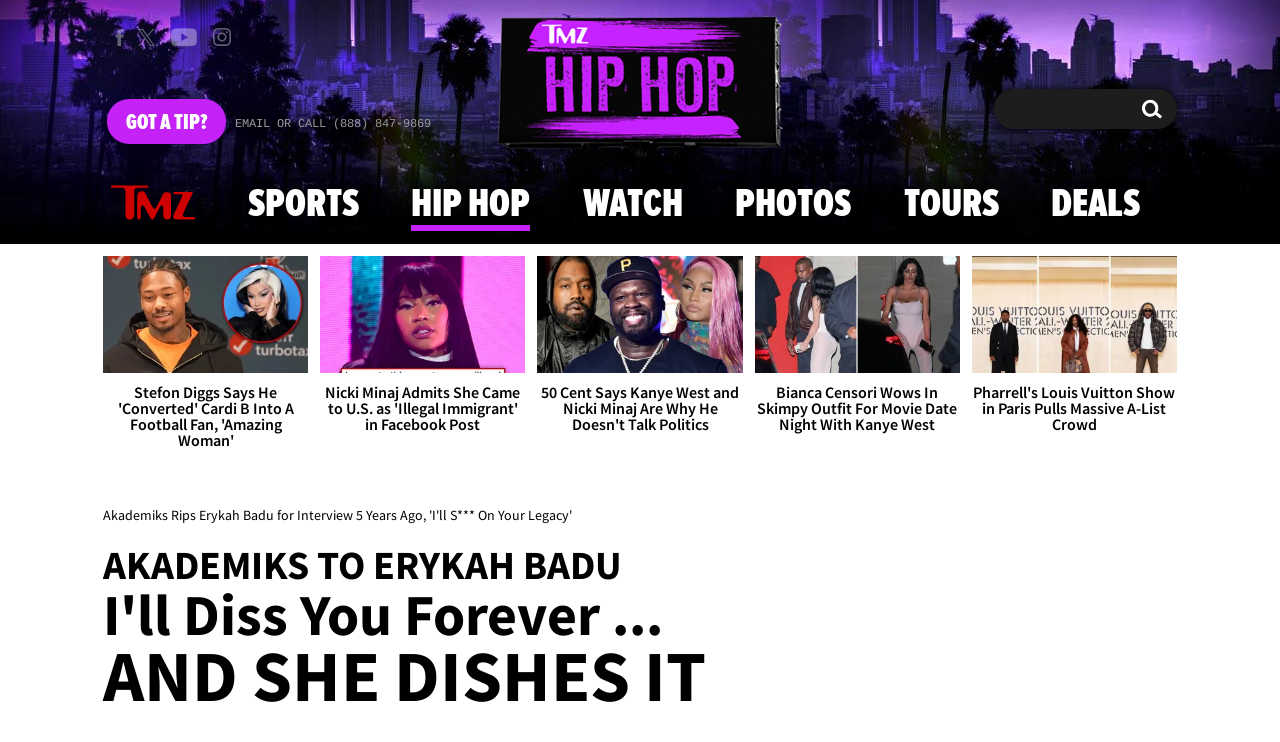

--- FILE ---
content_type: text/html; charset=UTF-8
request_url: https://www.tmz.com/2023/08/09/akademiks-erykah-badu-tom-jerry-rappers-rumble/
body_size: 61930
content:


<!doctype html>
<html lang="en" data-env="prod" data-device-view="desktop" data-viewer-country="US" class="device-view-desktop viewer-country-us">
<!--
app_version=3.47.0
benchmark=144ms
etag=d0b1e1700b1d239f9bc1aa576d3c2854
timestamp=1769030919
timestamp_iso=2026-01-21T21:28:39.684509Z
screen=desktop-article
-->
<head>
  <meta charset="utf-8">
<meta http-equiv="content-type" content="text/html; charset=utf-8">
<meta http-equiv="content-language" content="en">
<meta http-equiv="X-UA-Compatible" content="IE=Edge,chrome=1">
<meta name="viewport" content="width=device-width,initial-scale=1,minimum-scale=0.25,maximum-scale=10">
<meta name="referrer" content="unsafe-url">

<title>Akademiks Rips Erykah Badu for Interview 5 Years Ago, &#039;I&#039;ll S*** On Your Legacy&#039;</title>

<link rel="alternate" type="application/rss+xml" title="Celebrity Gossip | Entertainment News | Celebrity News | TMZ.com" href="https://www.tmz.com/rss.xml">

<meta name="google-site-verification" content="UUmtbUBf3djgPpCeLefe_PbFsOc6JGxfXmHzpjFLAEQ">
<meta name="verify-v1" content="Wtpd0N6FufoE2XqopQJoTjWV6Co/Mny9BTaswPJbPPA=">
<meta name="msvalidate.01" content="AFEB17971BCF30779AEA662782EF26F4">
<meta name="y_key" content="14cb04e4656b0c58">
<meta name="p:domain_verify" content="933e74ace98032aadbc3328616280038">

  
  <link rel="canonical" href="https://www.tmz.com/2023/08/09/akademiks-erykah-badu-tom-jerry-rappers-rumble/">
  <meta name="robots" content="index,follow,max-image-preview:large,max-video-preview:-1">
  <meta name="description" content="DJ Akademiks apparently still has lingering trauma from interviewing Erykah Badu 5 years ago ... which all spilled out, with much acidity while discussing the Tory Lanez case on his live stream.">
        <link rel="image_src" href="https://imagez.tmz.com/image/ba/16by9/2023/08/09/ba4463a953734346b9ffc8c516702cbc_xl.jpg">
  
  
      <script type="application/ld+json">
      {
    "@context": "https://schema.org",
    "@type": "NewsArticle",
    "mainEntityOfPage": {
        "@type": "WebPage",
        "@id": "https://www.tmz.com/2023/08/09/akademiks-erykah-badu-tom-jerry-rappers-rumble/"
    },
    "articleBody": "Turns out, Erykah Badu's no pushover ... her cartoonish comments may have hurt DJ Akademiks in the past, but his reaction has her doubling down!!!\n\nFollowing Ak's outburst on Wednesday, Erykah went live on IG and pump-faked as if was going to apologize ... only to reintroduce her \"Badu's P***y\" perfume with an image of Jerry Mouse ... a direct shot at Ak!!!\n\nThe scent infamously is designed to smell like her lady parts, and she says that's what Ak has been acting like!!!\n\nDJ Akademiks apparently still has lingering trauma from interviewing Erykah Badu 5 years ago ... which all spilled out, with much acidity, while discussing the Tory Lanez case on his live stream.\n\nAfter a commenter called upon Badu to work \"her magic\" on Ak for his involvement in the Tory trial, Ak exploded with disdain for the R&amp;B songstress, harkening back to their 2018 encounter on \"Everyday Struggle\" when Badu said he looked like the mouse from \"Tom &amp; Jerry.\"\n\nAk made it clear the moment still bothers him and roasted Badu for having children with 3 different rappers -- Outkast's Andr\u00e9 3000, The D.O.C. and Jay Electronica -- and vowed he'll never let up off the throttle.\n\nWhen another commenter suggested Badu was just joking, Ak claimed his disrespectful barbs were jokes as well. He says he bottled in the pain for 5 years, after having a tarnished experience of being treated like a stepstool.\n\nAk was initially triggered by reporter Meghann Cuniff revealing a judge declared Tory was passing him information in the case, a claim Adademiks is denying.\n\nHe also spent 10 minutes laying into SZA for her cosmetic surgeries and weight gain, but they've been beefing since 2017 ... nothing new except a fresh round of insults.\n\nOriginally Published -- 9:50 AM PT",
    "keywords": [
        "Hip Hop",
        "Crime & Arrests",
        "celebrity kids",
        "Hollywood Exes",
        "Music",
        "Celebrity Feuds",
        "Erykah Badu",
        "sza",
        "Akademiks"
    ],
    "inLanguage": "en-US",
    "author": {
        "@type": "Person",
        "name": "TMZ Staff"
    },
    "publisher": {
        "@type": "NewsMediaOrganization",
        "name": "TMZ",
        "logo": {
            "@type": "ImageObject",
            "url": "https://static.tmz.com/tmz-web/img/tmz-logo-red-147x60-v1.png",
            "height": 60,
            "width": 147
        }
    },
    "name": "Akademiks Rips Erykah Badu for Interview 5 Years Ago, 'I'll S*** On Your Legacy'",
    "identifier": "2805d66e-dcdf-47f1-beac-9f57b89280db",
    "description": "DJ Akademiks apparently still has lingering trauma from interviewing Erykah Badu 5 years ago ... which all spilled out, with much acidity while discussing the Tory Lanez case on his live stream.",
    "image": [
        {
            "@context": "https://schema.org",
            "@type": "ImageObject",
            "url": "https://imagez.tmz.com/image/ba/4by3/2023/08/09/ba4463a953734346b9ffc8c516702cbc_xl.jpg"
        },
        {
            "@context": "https://schema.org",
            "@type": "ImageObject",
            "url": "https://imagez.tmz.com/image/ba/1by1/2023/08/09/ba4463a953734346b9ffc8c516702cbc_xl.jpg"
        },
        {
            "@context": "https://schema.org",
            "@type": "ImageObject",
            "url": "https://imagez.tmz.com/image/ba/16by9/2023/08/09/ba4463a953734346b9ffc8c516702cbc_xl.jpg"
        },
        {
            "@context": "https://schema.org",
            "@type": "ImageObject",
            "url": "https://imagez.tmz.com/image/7f/16by9/2023/08/09/7f62ba58d6cd42ce97a9bf67f85a76e7_xl.jpg",
            "creditText": "Instagram / @erykahbadu"
        }
    ],
    "dateCreated": "2023-08-09T08:32:39-07:00",
    "dateModified": "2023-08-09T15:51:36-07:00",
    "datePublished": "2023-08-09T09:50:47-07:00",
    "headline": "Akademiks Rips Erykah Badu for Interview 5 Years Ago, 'I'll S*** On Your Legacy'",
    "associatedMedia": [
        {
            "@context": "https://schema.org",
            "@type": "VideoObject",
            "width": "560",
            "height": "315",
            "author": {
                "@type": "Person",
                "name": "TMZ Staff"
            },
            "publisher": {
                "@type": "Organization",
                "name": "TMZ",
                "logo": {
                    "@type": "ImageObject",
                    "url": "https://static.tmz.com/tmz-web/img/tmz-logo-red-147x60-v1.png",
                    "height": 60,
                    "width": 147
                }
            },
            "inLanguage": "en-US",
            "keywords": [
                "dj akademiks",
                "erykah badu",
                "perfurme",
                "pussy",
                "Hip Hop",
                "Erykah Badu",
                "Akademiks"
            ],
            "name": "Erykah Badu Fires Back At Akademiks Comments, Promotes Perfume",
            "description": "Turns out, Erykah Badu's no pushover ... her cartoonish comments may have hurt DJ Akademiks in the past, but his reaction has her doubling down!!!",
            "dateCreated": "2023-08-09T15:36:06-07:00",
            "dateModified": "2023-08-09T15:46:31-07:00",
            "datePublished": "2023-08-09T15:42:29-07:00",
            "thumbnailUrl": [
                {
                    "@context": "https://schema.org",
                    "@type": "ImageObject",
                    "url": "https://imagez.tmz.com/image/2c/4by3/2023/08/09/2c0bbc2cc67e4a14b3918835b65919b2_xl.jpg"
                },
                {
                    "@context": "https://schema.org",
                    "@type": "ImageObject",
                    "url": "https://imagez.tmz.com/image/2c/1by1/2023/08/09/2c0bbc2cc67e4a14b3918835b65919b2_xl.jpg"
                },
                {
                    "@context": "https://schema.org",
                    "@type": "ImageObject",
                    "url": "https://imagez.tmz.com/image/2c/16by9/2023/08/09/2c0bbc2cc67e4a14b3918835b65919b2_xl.jpg"
                }
            ],
            "uploadDate": "2023-08-09T15:36:06-07:00",
            "duration": "PT1M31S",
            "embedUrl": "https://share.tmz.com/videos/2023-08-09-080923-erykah-badu-1665572-805/",
            "contentUrl": "https://ovp.tmz.com/video/6c/o/2023/08/09/6ca923991ec94b759b281c59505fce63.mp4"
        },
        {
            "@context": "https://schema.org",
            "@type": "VideoObject",
            "width": "560",
            "height": "315",
            "author": {
                "@type": "Person",
                "name": "TMZ Staff"
            },
            "publisher": {
                "@type": "Organization",
                "name": "TMZ",
                "logo": {
                    "@type": "ImageObject",
                    "url": "https://static.tmz.com/tmz-web/img/tmz-logo-red-147x60-v1.png",
                    "height": 60,
                    "width": 147
                }
            },
            "inLanguage": "en-US",
            "keywords": [
                "akademiks",
                "beef",
                "erykah badu",
                "Hip Hop",
                "Akademiks",
                "Erykah Badu"
            ],
            "name": "Akademiks Rips Erykah Badu for Interview 5 Years Ago, 'I'll S*** On Your Legacy'",
            "description": "DJ Akademiks apparently still has lingering trauma from interviewing Erykah Badu 5 years ago ... which all spilled out, with much acidity, while discussing the Tory Lanez case on his live stream.",
            "dateCreated": "2023-08-09T09:10:40-07:00",
            "dateModified": "2023-08-09T09:56:57-07:00",
            "datePublished": "2023-08-09T09:50:49-07:00",
            "thumbnailUrl": [
                {
                    "@context": "https://schema.org",
                    "@type": "ImageObject",
                    "url": "https://imagez.tmz.com/image/40/4by3/2023/08/09/4048cb191697422a94260a7d162d9f7b_xl.png"
                },
                {
                    "@context": "https://schema.org",
                    "@type": "ImageObject",
                    "url": "https://imagez.tmz.com/image/40/1by1/2023/08/09/4048cb191697422a94260a7d162d9f7b_xl.png"
                },
                {
                    "@context": "https://schema.org",
                    "@type": "ImageObject",
                    "url": "https://imagez.tmz.com/image/40/16by9/2023/08/09/4048cb191697422a94260a7d162d9f7b_xl.png"
                }
            ],
            "uploadDate": "2023-08-09T09:10:40-07:00",
            "duration": "PT3M55S",
            "embedUrl": "https://share.tmz.com/videos/2023-08-09-080923-akademiks-1664940-655/",
            "contentUrl": "https://ovp.tmz.com/video/89/o/2023/08/09/8976e195b3c64b46adcea8788f31a4d3.mp4"
        }
    ]
}
    </script>
  
  <meta property="fb:app_id" content="310610065699820">
<meta property="article:publisher" content="https://www.facebook.com/tmz">
<meta property="og:site_name" content="TMZ">

      <meta property="og:type" content="article">
    <meta property="og:url" content="https://www.tmz.com/2023/08/09/akademiks-erykah-badu-tom-jerry-rappers-rumble/">
    <meta property="og:title" content="Akademiks Rips Erykah Badu for Interview 5 Years Ago, &#039;I&#039;ll S*** On Your Legacy&#039;">
    <meta property="og:description" content="DJ Akademiks apparently still has lingering trauma from interviewing Erykah Badu 5 years ago ... which all spilled out, with much acidity while discussing the Tory Lanez case on his live stream.">
          <meta property="og:image" content="https://imagez.tmz.com/image/ba/16by9/2023/08/09/ba4463a953734346b9ffc8c516702cbc_xl.jpg">
      
  <meta name="twitter:site" content="@TMZ">

      <meta name="twitter:card" content="summary_large_image">
    <meta name="twitter:title" content="Akademiks Rips Erykah Badu for Interview 5 Years Ago, &#039;I&#039;ll S*** On Your Legacy&#039;">
    <meta name="twitter:description" content="DJ Akademiks apparently still has lingering trauma from interviewing Erykah Badu 5 years ago ... which all spilled out, with much acidity while discussing the Tory Lanez case on his live stream.">
          <meta name="twitter:image" content="https://imagez.tmz.com/image/ba/16by9/2023/08/09/ba4463a953734346b9ffc8c516702cbc_xl.jpg">
      
      <meta name="apple-itunes-app" content="app-id=299948601, app-argument=https://www.tmz.com/2023/08/09/akademiks-erykah-badu-tom-jerry-rappers-rumble/?tmz#article">
    <link rel="manifest" href="/manifest.webmanifest">
  
<link rel="icon" type="image/png" sizes="32x32" href="https://static.tmz.com/tmz-web/icons/favicon-32x32-v1.png">
<link rel="icon" type="image/png" sizes="16x16" href="https://static.tmz.com/tmz-web/icons/favicon-16x16-v1.png">
<link rel="mask-icon" color="#cf0000" href="https://static.tmz.com/tmz-web/icons/safari-pinned-tab-v1.svg">
<link rel="shortcut icon" href="https://static.tmz.com/tmz-web/icons/favicon-48x48-v1.ico">

<meta name="application-name" content="TMZ.COM">
<meta name="mobile-web-app-capable" content="yes">
<meta name="theme-color" content="#000000">
<link rel="icon" sizes="192x192" href="https://static.tmz.com/tmz-web/icons/android-chrome-192x192-v1.png">
<link rel="icon" sizes="512x512" href="https://static.tmz.com/tmz-web/icons/android-chrome-512x512-v1.png">

<meta name="apple-mobile-web-app-capable" content="yes">
<meta name="apple-mobile-web-app-status-bar-style" content="black">
<meta name="apple-mobile-web-app-title" content="TMZ.COM">
<link rel="apple-touch-icon" href="https://static.tmz.com/tmz-web/icons/apple-touch-icon-180x180-precomposed-v1.png">
<link rel="apple-touch-icon" sizes="180x180" href="https://static.tmz.com/tmz-web/icons/apple-touch-icon-180x180-v1.png">
<link rel="apple-touch-startup-image" sizes="640x1136" media="(device-width: 320px) and (device-height: 568px) and (-webkit-device-pixel-ratio: 2) and (orientation: portrait)" href="https://static.tmz.com/tmz-web/icons/apple-touch-startup-image-640x1136-v1.png">
<link rel="apple-touch-startup-image" sizes="1136x640" media="(device-width: 320px) and (device-height: 568px) and (-webkit-device-pixel-ratio: 2) and (orientation: landscape)" href="https://static.tmz.com/tmz-web/icons/apple-touch-startup-image-640x1136-landscape-v1.png">
<link rel="apple-touch-startup-image" sizes="750x1334" media="(device-width: 375px) and (device-height: 667px) and (-webkit-device-pixel-ratio: 2) and (orientation: portrait)" href="https://static.tmz.com/tmz-web/icons/apple-touch-startup-image-750x1334-v1.png">
<link rel="apple-touch-startup-image" sizes="1334x750" media="(device-width: 375px) and (device-height: 667px) and (-webkit-device-pixel-ratio: 2) and (orientation: landscape)" href="https://static.tmz.com/tmz-web/icons/apple-touch-startup-image-750x1334-landscape-v1.png">
<link rel="apple-touch-startup-image" sizes="828x1792" media="(device-width: 414px) and (device-height: 896px) and (-webkit-device-pixel-ratio: 2) and (orientation: portrait)" href="https://static.tmz.com/tmz-web/icons/apple-touch-startup-image-828x1792-v1.png">
<link rel="apple-touch-startup-image" sizes="1792x828" media="(device-width: 414px) and (device-height: 896px) and (-webkit-device-pixel-ratio: 2) and (orientation: landscape)" href="https://static.tmz.com/tmz-web/icons/apple-touch-startup-image-828x1792-landscape-v1.png">
<link rel="apple-touch-startup-image" sizes="1125x2436" media="(device-width: 375px) and (device-height: 812px) and (-webkit-device-pixel-ratio: 3) and (orientation: portrait)" href="https://static.tmz.com/tmz-web/icons/apple-touch-startup-image-1125x2436-v1.png">
<link rel="apple-touch-startup-image" sizes="2436x1125" media="(device-width: 375px) and (device-height: 812px) and (-webkit-device-pixel-ratio: 3) and (orientation: landscape)" href="https://static.tmz.com/tmz-web/icons/apple-touch-startup-image-1125x2436-landscape-v1.png">
<link rel="apple-touch-startup-image" sizes="1242x2208" media="(device-width: 414px) and (device-height: 736px) and (-webkit-device-pixel-ratio: 3) and (orientation: portrait)" href="https://static.tmz.com/tmz-web/icons/apple-touch-startup-image-1242x2208-v1.png">
<link rel="apple-touch-startup-image" sizes="2208x1242" media="(device-width: 414px) and (device-height: 736px) and (-webkit-device-pixel-ratio: 3) and (orientation: landscape)" href="https://static.tmz.com/tmz-web/icons/apple-touch-startup-image-1242x2208-landscape-v1.png">
<link rel="apple-touch-startup-image" sizes="1242x2688" media="(device-width: 414px) and (device-height: 869px) and (-webkit-device-pixel-ratio: 3) and (orientation: portrait)" href="https://static.tmz.com/tmz-web/icons/apple-touch-startup-image-1242x2688-v1.png">
<link rel="apple-touch-startup-image" sizes="2688x1242" media="(device-width: 414px) and (device-height: 869px) and (-webkit-device-pixel-ratio: 3) and (orientation: landscape)" href="https://static.tmz.com/tmz-web/icons/apple-touch-startup-image-1242x2688-landscape-v1.png">
<link rel="apple-touch-startup-image" sizes="1536x2048" media="(device-width: 768px) and (device-height: 1024px) and (-webkit-device-pixel-ratio: 2) and (orientation: portrait)" href="https://static.tmz.com/tmz-web/icons/apple-touch-startup-image-1536x2048-v1.png">
<link rel="apple-touch-startup-image" sizes="2048x1536" media="(device-width: 768px) and (device-height: 1024px) and (-webkit-device-pixel-ratio: 2) and (orientation: landscape)" href="https://static.tmz.com/tmz-web/icons/apple-touch-startup-image-1536x2048-landscape-v1.png">
<link rel="apple-touch-startup-image" sizes="1668x2224" media="(device-width: 834px) and (device-height: 1112px) and (-webkit-device-pixel-ratio: 2) and (orientation: portrait)" href="https://static.tmz.com/tmz-web/icons/apple-touch-startup-image-1668x2224-v1.png">
<link rel="apple-touch-startup-image" sizes="2224x1668" media="(device-width: 834px) and (device-height: 1112px) and (-webkit-device-pixel-ratio: 2) and (orientation: landscape)" href="https://static.tmz.com/tmz-web/icons/apple-touch-startup-image-1668x2224-landscape-v1.png">
<link rel="apple-touch-startup-image" sizes="1668x2388" media="(device-width: 834px) and (device-height: 1194px) and (-webkit-device-pixel-ratio: 2) and (orientation: portrait)" href="https://static.tmz.com/tmz-web/icons/apple-touch-startup-image-1668x2388-v1.png">
<link rel="apple-touch-startup-image" sizes="2388x1668" media="(device-width: 834px) and (device-height: 1194px) and (-webkit-device-pixel-ratio: 2) and (orientation: landscape)" href="https://static.tmz.com/tmz-web/icons/apple-touch-startup-image-1668x2388-landscape-v1.png">
<link rel="apple-touch-startup-image" sizes="2048x2732" media="(device-width: 1024px) and (device-height: 1366px) and (-webkit-device-pixel-ratio: 2) and (orientation: portrait)" href="https://static.tmz.com/tmz-web/icons/apple-touch-startup-image-2048x2732-v1.png">
<link rel="apple-touch-startup-image" sizes="2732x2048" media="(device-width: 1024px) and (device-height: 1366px) and (-webkit-device-pixel-ratio: 2) and (orientation: landscape)" href="https://static.tmz.com/tmz-web/icons/apple-touch-startup-image-2048x2732-landscape-v1.png">

<meta name="msapplication-TileImage" content="https://static.tmz.com/tmz-web/icons/msapplication-tile-image-270x270-v1.png">
<meta name="msapplication-TileColor" content="#000000">
<meta name="msapplication-starturl" content="https://www.tmz.com/?adid=IE9pin">
<meta name="msapplication-navbutton-color" content="#000000">
<meta name="msapplication-window" content="width=1024;height=768">
<meta name="msapplication-tooltip" content="TMZ | Entertainment News">
<meta name="msapplication-task" content="name=Home;action-uri=https://www.tmz.com/;icon-uri=https://static.tmz.com/tmz-web/icons/favicon-32x32-v1.png">
<meta name="msapplication-task" content="name=Videos;action-uri=https://www.tmz.com/watch/;icon-uri=https://static.tmz.com/tmz-web/icons/favicon-32x32-v1.png">
<meta name="msapplication-task" content="name=Photos;action-uri=https://www.tmz.com/photos/;icon-uri=https://static.tmz.com/tmz-web/icons/favicon-32x32-v1.png">

<link rel="preconnect" href="https://imagez.tmz.com" crossorigin>
<link rel="preconnect" href="https://static.tmz.com" crossorigin>
<link rel="preconnect" href="https://googleads.g.doubleclick.net">
<link rel="preconnect" href="https://securepubads.g.doubleclick.net">
<link rel="preconnect" href="https://smetrics.tmz.com">
<link rel="preconnect" href="https://static.doubleclick.net">
<link rel="preconnect" href="https://stats.g.doubleclick.net">
<link rel="preconnect" href="https://www.google.com">
<link rel="preconnect" href="https://www.google-analytics.com">
<link rel="preconnect" href="https://www.googletagservices.com">
<link rel="preconnect" href="https://c.amazon-adsystem.com">
<link rel="dns-prefetch" href="https://c.amazon-adsystem.com">

<link rel="preconnect" href="https://strike.fox.com">

<link rel="preconnect" href="https://prod-foxkit.kts.fox">
<link rel="preconnect" href="https://prod-foxkit.kts.fox">


<link rel="stylesheet" type="text/css" href="https://static.tmz.com/tmz-web/client/v3.47/main.desktop.abb69ea741a3e310dacd.css">

<script id="app-globals">
var AMP_BASE_URL = 'https://amp.tmz.com/';
var APP_BUILD = '7d38e00';
var APP_DEPLOYMENT_ID = 'c1a9329504c345028ef27952bf2fe8f5';
var APP_ENV = 'prod';
var APP_NAME = 'web';
var APP_VENDOR = 'tmz';
var APP_VERSION = '3.47.0';
var CLIENT_PRELOADED_STATE = {flags: {"_schema":"pbj:tmz:sys:node:flagset:1-0-0","_id":"prod-web","status":"published","etag":"4103dbdfde259fa8fa332e2c13bfcd5f","created_at":"1554940265816825","updated_at":"1767925309117622","title":"prod-web","booleans":{"strike_destroy_slots_disabled":true,"hotjar_enabled":false,"secondary_android_app_universal_links_enabled":true,"amp_enabled":false,"facebook_enabled":false,"omit_video_xid_ad_parameter":true,"gallery_list_connatix_enabled":true},"ints":{"video_preroll_threshold_seconds":10,"display_updated_date_buffer_minutes":30,"fpc_edge_writer_percent":2},"strings":{"jwplayer_floating_player_id":"OVUHMYdS","foxkit_profile_sdk_src":"https:\/\/prod-foxkit.kts.fox\/js\/sdk\/profile\/v6.6.1\/profile.js","foxkit_profile_sdk_auth_cookie_domain":"www.tmz.com","fcm_sender_id":"672506631666","terms_of_use_link_text_es":"T\u00e9rminos de Uso","jwplayer_tablet_apom_player_id":"3mHsZEMY","gtm_container_id":"GTM-KTN543J","jwplayer_variant_player_id":"3K1jI4lK","jwplayer_site_id":"NcrzjsjL","foxkit_common_sdk_src":"https:\/\/prod-foxkit.kts.fox\/js\/sdk\/common\/v2.15.1\/common.js","ga4_measurement_id":"G-NCN9V8PMQF","facebook_app_version":"v17.0","privacy_policy_link_text":"Privacy Policy (New)","comscore_js_url":"https:\/\/sb.scorecardresearch.com\/plugins\/streaming-jwplayer\/v1\/current.js","video_cmsid":"2593975","jwplayer_tablet_ctp_player_id":"xYyjH0w2","jwplayer_recommendations_playlist_id":"QMALoHTp","jwplayer_smartphone_ctp_player_id":"CNERZnyh","privacy_policy_link_text_es":"Pol\u00edtica de Privacidad","prime_day_disabled_at":"2025-12-19T07:59:59.000Z","fcm_web_api_key":"AIzaSyAcs5PrK3p2gzA4_L04XlwBsfBHpUqg5r4","do_not_sell_link_text_es":"Sus Opciones de Privacidad","fcm_app_id":"1:672506631666:web:78989ecf095b90bbaec76b","careers_link_href":"https:\/\/www.linkedin.com\/company\/tmz\/","jwplayer_smartphone_apom_player_id":"NVKUIh90","comscore_publisher_id":"9013181","ketch_boot_script":"https:\/\/global.ketchcdn.com\/web\/v2\/config\/tmz\/tmz_web\/boot.js","jwplayer_desktop_ctp_player_id":"abqy2NWE","jwplayer_sponsored_videos_playlist_id":"KNy1n2XX","fcm_project_id":"tmz-prod","do_not_sell_link_href_es":"https:\/\/privacy.tmz.com\/main\/web\/main?ketch_lang=es-419","jwplayer_desktop_apom_player_id":"qj6tKl97","foxkit_centralized_login_sdk_src":"https:\/\/prod-foxkit.kts.fox\/js\/sdk\/profile\/v6.6.1\/centralized-login.js","google_maps_api_key":"AIzaSyBuYHrN4CD8GCWPuV3NF5r9wRhvVjFdBi8","prime_day_enabled_at":"2025-11-20T08:00:00.000Z","gumgum_id":"ae071174","status":"online"}}, staticRefs: { 'Tmz\\Taxonomy\\StaticRef::CHANNEL_COMMERCE': 'tmz:channel:9af7bd56-b698-48f9-9087-8b825eff6875'}};
var CLIENT_PUBLIC_PATH = 'https://static.tmz.com/tmz-web/client/v3.47/main.desktop.341cc453e5ec2556008a.js'.split('main.desktop')[0];
var CLOUD_PROVIDER = 'aws';
var CLOUD_REGION = 'us-east-1';
var CLOUD_ZONE = 'us-east-1b';
var DAM_DEFAULT_BASE_URL = 'https://dam.tmz.com/';
var DAM_IMAGE_BASE_URL = 'https://imagez.tmz.com/';
var DAM_VIDEO_BASE_URL = 'https://ovp.tmz.com/';
var DEVICE_VIEW = 'desktop';
var GDPR_APPLIES = false;
var IS_STAFF = false;
var PROFILE_SDK_BASE_CONFIG = {"apiKey":"MxwSGZEGSaCHsTePJEMBSCzkELRVdOr1","appName":"tmz-web","appVersion":"3.47.0","authBaseUrl":"https://auth.fox.com/tmz/","baseUrl":"https://id.fox.com","clientId":"90a6dd91-ccad-46ac-859e-8abd30cb7647","environment":"prod","redirectUri":"https://www.tmz.com/_/oauth2-redirect","statefulRefreshToken":{"authCookieDomain":"www.tmz.com","use":true,"retryRefreshOn500Error":true,"checkRefreshOnInit":true},"useEksEndPoints":true,"useHydraForRefresh":true};
var SHARE_BASE_URL = 'https://share.tmz.com/';
var SITE_BASE_URL = 'https://www.tmz.com/';
var STATIC_BASE_URL = 'https://static.tmz.com/tmz-web/';
var VIEWER_COUNTRY = 'US';
var WEB_BASE_URL = 'https://www.tmz.com/';
var dataLayer = dataLayer || [];
var wbq = wbq || [];
var googletag = googletag || {};
googletag.cmd = googletag.cmd || [];
var foxstrike = window.foxstrike || {};
foxstrike.cmd = foxstrike.cmd || [];
foxstrike.priority = foxstrike.priority || [];
</script>

<script id="main-desktop-js" src="https://static.tmz.com/tmz-web/client/v3.47/main.desktop.341cc453e5ec2556008a.js" defer></script>
<script id="gpt-js" src="https://www.googletagservices.com/tag/js/gpt.js" defer></script>

  <script id="foxkit-common-sdk" src="https://prod-foxkit.kts.fox/js/sdk/common/v2.15.1/common.js" defer></script>
  <script id="foxkit-profile-sdk" src="https://prod-foxkit.kts.fox/js/sdk/profile/v6.6.1/profile.js" defer onload="window.wbq.push(function(){window.TMZ.dispatch(window.TMZ.actions.loadProfile())})" onerror="window.wbq.push(function(){window.TMZ.dispatch(window.TMZ.actions.loadProfile())})"></script>

<script id="strike-sdk" src="https://strike.fox.com/static/tmz/display/loader.js" defer></script>

<!-- start: promotion-slot desktop-global-html-head -->
<!-- begin https://github.com/tmz-apps/tmz-web/issues/2666 -->
<style>
#browser-notifications-prompt {
  display: none;
}
</style>
<!-- end https://github.com/tmz-apps/tmz-web/issues/2666 -->

<script>
(() => {
    window.wbq = window.wbq || [];
    window.wbq.push(({ utils: { cookies, getApexDomain }}) => {
        const currentUrl = new URL(window.location.href);
        const hostname = currentUrl.hostname;
        const apex =  getApexDomain();
        const subdomainParts = hostname.replace(`.${apex}`, '').split('.');
        let prefix = '';
        const subdomains = ['', null];
        subdomainParts.reverse().forEach((subdomainPart) => {
            subdomains.push(`${subdomainPart}${prefix}.${apex}`);
            prefix = `.${subdomainPart}${prefix}`;
            if (subdomainPart === 'main') {
                subdomains.push(`master${prefix}.${apex}`);
            }
        });
        const cookieName = 'FOXKITAUTHN';
        const localStorageKey = `tmz.${cookieName}`;
        const foxKitAuthNState = JSON.parse(localStorage.getItem(localStorageKey) || '{}');
        const version = foxKitAuthNState.version;
        subdomains.forEach((subdomain) => {
            if (foxKitAuthNState[subdomain] && version === 3) {
                return;
            }
            if (subdomain !== null) {
                cookies.remove(cookieName, { domain: subdomain });
            } else {
                cookies.remove(cookieName);
            }
            foxKitAuthNState[subdomain] = {
                clearedAt: Date.now(),
            };
        });
        foxKitAuthNState.version = 3;
        localStorage.setItem(localStorageKey, JSON.stringify(foxKitAuthNState));
    });
})();
</script>

<!-- end: promotion-slot desktop-global-html-head -->

<!-- Google tag (gtag.js) -->
<script async src="https://www.googletagmanager.com/gtag/js?id=G-NCN9V8PMQF"></script>
<script>
  dataLayer.push({'ga4MeasurementId': 'G-NCN9V8PMQF'});
</script>

<!-- Google Tag Manager -->
<script>(function(w,d,s,l,i){w[l]=w[l]||[];w[l].push({'gtm.start':
new Date().getTime(),event:'gtm.js'});var f=d.getElementsByTagName(s)[0],
j=d.createElement(s),dl=l!='dataLayer'?'&l='+l:'';j.async=true;j.src=
'https://www.googletagmanager.com/gtm.js?id='+i+dl+'&gtm_cookies_win=x';f.parentNode.insertBefore(j,f);
})(window,document,'script','dataLayer','GTM-KTN543J');</script>
<!-- End Google Tag Manager -->

<!-- Amazon Publisher Services -->
<script async="" src="//c.amazon-adsystem.com/aax2/apstag.js"></script>
<script>
  window.apstag = window.apstag || {
    init: function() {
      apstag._Q.push(["i", arguments, (new Date).getTime()])
    },
    fetchBids: function() {
      apstag._Q.push(["f", arguments, (new Date).getTime()])
    },
    setDisplayBids: function() {},
    _Q: []
  };
  wbq.push(function initAPSTag() {
    window.apstag.init({ adServer: 'googletag', bidTimeout: 1000, pubID: '3023', deals: true, params: { us_privacy: window.TMZ.utils.getUSPrivacy() } });
    window.foxstrike.priority.push(function (Strike) {
      Strike.dispatchEvent({ name: 'strike:amazonLibLoaded', initiator: 'TMZ' });
    });
  });
</script>
<!-- End Amazon Publisher Services -->

    <script>!function(){window.semaphore=window.semaphore||[],window.ketch=function(){window.semaphore.push(arguments)};var e=document.createElement("script");e.type="text/javascript",e.src="https://global.ketchcdn.com/web/v3/config/tmz/tmz_web/boot.js",e.defer=e.async=!0,document.getElementsByTagName("head")[0].appendChild(e)}();</script>


  
</head>

<body class="theme-hip-hop  body-2805d66e-dcdf-47f1-beac-9f57b89280db body-hip-hop ">
<div id="fb-root" data-turbolinks-permanent></div>
<div id="react-root"></div>
<div id="lightbox-root"></div>
<script>
wbq.push(function loadPage(app) {
  app.dispatch(app.actions.loadPage({
    title: "Akademiks Rips Erykah Badu for Interview 5 Years Ago, 'I'll S*** On Your Legacy'",
    url: 'https://www.tmz.com/2023/08/09/akademiks-erykah-badu-tom-jerry-rappers-rumble/',
    uri: '/2023/08/09/akademiks-erykah-badu-tom-jerry-rappers-rumble/',
    query: {},
    benchmark: '144',
    etag: 'd0b1e1700b1d239f9bc1aa576d3c2854',
    node: {"_schema":"pbj:tmz:news:node:article:1-0-2","_id":"2805d66e-dcdf-47f1-beac-9f57b89280db","status":"published","etag":"2dbb4137663304e46b38b8b71e367edd","created_at":"1691595159909606","updated_at":"1691621496845510","title":"Akademiks Rips Erykah Badu for Interview 5 Years Ago, 'I'll S*** On Your Legacy'","is_homepage_news":false,"allow_comments":true,"image_ref":"tmz:image-asset:image_jpg_20230809_ba4463a953734346b9ffc8c516702cbc","word_count":306,"amp_enabled":true,"smartnews_enabled":true,"apple_news_enabled":true,"apple_news_id":"012ef865-17d4-4b7c-8b29-ffe27db0d037","apple_news_revision":"AAAAAAAAAAAAAAAAAAAAAQ==","apple_news_share_url":"https:\/\/apple.news\/AAS74ZRfUS3yLKf_ifbDQNw","apple_news_updated_at":1691621382,"facebook_instant_articles_enabled":true,"twitter_publish_enabled":true,"show_related_articles":false,"related_article_refs":["tmz:article:b3489d16-f975-45f7-839e-fe7f8a7bbd67","tmz:article:1bada8f1-4436-4bcf-a2e7-72426856fa57"],"is_locked":false,"published_at":"2023-08-09T16:50:47.730071Z","slug":"2023\/08\/09\/akademiks-erykah-badu-tom-jerry-rappers-rumble","blocks":[{"_schema":"pbj:tmz:canvas:block:video-block:1-0-0","etag":"4ba2794f45dd43d0f9edcd1a42aff0dc","aside":false,"node_ref":"tmz:video:50d56a31-29cb-4d96-b978-846223f11e1a","autoplay":false,"muted":false,"start_at":0,"show_more_videos":false},{"_schema":"pbj:tmz:canvas:block:text-block:1-0-0","etag":"c7281be7162a77202d9afb36519caff4","updated_date":"2023-08-09T22:37:08.582000Z","aside":false,"text":"<p>Turns out, <a href=\"https:\/\/www.tmz.com\/people\/erykah-badu\/\"><strong>Erykah Badu<\/strong><\/a>'s no pushover ... her cartoonish comments may have hurt <a href=\"https:\/\/www.tmz.com\/people\/akademiks\/\"><strong>DJ Akademiks<\/strong><\/a> in the past, but his reaction has her doubling down!!!<\/p>"},{"_schema":"pbj:tmz:canvas:block:text-block:1-0-0","etag":"1059d7af9cffd355651b7853056da8f7","updated_date":"2023-08-09T22:37:59.122000Z","aside":false,"text":"<p>Following Ak's outburst on Wednesday, Erykah went live on IG and pump-faked as if was going to apologize ... only to reintroduce her \"Badu's P***y\" perfume with an image of Jerry Mouse ... a direct shot at Ak!!!<\/p>"},{"_schema":"pbj:tmz:canvas:block:image-block:1-0-1","etag":"9042448ef0b32c5bbc327dbb0a55402a","updated_date":"2023-08-09T22:37:21.904000Z","aside":false,"node_ref":"tmz:image-asset:image_jpg_20230809_7f62ba58d6cd42ce97a9bf67f85a76e7","is_nsfw":false,"aspect_ratio":"auto"},{"_schema":"pbj:tmz:canvas:block:text-block:1-0-0","etag":"17b25377d3c768d5fc8ecdea3096057c","updated_date":"2023-08-09T22:37:02.146000Z","aside":false,"text":"<p>The scent infamously is designed to smell like her lady parts, and she says that's what Ak has been acting like!!!<\/p>"},{"_schema":"pbj:tmz:canvas:block:video-block:1-0-0","etag":"6955172282c1a80ea828d87621f069bc","aside":false,"node_ref":"tmz:video:4ce30f8c-b679-4abe-8a19-2f9df4fd809d","autoplay":false,"muted":false,"start_at":0,"show_more_videos":false},{"_schema":"pbj:tmz:canvas:block:text-block:1-0-0","etag":"12c74ac15fe7148c67f03c802f44d1d6","aside":false,"text":"<p>DJ Akademiks apparently still has lingering trauma from interviewing Erykah Badu 5 years ago ... which all spilled out, with much acidity, while discussing the <a href=\"https:\/\/www.tmz.com\/people\/tory-lanez\/\"><strong>Tory Lanez<\/strong><\/a> case on his live stream.<\/p>"},{"_schema":"pbj:tmz:canvas:block:text-block:1-0-0","etag":"f53dd300f906ba2d504f3416154cded0","aside":false,"text":"<p>After a commenter called upon Badu to work \"her magic\" on Ak for his involvement in the Tory trial, Ak exploded with disdain for the R&amp;B songstress, harkening back to their 2018 encounter on \"Everyday Struggle\" when Badu said he looked like the mouse from \"Tom &amp; Jerry.\"<\/p>"},{"_schema":"pbj:tmz:canvas:block:youtube-video-block:1-0-0","etag":"34879d6bfc904549b8928b914118c165","aside":false,"id":"uZQMqp7Wz3s","autoplay":false,"start_at":223},{"_schema":"pbj:tmz:canvas:block:text-block:1-0-0","etag":"9430bf7e22362a8dad28f5c15bd3753c","aside":false,"text":"<p>Ak made it clear the moment still bothers him and roasted Badu for having children with 3 different rappers -- Outkast's <a href=\"https:\/\/www.tmz.com\/people\/andre-3000\/\"><strong>Andr\u00e9 3000<\/strong><\/a>, <strong>The D.O.C.<\/strong> and <strong>Jay Electronica <\/strong>-- and vowed he'll never let up off the throttle.<\/p>"},{"_schema":"pbj:tmz:canvas:block:instagram-media-block:1-0-0","etag":"7695cd56892b1f22d5cd026d5dc46cbb","aside":false,"id":"CvsP3eGgjWS","hidecaption":true},{"_schema":"pbj:tmz:canvas:block:text-block:1-0-0","etag":"6897790f6f6c09b71113f3f8dce6d053","aside":false,"text":"<p>When another commenter suggested Badu was just joking, Ak claimed his disrespectful barbs were jokes as well. He says he bottled in the pain for 5 years, after having a tarnished experience of being treated like a stepstool.<\/p>"},{"_schema":"pbj:tmz:canvas:block:twitter-tweet-block:1-0-0","etag":"5a48c5f753b713c2c2b4ec521ed08c0d","aside":false,"screen_name":"meghanncuniff","tweet_id":"1688588638450585600","tweet_text":"<p lang=\"en\" dir=\"ltr\">My Sunday piece looks at the history of the false DNA evidence claims in Lanez\u2019s case, from DJ <a href=\"https:\/\/twitter.com\/Akademiks?ref_src=twsrc^tfw\">@Akademiks<\/a> to Casey Anthony\u2019s defense expert. <a href=\"https:\/\/t.co\/iW4mW0rSX7\">https:\/\/t.co\/iW4mW0rSX7<\/a><\/p>&mdash; Meghann Cuniff (@meghanncuniff) <a href=\"https:\/\/twitter.com\/meghanncuniff\/status\/1688588638450585600?ref_src=twsrc^tfw\">August 7, 2023<\/a>","hide_media":false,"hide_thread":false},{"_schema":"pbj:tmz:canvas:block:text-block:1-0-0","etag":"1efec5c5d5562f5eccf89f60d1b7a0af","aside":false,"text":"<p>Ak was initially triggered by reporter <strong>Meghann Cuniff<\/strong> revealing a judge declared Tory was passing him information in the case, a claim Adademiks is denying.<\/p>"},{"_schema":"pbj:tmz:canvas:block:youtube-video-block:1-0-0","etag":"7225a188a7f56b93666c18b868535264","aside":false,"id":"iurbymABR1U","autoplay":false,"start_at":0},{"_schema":"pbj:tmz:canvas:block:text-block:1-0-0","etag":"3ba149506a892b10dc37459d73629f61","aside":false,"text":"<p>He also spent 10 minutes laying into SZA for her cosmetic surgeries and weight gain, but they've been beefing since 2017 ... nothing new except a fresh round of insults.<\/p>"},{"_schema":"pbj:tmz:canvas:block:text-block:1-0-0","etag":"6c5a3aa6c8382bca69754c56de19d361","aside":false,"text":"<p><em>Originally Published -- 9:50 AM PT<\/em><\/p>"}],"ads_enabled":true,"meta_description":"DJ Akademiks apparently still has lingering trauma from interviewing Erykah Badu 5 years ago ... which all spilled out, with much acidity while discussing the Tory Lanez case on his live stream.","is_unlisted":false,"theme":"hip-hop","order_date":"2023-08-09T16:50:47.730071Z","hf":["Akademiks to Erykah Badu","I'll Diss You Forever ...","And She Dishes It Right Back!!!"],"hf_sizes":[3,2,1],"hf_styles":["uppercase","none","uppercase"],"primary_person_refs":["tmz:person:1d3d501b-2df8-5cee-8ab5-9d8d25450d14","tmz:person:658685ae-83a7-53f3-9aa7-e236558a1f8c","tmz:person:af3590b6-e3eb-4722-afb6-bd3494e9d513"],"person_refs":["tmz:person:1d3d501b-2df8-5cee-8ab5-9d8d25450d14","tmz:person:658685ae-83a7-53f3-9aa7-e236558a1f8c","tmz:person:af3590b6-e3eb-4722-afb6-bd3494e9d513"],"category_refs":["tmz:category:1cce2d64-ce85-5f32-a2d9-fb2b34129723","tmz:category:458f3b95-7bdd-4087-a0fc-698c12bf1d8a","tmz:category:8206dfdf-6bf9-582c-b249-d2f78dda6f30","tmz:category:98f11b7c-3869-5335-9ece-935c112a0c61","tmz:category:b59d9b77-1bf2-5c92-a0f1-a338eefda513","tmz:category:e8955da6-a6b4-5ccf-91db-e5cc9d9bdf00"],"channel_ref":"tmz:channel:e0262df9-7a50-447c-9203-654e61c6e9b4"},
    nodeRef: 'tmz:article:2805d66e-dcdf-47f1-beac-9f57b89280db',
    derefs: {"tmz:channel:e0262df9-7a50-447c-9203-654e61c6e9b4":{"_schema":"pbj:tmz:taxonomy:node:channel:1-0-0","_id":"e0262df9-7a50-447c-9203-654e61c6e9b4","status":"published","etag":"a8a58a24c4d4abde9ecc9f511394d983","created_at":"1646932346990766","updated_at":"1749840999868781","title":"Hip Hop","slug":"hip-hop","ads_enabled":true,"seo_title":"TMZ Hip Hop | Latest Rap News | TMZ","meta_description":"Breaking news, videos and exclusive stories about the genre\u2019s most popular celebs, including all the tea on hip hop\u2019s biggest parties, hook-ups and beefs.","meta_keywords":["breaking news","hip hop","news","tmz hip hop"],"is_unlisted":false,"order_date":"2022-03-10T17:12:26.990766Z"},"tmz:category:1cce2d64-ce85-5f32-a2d9-fb2b34129723":{"_schema":"pbj:tmz:taxonomy:node:category:1-0-0","_id":"1cce2d64-ce85-5f32-a2d9-fb2b34129723","status":"published","etag":"085edd303b91c271172333fe667a9178","created_at":"1476995885000000","title":"Crime & Arrests","tags":{"cf_slug":"crime-and-arrests","cf_element":"category","cf_guid":"79c40c5d-dc4a-4a1d-a9de-e94ebb4b4ccb"},"slug":"crime-and-arrests","ads_enabled":true,"is_unlisted":false,"order_date":"2016-10-20T20:37:00.000000Z"},"tmz:category:458f3b95-7bdd-4087-a0fc-698c12bf1d8a":{"_schema":"pbj:tmz:taxonomy:node:category:1-0-0","_id":"458f3b95-7bdd-4087-a0fc-698c12bf1d8a","status":"published","etag":"3fe69d95e8ae9ed0b6fe89d22a84c318","created_at":"1646932725656542","updated_at":"1761071353328639","title":"Hip Hop","tags":{"picker_label":"tier-2"},"slug":"hip-hop","ads_enabled":true,"is_unlisted":false,"order_date":"2022-03-10T17:18:45.656000Z"},"tmz:category:8206dfdf-6bf9-582c-b249-d2f78dda6f30":{"_schema":"pbj:tmz:taxonomy:node:category:1-0-0","_id":"8206dfdf-6bf9-582c-b249-d2f78dda6f30","status":"published","etag":"a16dad4d6176e77b1c1ac7809ed650c7","created_at":"1492525376000000","updated_at":"1765221703482797","title":"celebrity kids","tags":{"cf_slug":"celebrity-kids","picker_label":"tier-5","cf_element":"category","cf_guid":"854e163d-7c86-4d70-a344-4b5f55306b78"},"slug":"celebrity-kids","ads_enabled":true,"seo_title":"Celebrity Kids News | TMZ","is_unlisted":false,"order_date":"2017-04-18T14:22:56.000000Z"},"tmz:category:98f11b7c-3869-5335-9ece-935c112a0c61":{"_schema":"pbj:tmz:taxonomy:node:category:1-0-0","_id":"98f11b7c-3869-5335-9ece-935c112a0c61","status":"published","etag":"6dd88bbfe0cd5a699d7e765c1c9167a6","created_at":"1343060784000000","title":"Hollywood Exes","tags":{"cf_slug":"hollywood-exes","cf_element":"category","cf_guid":"7a4c43dd-0e66-463e-b6fa-89c85665314b"},"slug":"hollywood-exes","ads_enabled":true,"is_unlisted":false,"order_date":"2012-07-23T16:26:24.000000Z"},"tmz:category:b59d9b77-1bf2-5c92-a0f1-a338eefda513":{"_schema":"pbj:tmz:taxonomy:node:category:1-0-0","_id":"b59d9b77-1bf2-5c92-a0f1-a338eefda513","status":"published","etag":"2afc36afd07496fb7a57e4bc44f5e497","created_at":"1269662151000000","updated_at":"1761071323619002","title":"Music","tags":{"cf_slug":"music","picker_label":"tier-1","cf_element":"category","cf_guid":"0de7815e-2441-4831-ac1e-d1020125cde5"},"slug":"music","ads_enabled":true,"seo_title":"Music News, Photos, Videos | TMZ","is_unlisted":false,"order_date":"2010-03-27T03:55:00.000000Z"},"tmz:category:e8955da6-a6b4-5ccf-91db-e5cc9d9bdf00":{"_schema":"pbj:tmz:taxonomy:node:category:1-0-0","_id":"e8955da6-a6b4-5ccf-91db-e5cc9d9bdf00","status":"published","etag":"92d1d90444510c931e71d263c07efec6","created_at":"1261441586000000","title":"Celebrity Feuds","tags":{"cf_slug":"celebrity-feuds","cf_element":"category","cf_guid":"cd603678-89ba-4aa2-fe36-d4b91790c024"},"slug":"celebrity-feuds","ads_enabled":true,"is_unlisted":false,"order_date":"2009-12-22T00:26:00.000000Z"},"tmz:person:1d3d501b-2df8-5cee-8ab5-9d8d25450d14":{"_schema":"pbj:tmz:people:node:person:1-0-0","_id":"1d3d501b-2df8-5cee-8ab5-9d8d25450d14","status":"published","etag":"b8437f26c0738d212242e3d516d0bf66","created_at":"1282073832000000","title":"Erykah Badu","image_ref":"tmz:image-asset:image_png_20180124_3d00578ea75e5306b30678468b941c47","bio":"<p>Erykah Badu was born on February 26, 1971 in Dallas, Texas, USA as Erica Abi Wright.<\/p>","bio_source":"imdb","imdb_url":"https:\/\/www.imdb.com\/name\/nm0004721\/","is_celebrity":true,"tags":{"cf_slug":"erykah-badu","cf_element":"person","cf_guid":"3a3ef9d4-2165-413f-b598-d3d5e2d944b3"},"slug":"erykah-badu","ads_enabled":true,"is_unlisted":false,"order_date":"2010-08-17T19:37:00.000000Z"},"tmz:person:658685ae-83a7-53f3-9aa7-e236558a1f8c":{"_schema":"pbj:tmz:people:node:person:1-0-0","_id":"658685ae-83a7-53f3-9aa7-e236558a1f8c","status":"published","etag":"4310049f7c097a09d510a20d4a86b65f","created_at":"1518026718000000","title":"sza","image_ref":"tmz:image-asset:image_jpg_20180221_30fbaf3251425cd2b42434dd341a5681","is_celebrity":true,"tags":{"cf_slug":"sza","cf_element":"person","cf_guid":"bdb68a6a-b2c6-4fdb-e23f-342ba1339c9a"},"slug":"sza","ads_enabled":true,"is_unlisted":false,"order_date":"2018-02-07T18:05:00.000000Z"},"tmz:person:af3590b6-e3eb-4722-afb6-bd3494e9d513":{"_schema":"pbj:tmz:people:node:person:1-0-0","_id":"af3590b6-e3eb-4722-afb6-bd3494e9d513","status":"published","etag":"840da9234ed160aa212833933db74a9c","created_at":"1670956349946691","updated_at":"1720032878520579","title":"Akademiks","image_ref":"tmz:image-asset:image_jpg_20220520_9a3bb8ca1b1c4f9ebdd0e50bc484d09e","is_celebrity":false,"slug":"akademiks","ads_enabled":true,"meta_description":"See the latest Akademiks news, videos and photo galleries on TMZ.","is_unlisted":false,"order_date":"2022-12-13T18:32:29.946691Z"}},
    screen: 'article',
    section: 'hip-hop',
    subSection: '',
    theme: 'hip-hop',
    hasSidebar: true,
    sidebarSlot: 'hip-hop-sidebar',
    isTurbolinksPreview: document.documentElement.hasAttribute('data-turbolinks-preview')
  }));
});
</script>
<!-- Google Tag Manager (noscript) -->
<noscript><iframe src="https://www.googletagmanager.com/ns.html?id=GTM-KTN543J&gtm_cookies_win=x"
height="0" width="0" style="display:none;visibility:hidden"></iframe></noscript>
<!-- End Google Tag Manager (noscript) -->

  
    <style type="text/css">
    .body-2805d66e-dcdf-47f1-beac-9f57b89280db #blogroll-2805d66e-dcdf-47f1-beac-9f57b89280db {
      display: none;
    }
  </style>
      <div id="header-wrapper" class="header-wrapper">
      <!-- start: promotion-slot desktop-hip-hop-permalink-header -->

<!-- start: tmz:alert-widget:2658a1af-28e1-4361-bd65-e1edf66e13bf -->
  <!-- begin https://github.com/tmz-apps/tmz-web/issues/3241 -->
<script>
(() => {
  wbq.push(function stylePrimeDayAlertWidgets(app) {
    if (typeof app.utils.transitoryExperienceEnabled !== 'function') {
      return;
    }

    if (!app.utils.transitoryExperienceEnabled('prime_day')) {
      return;
    }

    const style = document.createElement('style');
    style.innerText = `
      .alert-widget {
        background-color: #CF0000 !important;
      }
      .alert-widget__card-title--in-site,
      .alert-widget__btn-close--in-site {
        color: #000 !important;
      }
    `;
    document.head.prepend(style);
  });
})();
</script>
<!-- end https://github.com/tmz-apps/tmz-web/issues/3241 -->
    <div id="widget-2658a1af-28e1-4361-bd65-e1edf66e13bf" class="curator-widget curator-widget-header curator-alert-widget curator-alert-widget-header" data-widget-ref="tmz:alert-widget:2658a1af-28e1-4361-bd65-e1edf66e13bf">
      <!-- no nodes returned or tags.enabled != 'true' -->
  
  </div>
<script>
// app_version=3.47.0, device_view=desktop, viewer_country=US, ajax=false
// benchmark=144ms, etag=d0b1e1700b1d239f9bc1aa576d3c2854, timestamp=1769030919, timestamp_iso=2026-01-21T21:28:39.684509Z
wbq.push(function loadWidget() {
  window.TMZ.dispatch(window.TMZ.actions.loadWidget(
    {"_schema":"pbj:tmz:curator:node:alert-widget:1-0-0","_id":"2658a1af-28e1-4361-bd65-e1edf66e13bf","status":"published","etag":"aa2a8aa290e8b069c463edd640bbee73","created_at":"1602603650960324","updated_at":"1765782775815986","title":"In Site Alert","pre_render_code":"<!-- begin https:\/\/github.com\/tmz-apps\/tmz-web\/issues\/3241 -->\n<script>\n(() => {\n  wbq.push(function stylePrimeDayAlertWidgets(app) {\n    if (typeof app.utils.transitoryExperienceEnabled !== 'function') {\n      return;\n    }\n\n    if (!app.utils.transitoryExperienceEnabled('prime_day')) {\n      return;\n    }\n\n    const style = document.createElement('style');\n    style.innerText = `\n      .alert-widget {\n        background-color: #CF0000 !important;\n      }\n      .alert-widget__card-title--in-site,\n      .alert-widget__btn-close--in-site {\n        color: #000 !important;\n      }\n    `;\n    document.head.prepend(style);\n  });\n})();\n<\/script>\n<!-- end https:\/\/github.com\/tmz-apps\/tmz-web\/issues\/3241 -->","show_border":false,"show_header":true,"dismissible":false,"theme":"in-site","search_request":{"_schema":"pbj:tmz:curator:request:search-teasers-request:1-0-0","occurred_at":"1763628477234765","count":1,"page":1,"autocomplete":false,"track_total_hits":false,"is_unlisted":0,"sort":"published-at-desc","timeline_ref":"tmz:timeline:2e0131a4-bfbd-4e7e-9cca-122a175f46b9"},"show_pagination":false,"show_item_cta_text":false,"show_item_date":false,"show_item_duration":false,"show_item_excerpt":false,"show_item_icon":false,"show_item_media_count":false},
    {"_schema":"pbj:triniti:common::render-context:1-0-1","cache_enabled":true,"cache_expiry":320,"platform":"web","device_view":"desktop","viewer_country":"US","promotion_slot":"desktop-hip-hop-permalink-header","section":"header","booleans":{"is_staff":false}},
    null,
    []
  ));
});
</script>

    
  <!-- end: tmz:alert-widget:2658a1af-28e1-4361-bd65-e1edf66e13bf -->
<!-- start: tmz:ad-widget:4ff6fe59-f754-4dd8-8932-cae8721d220f -->
  
    

<script>
  wbq.push(function renderAdWidget() {
    const config = {"do_not_write_div":"true"};
    config.widgetId = '4ff6fe59-f754-4dd8-8932-cae8721d220f';
    window.TMZ.defineAdSlot(
      'ad-skin',
      '',
      'skin',
      {"tile":"skin"},
      config
    );

    window.TMZ.utils.adViewability.observe('ad-skin');
    if (config.has_close_button === 'true') {
      window.TMZ.utils.addAdCloseButton('ad-skin');
    }
  });
</script>


  
<script>
// app_version=3.47.0, device_view=desktop, viewer_country=US, ajax=false
// benchmark=144ms, etag=d0b1e1700b1d239f9bc1aa576d3c2854, timestamp=1769030919, timestamp_iso=2026-01-21T21:28:39.684509Z
wbq.push(function loadWidget() {
  window.TMZ.dispatch(window.TMZ.actions.loadWidget(
    {"_schema":"pbj:tmz:curator:node:ad-widget:1-0-0","_id":"4ff6fe59-f754-4dd8-8932-cae8721d220f","status":"published","etag":"9d461d9806d8727129af2600e813458a","created_at":"1555093168607216","updated_at":"1608325399184964","title":"ad :: skin","show_border":false,"show_header":true,"ad_size":"skin","dfp_cust_params":{"tile":"skin"},"tags":{"do_not_write_div":"true"}},
    {"_schema":"pbj:triniti:common::render-context:1-0-1","cache_enabled":true,"cache_expiry":320,"platform":"web","device_view":"desktop","viewer_country":"US","promotion_slot":"desktop-hip-hop-permalink-header","section":"header","booleans":{"is_staff":false}},
    null,
    []
  ));
});
</script>

    
  <!-- end: tmz:ad-widget:4ff6fe59-f754-4dd8-8932-cae8721d220f -->
<!-- start: tmz:ad-widget:c2105496-a85f-4f8a-9aa8-f0587ee7da6d -->
  
    

<script>
  wbq.push(function renderAdWidget() {
    const config = {"do_not_write_div":"true"};
    config.widgetId = 'c2105496-a85f-4f8a-9aa8-f0587ee7da6d';
    window.TMZ.defineAdSlot(
      'ad-interstitial',
      '',
      'leaderboard',
      {"tile":"interstitial"},
      config
    );

    window.TMZ.utils.adViewability.observe('ad-interstitial');
    if (config.has_close_button === 'true') {
      window.TMZ.utils.addAdCloseButton('ad-interstitial');
    }
  });
</script>


  
<script>
// app_version=3.47.0, device_view=desktop, viewer_country=US, ajax=false
// benchmark=144ms, etag=d0b1e1700b1d239f9bc1aa576d3c2854, timestamp=1769030919, timestamp_iso=2026-01-21T21:28:39.684509Z
wbq.push(function loadWidget() {
  window.TMZ.dispatch(window.TMZ.actions.loadWidget(
    {"_schema":"pbj:tmz:curator:node:ad-widget:1-0-0","_id":"c2105496-a85f-4f8a-9aa8-f0587ee7da6d","status":"published","etag":"2ed332a593e48cdaf3640eba6d48c8cb","created_at":"1555093321806405","updated_at":"1555274392897474","title":"ad :: interstitial","show_border":false,"show_header":true,"ad_size":"leaderboard","dfp_cust_params":{"tile":"interstitial"},"tags":{"do_not_write_div":"true"}},
    {"_schema":"pbj:triniti:common::render-context:1-0-1","cache_enabled":true,"cache_expiry":320,"platform":"web","device_view":"desktop","viewer_country":"US","promotion_slot":"desktop-hip-hop-permalink-header","section":"header","booleans":{"is_staff":false}},
    null,
    []
  ));
});
</script>

    
  <!-- end: tmz:ad-widget:c2105496-a85f-4f8a-9aa8-f0587ee7da6d -->
<!-- start: tmz:ad-widget:d10f90f3-b494-429f-bff6-e81a0e6159dd -->
  
    

<script>
  wbq.push(function renderAdWidget() {
    const config = {"do_not_write_div":"true"};
    config.widgetId = 'd10f90f3-b494-429f-bff6-e81a0e6159dd';
    window.TMZ.defineAdSlot(
      'ad-adhesion',
      '',
      'leaderboard',
      {"tile":"adhesion"},
      config
    );

    window.TMZ.utils.adViewability.observe('ad-adhesion');
    if (config.has_close_button === 'true') {
      window.TMZ.utils.addAdCloseButton('ad-adhesion');
    }
  });
</script>


  
<script>
// app_version=3.47.0, device_view=desktop, viewer_country=US, ajax=false
// benchmark=144ms, etag=d0b1e1700b1d239f9bc1aa576d3c2854, timestamp=1769030919, timestamp_iso=2026-01-21T21:28:39.684509Z
wbq.push(function loadWidget() {
  window.TMZ.dispatch(window.TMZ.actions.loadWidget(
    {"_schema":"pbj:tmz:curator:node:ad-widget:1-0-0","_id":"d10f90f3-b494-429f-bff6-e81a0e6159dd","status":"published","etag":"46d5049e5fffbc3826fdc5ee99119d17","created_at":"1707426439737726","updated_at":"1752775626841033","title":"ad :: desktop :: adhesion","show_border":false,"show_header":true,"ad_size":"leaderboard","dfp_cust_params":{"tile":"adhesion"},"tags":{"do_not_write_div":"true"}},
    {"_schema":"pbj:triniti:common::render-context:1-0-1","cache_enabled":true,"cache_expiry":320,"platform":"web","device_view":"desktop","viewer_country":"US","promotion_slot":"desktop-hip-hop-permalink-header","section":"header","booleans":{"is_staff":false}},
    null,
    []
  ));
});
</script>

    
  <!-- end: tmz:ad-widget:d10f90f3-b494-429f-bff6-e81a0e6159dd -->
<!-- start: tmz:ad-widget:cc1545b2-ab69-4f54-aca0-5b0175b85d78 -->
  
    

<script>
  wbq.push(function renderAdWidget() {
    const config = {"do_not_write_div":"true","refresh_interval":"30000"};
    config.widgetId = 'cc1545b2-ab69-4f54-aca0-5b0175b85d78';
    window.TMZ.defineAdSlot(
      'ad-gallery-corner',
      '',
      'medium_rectangle',
      {"tile":"gallery-corner"},
      config
    );

    window.TMZ.utils.adViewability.observe('ad-gallery-corner');
    if (config.has_close_button === 'true') {
      window.TMZ.utils.addAdCloseButton('ad-gallery-corner');
    }
  });
</script>


  
<script>
// app_version=3.47.0, device_view=desktop, viewer_country=US, ajax=false
// benchmark=144ms, etag=d0b1e1700b1d239f9bc1aa576d3c2854, timestamp=1769030919, timestamp_iso=2026-01-21T21:28:39.684509Z
wbq.push(function loadWidget() {
  window.TMZ.dispatch(window.TMZ.actions.loadWidget(
    {"_schema":"pbj:tmz:curator:node:ad-widget:1-0-0","_id":"cc1545b2-ab69-4f54-aca0-5b0175b85d78","status":"published","etag":"1b043a345c977b3640691abd908f897a","created_at":"1555090284143011","updated_at":"1705613192082016","title":"ad :: desktop :: photos :: gallery-corner","show_border":false,"show_header":true,"ad_size":"medium_rectangle","dfp_cust_params":{"tile":"gallery-corner"},"tags":{"do_not_write_div":"true","refresh_interval":"30000"}},
    {"_schema":"pbj:triniti:common::render-context:1-0-1","cache_enabled":true,"cache_expiry":320,"platform":"web","device_view":"desktop","viewer_country":"US","promotion_slot":"desktop-hip-hop-permalink-header","section":"header","booleans":{"is_staff":false}},
    null,
    []
  ));
});
</script>

    
  <!-- end: tmz:ad-widget:cc1545b2-ab69-4f54-aca0-5b0175b85d78 -->
<!-- start: tmz:ad-widget:105a82f7-5d99-4ebe-9cc1-2109712cb09d -->
  
    

<script>
  wbq.push(function renderAdWidget() {
    const config = {"do_not_write_div":"true","refresh_interval":"30000"};
    config.widgetId = '105a82f7-5d99-4ebe-9cc1-2109712cb09d';
    window.TMZ.defineAdSlot(
      'ad-image-corner',
      '',
      'medium_rectangle',
      {"tile":"image-corner"},
      config
    );

    window.TMZ.utils.adViewability.observe('ad-image-corner');
    if (config.has_close_button === 'true') {
      window.TMZ.utils.addAdCloseButton('ad-image-corner');
    }
  });
</script>


  
<script>
// app_version=3.47.0, device_view=desktop, viewer_country=US, ajax=false
// benchmark=144ms, etag=d0b1e1700b1d239f9bc1aa576d3c2854, timestamp=1769030919, timestamp_iso=2026-01-21T21:28:39.684509Z
wbq.push(function loadWidget() {
  window.TMZ.dispatch(window.TMZ.actions.loadWidget(
    {"_schema":"pbj:tmz:curator:node:ad-widget:1-0-0","_id":"105a82f7-5d99-4ebe-9cc1-2109712cb09d","status":"published","etag":"e243f22d860c6c2584f3b2a191dc08ab","created_at":"1614016324272574","updated_at":"1705613152107132","title":"ad :: desktop :: image lightbox :: corner","show_border":false,"show_header":true,"ad_size":"medium_rectangle","dfp_cust_params":{"tile":"image-corner"},"tags":{"do_not_write_div":"true","refresh_interval":"30000"}},
    {"_schema":"pbj:triniti:common::render-context:1-0-1","cache_enabled":true,"cache_expiry":320,"platform":"web","device_view":"desktop","viewer_country":"US","promotion_slot":"desktop-hip-hop-permalink-header","section":"header","booleans":{"is_staff":false}},
    null,
    []
  ));
});
</script>

    
  <!-- end: tmz:ad-widget:105a82f7-5d99-4ebe-9cc1-2109712cb09d -->

<!-- end: promotion-slot desktop-hip-hop-permalink-header -->

      <header id="header" class="header ">
        <a href="#main" class="skip-link visually-hidden visually-hidden-focusable">Skip to main content</a>
        <div class="header__fixed-container">
          <div class="masthead">
            <ul class="masthead-social">
  <li class="masthead-social__item masthead-social__item--facebook">
    <a aria-label="TMZ on Facebook" class="masthead-social__link masthead-social__link--facebook js-track-link" href="https://www.facebook.com/TMZ" target="_blank" rel="noopener noreferrer" data-context="{&quot;section&quot;:&quot;header&quot;,&quot;name&quot;:&quot;facebook&quot;}">
      <svg role="img" aria-hidden="true" xmlns="http://www.w3.org/2000/svg" width="16" height="16" viewBox="0 0 24 24">
        <title>Facebook</title>
        <path d="M9.009 7.652H6.4v4.174h2.609V24h5.043V11.826h3.478l.348-4h-3.826v-2.26c0-1.044.174-1.392 1.218-1.392h2.608V0H14.4c-3.652 0-5.391 1.565-5.391 4.696v2.956z"/>
      </svg>
    </a>
  </li>
  <li class="masthead-social__item masthead-social__item--x">
    <a aria-label="TMZ on X" class="masthead-social__link masthead-social__link--x js-track-link" href="https://twitter.com/TMZ" target="_blank" rel="noopener noreferrer" data-context="{&quot;section&quot;:&quot;header&quot;,&quot;name&quot;:&quot;twitter&quot;}">
      <svg role="img" width="1200" height="1227" viewBox="0 0 1200 1227" fill="none" xmlns="http://www.w3.org/2000/svg">
        <title>X</title>
        <path d="M714.163 519.284L1160.89 0H1055.03L667.137 450.887L357.328 0H0L468.492 681.821L0 1226.37H105.866L515.491 750.218L842.672 1226.37H1200L714.137 519.284H714.163ZM569.165 687.828L521.697 619.934L144.011 79.6944H306.615L611.412 515.685L658.88 583.579L1055.08 1150.3H892.476L569.165 687.854V687.828Z" fill="white"/>
      </svg>
    </a>
  </li>
  <li class="masthead-social__item masthead-social__item--youtube">
    <a aria-label="TMZ on Youtube" class="masthead-social__link masthead-social__link--youtube js-track-link" href="https://www.youtube.com/user/TMZ" target="_blank" rel="noopener noreferrer" data-context="{&quot;section&quot;:&quot;header&quot;,&quot;name&quot;:&quot;youtube&quot;}">
      <svg role="img" aria-hidden="true" xmlns="http://www.w3.org/2000/svg" width="19" height="19" viewBox="0 0 24 24">
        <title>Youtube</title>
        <path d="M23.39 6.577c.512 1.841.492 5.678.492 5.678s0 3.817-.492 5.658a2.97 2.97 0 0 1-2.105 2.073c-1.869.485-9.344.485-9.344.485s-7.456 0-9.344-.504a2.97 2.97 0 0 1-2.105-2.074C0 16.072 0 12.235 0 12.235s0-3.817.492-5.658a3.03 3.03 0 0 1 2.105-2.093C4.466 4 11.94 4 11.94 4s7.475 0 9.344.504a2.97 2.97 0 0 1 2.105 2.073zM9.56 15.762l6.217-3.527L9.561 8.71v7.053z"/>
      </svg>
    </a>
  </li>
  <li class="masthead-social__item masthead-social__item--instagram">
    <a aria-label="TMZ on Instagram" class="masthead-social__link masthead-social__link--instagram js-track-link" href="https://www.instagram.com/tmz_tv/" target="_blank" rel="noopener noreferrer" data-context="{&quot;section&quot;:&quot;header&quot;,&quot;name&quot;:&quot;instagram&quot;}">
      <svg role="img" aria-hidden="true" xmlns="http://www.w3.org/2000/svg" width="15" height="15" viewBox="0 0 24 24">
        <title>Instagram</title>
        <path d="M12 0c3.26 0 3.667.012 4.947.072 1.277.059 2.148.261 2.913.558a5.847 5.847 0 0 1 2.126 1.384A5.89 5.89 0 0 1 23.37 4.14c.296.764.498 1.636.558 2.913C23.985 8.333 24 8.74 24 12s-.012 3.667-.072 4.947c-.059 1.277-.262 2.148-.558 2.913a5.86 5.86 0 0 1-1.384 2.126 5.898 5.898 0 0 1-2.126 1.384c-.765.296-1.636.498-2.913.558-1.28.057-1.687.072-4.947.072s-3.667-.012-4.947-.072c-1.277-.059-2.147-.262-2.913-.558a5.868 5.868 0 0 1-2.126-1.384A5.885 5.885 0 0 1 .63 19.86c-.297-.765-.498-1.636-.558-2.913C.015 15.667 0 15.26 0 12s.012-3.667.072-4.947C.131 5.775.333 4.905.63 4.14a5.855 5.855 0 0 1 1.384-2.126A5.876 5.876 0 0 1 4.14.63C4.905.333 5.775.132 7.053.072 8.333.015 8.74 0 12 0zm4.85 2.231c-1.265-.055-1.647-.071-4.895-.101-3.209 0-3.584.015-4.859.06-1.17.06-1.801.255-2.221.421-.569.209-.96.479-1.379.898-.421.421-.69.811-.9 1.381-.165.42-.359 1.064-.42 2.234-.045 1.275-.061 1.665-.061 4.861 0 3.195.016 3.584.061 4.844.061 1.17.255 1.815.42 2.235.21.556.479.961.9 1.38.419.42.81.675 1.379.899.42.165 1.065.36 2.236.421 1.273.059 1.648.074 4.859.074 3.21 0 3.585-.013 4.859-.07 1.17-.053 1.815-.249 2.235-.413a3.744 3.744 0 0 0 1.38-.896c.42-.422.675-.82.899-1.382.165-.422.36-1.057.421-2.227.059-1.265.074-1.646.074-4.85 0-3.204-.013-3.584-.07-4.85-.053-1.17-.249-1.805-.413-2.227a3.707 3.707 0 0 0-.896-1.381 3.727 3.727 0 0 0-1.382-.896c-.422-.166-1.057-.36-2.227-.415zM12 5.838a6.162 6.162 0 1 1 0 12.324 6.162 6.162 0 1 1 0-12.324zM12 16c2.21 0 4-1.79 4-4s-1.79-4-4-4-4 1.79-4 4 1.79 4 4 4zm7.846-10.405a1.441 1.441 0 0 1-2.88 0 1.44 1.44 0 0 1 2.88 0z"/>
      </svg>
    </a>
  </li>
</ul><!--/.masthead-social-->
            
<div class="masthead-tip">
  <a class="masthead-tip__btn masthead-tip__btn--hip-hop js-track-link " href="https://www.tmz.com/pages/tips/" data-context="{&quot;section&quot;:&quot;header&quot;,&quot;name&quot;:&quot;got-a-tip&quot;}" aria-label="Got a Tip?">Got <span>A Tip?</span></a>
  <a class="masthead-tip__contact js-track-link" href="https://www.tmz.com/pages/tips/" data-context="{&quot;section&quot;:&quot;header&quot;,&quot;name&quot;:&quot;email-or-call&quot;}">Email Or Call (888) 847-9869</a>
</div><!--/.masthead-tip-->
            <button
  class="masthead__btn masthead__btn--nav js__btn--nav-toggle"
  id="masthead-nav-open-btn"
  type="button"
  aria-label="Menu"
>
  <svg xmlns="http://www.w3.org/2000/svg" role="img" width="21" height="21" viewBox="0 0 80 80">
    <path fill="#fff" d="M80 22.9H0V9.5h80v13.4zm0 10.3H0v13.5h80V33.2zm0 23.9H0v13.4h80V57.1z"/>
  </svg>
</button>
<button
  class="masthead__btn masthead__btn--search js__btn--search-toggle"
  id="masthead-search-open-btn"
  type="button"
  aria-label="Search"
>
  <svg role="img" xmlns="http://www.w3.org/2000/svg" width="21" height="21" viewBox="0 0 80 80">
    <path fill="#fff" d="M80 69 61.8 51c3.3-5.1 5.2-11.2 5.2-17.8C67 14.9 52 0 33.5 0S0 14.9 0 33.3c0 18.3 15 33.3 33.5 33.3 6.3 0 12.1-1.7 17.1-4.7L69 80l11-11zM12.5 33.3c0-11.5 9.4-20.9 21-20.9s21 9.4 21 20.9c0 11.5-9.4 20.9-21 20.9s-21-9.4-21-20.9z"/>
  </svg>
</button><!--/.masthead_buttons -->
            
  <a class="masthead-logo masthead-logo--hip-hop js-track-link" href="https://www.tmz.com/hip-hop/" data-context="{&quot;section&quot;:&quot;head&quot;,&quot;name&quot;:&quot;hip-hop-logo&quot;}">
        <span class="masthead-logo--icon-hip-hop"></span>
  </a><!--/.masthead-logo-->
            <div class="masthead-search">
  <form id="masthead-search-form" class="masthead-search__form" action="/search/" method="get">
    <label for="masthead-search__input">
        <span class="visually-hidden">Search</span>
    </label>
    <input id="masthead-search__input" name="q" class="masthead-search__input" placeholder="Search" type="text" autocomplete="off">
    <button class="masthead-search__submit">
      <span class="visually-hidden">Search</span>
      <svg aria-hidden="true" role="img" xmlns="http://www.w3.org/2000/svg" width="16" height="16" viewBox="0 0 24 24">
        <title>Search</title>
        <path d="M24.001 20.663l-5.64-4.538c1.227-2.216 1.629-4.917.93-7.624l-.014-.053C17.851 2.92 12.714-.118 7.327 1.382 2.003 2.863-1.065 8.307.344 13.775l.014.053c1.426 5.529 6.563 8.566 11.95 7.066a9.935 9.935 0 0 0 3.82-2.03l5.764 4.637 2.11-2.838zM3.908 12.727c-.942-3.649.873-7.103 4.219-8.034 3.376-.939 6.638 1.125 7.585 4.803l.015.054c.94 3.648-.874 7.102-4.22 8.033-3.376.94-6.638-1.126-7.585-4.804l-.014-.052z"/>
      </svg>
    </button>
  </form>
</div>
<!--/.masthead-search-->
          </div><!--/.masthead-->
          
<nav class="nav-desktop js__nav-desktop">
  <ul class="nav-desktop__list">
    <li class="nav-desktop__item"><a class="nav-desktop__link nav-desktop__link--hip-hop js-track-link" href="https://www.tmz.com/" data-context="{&quot;section&quot;:&quot;nav&quot;,&quot;name&quot;:&quot;news&quot;,&quot;pos&quot;:1}">News</a></li>
    <li class="nav-desktop__item"><a class="nav-desktop__link nav-desktop__link--hip-hop js-track-link" href="https://www.tmz.com/sports/" data-context="{&quot;section&quot;:&quot;nav&quot;,&quot;name&quot;:&quot;sports&quot;,&quot;pos&quot;:2}">Sports</a></li>
    <li class="nav-desktop__item"><a class="nav-desktop__link nav-desktop__link--hip-hop nav-desktop__item--active-hip-hop js-track-link" href="https://www.tmz.com/hip-hop/" data-context="{&quot;section&quot;:&quot;nav&quot;,&quot;name&quot;:&quot;hip-hop&quot;,&quot;pos&quot;:3}">Hip Hop</a></li>
    <li class="nav-desktop__item"><a class="nav-desktop__link nav-desktop__link--hip-hop js-track-link" href="https://www.tmz.com/watch/" data-context="{&quot;section&quot;:&quot;nav&quot;,&quot;name&quot;:&quot;watch&quot;,&quot;pos&quot;:4}">Watch</a></li>
    <li class="nav-desktop__item"><a class="nav-desktop__link nav-desktop__link--hip-hop js-track-link" href="https://www.tmz.com/photos/" data-context="{&quot;section&quot;:&quot;nav&quot;,&quot;name&quot;:&quot;photos&quot;,&quot;pos&quot;:5}">Photos</a></li>
    <li class="nav-desktop__item"><a class="nav-desktop__link nav-desktop__link--hip-hop js-track-link" href="https://www.tmztour.com/" target="_blank" rel="noopener" data-context="{&quot;section&quot;:&quot;nav&quot;,&quot;name&quot;:&quot;tours&quot;,&quot;pos&quot;:6}">Tours</a></li>
    <li class="nav-desktop__item">
      <a class="nav-desktop__link nav-desktop__link--hip-hop js-track-link" href="https://www.tmz.com/deals/" data-context="{&quot;section&quot;:&quot;nav&quot;,&quot;name&quot;:&quot;shop&quot;,&quot;pos&quot;:7}">Deals</a>
      <div id="nav-item-deals-pop-up" class="nav-item-pop-up js-html-import-lazy" data-url="/_/promotion/global-nav-deals/nav.html"></div>
    </li>
    <li id="nav-showtimes" class="nav-desktop__item nav-desktop__item--showtimes">
      <div class="nav-desktop-showtimes nav-desktop-showtimes--hip-hop">
        <form id="showtimes-nav-root"></form>
      </div>
    </li>
  </ul><!--/.nav-desktop__list-->
</nav><!--/.nav-desktop-->
        </div><!--/.header__fixed-container-->
      </header><!--/.header-->
    </div><!--/.header-wrapper-->
    <div id="header-sticky-toggle-observed"></div>

    <nav class="nav js__nav" id="masthead-nav" aria-hidden="true">
  <div
    class="nav__btn nav__btn--close js__btn--nav-toggle"
    id="nav-close-btn"
    role="button"
    aria-label="Close"
  >
    <svg role="img" xmlns="http://www.w3.org/2000/svg" width="21" height="21" viewBox="0 0 21 21">
      <path fill="#fff" d="M10.5 7.6l7-7.1 3 3-7 7 7 7-3 3-7-7-7 7-3-3 7-7-7-7 3-3z"/>
    </svg>
  </div>

  <div
    class="nav__btn nav__btn--search js__btn--search-toggle"
    id="nav-search-open-btn"
    role="button"
    aria-label="Search"
  >
    <svg role="img" xmlns="http://www.w3.org/2000/svg" width="21" height="21" viewBox="0 0 80 80">
      <path fill="#fff" d="M80 69 61.8 51c3.3-5.1 5.2-11.2 5.2-17.8C67 14.9 52 0 33.5 0S0 14.9 0 33.3c0 18.3 15 33.3 33.5 33.3 6.3 0 12.1-1.7 17.1-4.7L69 80l11-11zM12.5 33.3c0-11.5 9.4-20.9 21-20.9s21 9.4 21 20.9c0 11.5-9.4 20.9-21 20.9s-21-9.4-21-20.9z"/>
    </svg>
  </div>

  <div class="nav__container">
    <a class="nav__tip-btn js__btn--tip-toggle js-track-link" href="https://www.tmz.com/pages/tips/" data-context="{&quot;section&quot;:&quot;nav&quot;,&quot;name&quot;:&quot;tip&quot;,&quot;pos&quot;:1}">
      <strong>Got a tip?</strong>
    </a>

    <ul class="nav__list">
      <li class="nav__item"><a class="nav__link js-track-link" href="https://www.tmz.com/" data-context="{&quot;section&quot;:&quot;nav&quot;,&quot;name&quot;:&quot;news&quot;,&quot;pos&quot;:2}">News</a></li>
      <li class="nav__item"><a class="nav__link js-track-link" href="https://www.tmz.com/sports/" data-context="{&quot;section&quot;:&quot;nav&quot;,&quot;name&quot;:&quot;sports&quot;,&quot;pos&quot;:3}">Sports</a></li>
      <li class="nav__item"><a class="nav__link js-track-link" href="https://www.tmz.com/hip-hop/" data-context="{&quot;section&quot;:&quot;nav&quot;,&quot;name&quot;:&quot;hip-hop&quot;,&quot;pos&quot;:4}">Hip Hop</a></li>
      <li class="nav__item"><a class="nav__link js-track-link" href="https://www.tmz.com/watch/" data-context="{&quot;section&quot;:&quot;nav&quot;,&quot;name&quot;:&quot;watch&quot;,&quot;pos&quot;:5}">Watch</a></li>
      <li class="nav__item"><a class="nav__link js-track-link" href="https://www.tmz.com/photos/" data-context="{&quot;section&quot;:&quot;nav&quot;,&quot;name&quot;:&quot;photos&quot;,&quot;pos&quot;:6}">Photos</a></li>
      <li class="nav__item"><a class="nav__link js-track-link" href="https://www.tmztour.com/" target="_blank" rel="noopener" data-context="{&quot;section&quot;:&quot;nav&quot;,&quot;name&quot;:&quot;tour&quot;,&quot;pos&quot;:7}">Tours</a></li>
      <li class="nav__item"><a class="nav__link js-track-link" href="https://www.tmz.com/deals/" data-context="{&quot;section&quot;:&quot;nav&quot;,&quot;name&quot;:&quot;shop&quot;,&quot;pos&quot;:8}">Deals</a></li>
    </ul>

    <div class="nav__card nav__card--shows">
      <header class="nav__card-section-header nav__card-section-header--shows">
        <h3 class="nav__card-section-title nav__card-section-title--shows">
          Shows
        </h3>
      </header>
      <div class="nav__card-item nav__card-item--shows">
        <a class="nav__card-link nav__card-link--shows nav__card-link--shows--tmz ratio js-track-link" href="https://www.tmz.com/watch/tmz-on-tv/" data-context="{&quot;section&quot;:&quot;nav-shows&quot;,&quot;name&quot;:&quot;tmz-on-tv&quot;,&quot;pos&quot;:1}">
          TMZ
        </a>
      </div>
      <div class="nav__card-item nav__card-item--shows">
        <a class="nav__card-link nav__card-link--shows nav__card-link--shows--tmz-live ratio js-track-link" href="https://www.tmz.com/watch/tmz-live/" data-context="{&quot;section&quot;:&quot;nav-shows&quot;,&quot;name&quot;:&quot;tmz-live&quot;,&quot;pos&quot;:2}">
          TMZ Live
        </a>
      </div>
      <div class="nav__card-item nav__card-item--shows">
        <a class="nav__card-link nav__card-link--shows nav__card-link--shows--tmz-sports ratio js-track-link" href="https://www.tmz.com/watch/tmz-sports/" data-context="{&quot;section&quot;:&quot;nav-shows&quot;,&quot;name&quot;:&quot;tmz-sports&quot;,&quot;pos&quot;:3}">
          TMZ Sports
        </a>
      </div>
    </div>

    <div class="nav__card nav__card--app">
      <header class="nav__card-section-header nav__card-section-header--app">
        <h3 class="nav__card-section-title nav__card-section-title--app">
          Download The App
        </h3>
      </header>
      <div class="nav__card-item nav__card-item--app">
        <a class="nav__card-link nav__card-link--app nav__card-link--app--app-store ratio js-track-link" href="https://apps.apple.com/app/apple-store/id299948601?pt=201436&ct=Mobile%20Menu&mt=8" data-context="{&quot;section&quot;:&quot;nav-app-stores&quot;,&quot;name&quot;:&quot;apple-app-store&quot;,&quot;pos&quot;:1}">
          App Store
        </a>
      </div>
      <div class="nav__card-item nav__card-item--app">
        <a class="nav__card-link nav__card-link--shows nav__card-link--app--google-play ratio js-track-link" href="https://play.google.com/store/apps/details?id=com.rhythmnewmedia.tmz&hl=en_US&gl=US&utm_source=Mobile%20Menu" data-context="{&quot;section&quot;:&quot;nav-app-stores&quot;,&quot;name&quot;:&quot;google-play-store&quot;,&quot;pos&quot;:2}">
          Google Play
        </a>
      </div>
    </div>

    <ul class="nav__list nav__list--secondary">
          </ul>
    <footer class="nav__footer pb-8">
      <ul class="nav__footer-list pb-0 mb-0">
        <li class="nav__footer-item">
          <a class="nav__footer-link js__btn--tip-toggle js-track-link" href="https://www.tmz.com/pages/contact-us/" data-context="{&quot;section&quot;:&quot;nav-footer&quot;,&quot;name&quot;:&quot;contact&quot;,&quot;pos&quot;:1}">Contact</a>
        </li>
        <li class="nav__footer-item">
          <a class="nav__footer-link js-track-link" href="https://www.linkedin.com/company/tmz/" target="_blank" data-context="{&quot;section&quot;:&quot;nav-footer&quot;,&quot;name&quot;:&quot;careers&quot;,&quot;pos&quot;:2}">Careers</a>
        </li>
        <li class="nav__footer-item">
          <a class="nav__footer-link js-track-link" href="https://www.tmz.com/privacy" target="_blank" rel="noopener" data-context="{&quot;section&quot;:&quot;nav-footer&quot;,&quot;name&quot;:&quot;privacy-policy&quot;,&quot;pos&quot;:3}">Privacy Policy (New)</a>
        </li>
        <li class="nav__footer-item">
          <a class="nav__footer-link js-track-link" href="https://www.tmz.com/terms" target="_blank" rel="noopener" data-context="{&quot;section&quot;:&quot;nav-footer&quot;,&quot;name&quot;:&quot;terms-of-use&quot;,&quot;pos&quot;:4}">Terms of Use</a>
        </li>
        <li class="nav__footer-item">
          <a class="nav__footer-link js-track-link" href="https://www.tmz.com/privacy" target="_blank" rel="noopener" data-context="{&quot;section&quot;:&quot;nav-footer&quot;,&quot;name&quot;:&quot;ad-choices&quot;,&quot;pos&quot;:5}">Ad Choices</a>
        </li>
        <li class="nav__footer-item">
          <a class="nav__footer-link js-track-link" href="https://privacy.tmz.com/main/web/main" target="_blank" rel="noopener" data-context="{&quot;section&quot;:&quot;nav-footer&quot;,&quot;name&quot;:&quot;do-not-sell&quot;,&quot;pos&quot;:6}">Your Privacy Choices</a>
        </li>
        <li class="nav__footer-item">
          <a class="nav__footer-link js-track-link" href="https://www.tmz.com/sitemaps/article/index" data-context="{&quot;section&quot;:&quot;nav-footer&quot;,&quot;name&quot;:&quot;sitemap-article-index&quot;,&quot;pos&quot;:7}">Articles</a>
        </li>
        <li class="nav__footer-item">
          <a class="nav__footer-link js-track-link" href="https://www.tmz.com/sitemaps/article/index.xml" data-context="{&quot;section&quot;:&quot;nav-footer&quot;,&quot;name&quot;:&quot;sitemap-article-index-xml&quot;,&quot;pos&quot;:8}">Articles XML</a>
        </li>
        <li class="nav__footer-item">
          <a class="nav__footer-link js-track-link" href="https://www.tmz.com/sitemaps/article/updated/index" data-context="{&quot;section&quot;:&quot;nav-footer&quot;,&quot;name&quot;:&quot;sitemap-article-updated-index&quot;,&quot;pos&quot;:9}">Updated Articles</a>
        </li>
        <li>
          <a class="nav__footer-link js-track-link" href="https://www.tmz.com/sitemaps/article/updated/index.xml" data-context="{&quot;section&quot;:&quot;nav-footer&quot;,&quot;name&quot;:&quot;sitemap-article-updated-index&quot;,&quot;pos&quot;:10}">Updated Articles XML</a>
        </li>
        <li class="nav__footer-item">
          <a class="nav__footer-link js-track-link" href="https://www.tmz.com/sitemaps/category/index" data-context="{&quot;section&quot;:&quot;nav-footer&quot;,&quot;name&quot;:&quot;sitemap-category-index&quot;,&quot;pos&quot;:11}">Categories</a>
        </li>
        <li class="nav__footer-item">
          <a class="nav__footer-link js-track-link" href="https://www.tmz.com/sitemaps/category/index.xml" data-context="{&quot;section&quot;:&quot;nav-footer&quot;,&quot;name&quot;:&quot;sitemap-category-index-xml&quot;,&quot;pos&quot;:12}">Categories XML</a>
        </li>
        <li class="nav__footer-item">
          <a class="nav__footer-link js-track-link" href="https://www.tmz.com/sitemaps/gallery/index" data-context="{&quot;section&quot;:&quot;nav-footer&quot;,&quot;name&quot;:&quot;sitemap-gallery-index&quot;,&quot;pos&quot;:13}">Galleries</a>
        </li>
        <li class="nav__footer-item">
          <a class="nav__footer-link js-track-link" href="https://www.tmz.com/sitemaps/person/index" data-context="{&quot;section&quot;:&quot;nav-footer&quot;,&quot;name&quot;:&quot;sitemap-person-index&quot;,&quot;pos&quot;:14}">People</a>
        </li>
        <li class="nav__footer-item">
          <a class="nav__footer-link js-track-link" href="https://www.tmz.com/sitemaps/person/index.xml" data-context="{&quot;section&quot;:&quot;nav-footer&quot;,&quot;name&quot;:&quot;sitemap-person-index-xml&quot;,&quot;pos&quot;:15}">People XML</a>
        </li>
        <li class="nav__footer-item">
          <a class="nav__footer-link js-track-link" href="https://www.tmz.com/sitemaps/image/index.xml" data-context="{&quot;section&quot;:&quot;nav-footer&quot;,&quot;name&quot;:&quot;sitemap-gallery-index&quot;,&quot;pos&quot;:16}">Photos XML</a>
        </li>
        <li class="nav__footer-item">
          <a class="nav__footer-link js-track-link" href="https://www.tmz.com/sitemaps/watch/index" data-context="{&quot;section&quot;:&quot;nav-footer&quot;,&quot;name&quot;:&quot;sitemap-watch-index&quot;,&quot;pos&quot;:17}">Videos</a>
        </li>
      </ul>
      <br />
      <div class="nav__footer-copyright">&copy; 2026 EHM PRODUCTIONS,INC. ALL RIGHTS RESERVED</div>
    </footer>
  </div><!--/.nav__container-->
</nav>

<script>
wbq.push(function manageHamburgerMenu(app) {
  const nav = document.getElementsByClassName('js__nav')[0];
  const navCloseBtn = document.getElementById('nav-close-btn');
  const navToggleBtn = document.getElementsByClassName('js__btn--nav-toggle');

  function lockNavFocus() {
    navCloseBtn.focus();
    document.addEventListener('focusin', focusNavCloseBtn);
  }

  function focusNavCloseBtn(event) {
    if (!event.target.closest('#masthead-nav')) {
      navCloseBtn.focus();
    }
  }

  function unlockNavFocus() {
    document.removeEventListener('focusin', focusNavCloseBtn);
    navToggleBtn[0].focus();
  }

  // hamburger menu to toggle mobile nav, full screen hit area beneath
  // mobile nav to act as toggle target
  function hamburgerMenuHandler(event) {
    nav.classList.toggle('nav--is-open');
    if (nav.classList.contains('nav--is-open')) {
      if (DEVICE_VIEW === 'desktop') {
        lockNavFocus();
      }

      app.utils.setAccessibilityFocusTrap('masthead-nav');
      nav.style.visibility = 'visible';
      if (DEVICE_VIEW !== 'desktop') {
         document.body.style.overflow = 'hidden';
      }

    } else {
      app.utils.removeAccessibilityFocusTrap();
      if (DEVICE_VIEW === 'desktop') {
        unlockNavFocus();
        navToggleBtn[0].focus();
      }
      setTimeout(function () {
        nav.style.visibility = 'hidden';
        if (DEVICE_VIEW !== 'desktop') {
           document.body.style.overflow = '';
        }
      }, 300);
    }

    event.preventDefault();
  }

  Array.from(navToggleBtn).forEach(navBtn => navBtn.addEventListener('click', hamburgerMenuHandler));
});
</script>
<!--/.nav-->
    <nav id="tip" class="tip js__tip">
  <button id="tip__btn-close" class="tip__btn-close js__btn--tip-toggle" aria-label="Close" type="button">✕</button>
  <ul class="tip__list">
    <li class="tip__item"><a class="tip__link js-track-link" href="tel://18888479869" data-context="{&quot;section&quot;:&quot;tip&quot;,&quot;name&quot;:&quot;call&quot;,&quot;pos&quot;:1}">Give Us<br class="tip__text-break"> a Call</a></li>
    <li class="tip__item"><a class="tip__link js-track-link" href="https://www.tmz.com/pages/tips/" data-context="{&quot;section&quot;:&quot;tip&quot;,&quot;name&quot;:&quot;email&quot;,&quot;pos&quot;:2}">Shoot Us<br class="tip__text-break"> an Email</a></li>
    <li class="tip__item"><a class="tip__link js-track-link" href="sms://+18888479869" data-context="{&quot;section&quot;:&quot;tip&quot;,&quot;name&quot;:&quot;text&quot;,&quot;pos&quot;:3}">Send Us<br class="tip__text-break"> a Text</a></li>
  </ul>
</nav>

<script>
wbq.push(function manageTipMenu() {
  const tip = document.getElementsByClassName('js__tip')[0];
  const body = document.getElementsByTagName('body')[0];
  const tipCloseBtn = document.getElementById('tip__btn-close');
  const tipToggleBtn = document.getElementsByClassName('js__btn--tip-toggle');
  const nav = document.getElementsByClassName('js__nav')[0];

  function lockTipFocus() {
    tipCloseBtn.focus();
    document.addEventListener('focusin', focusTipCloseBtn);
  }

  function focusTipCloseBtn(event) {
    if (!event.target.closest('#tip')) {
      tipCloseBtn.focus();
    }
  }

  function unlockTipFocus() {
    document.removeEventListener('focusin', focusTipCloseBtn);
  }

  // toggle tip full screen mobile menu
  function toggleTipMenu(event) {

    tip.classList.toggle('tip--is-open');
    if (tip.classList.contains('tip--is-open')) {
      if (DEVICE_VIEW === 'desktop') {
        lockTipFocus();
      }
      window.TMZ.utils.setAccessibilityFocusTrap('tip');
      tip.style.visibility = 'visible';
      if (DEVICE_VIEW !== 'desktop') {
        body.style.overflow = 'hidden';
      }
      setTimeout(function() {
        nav.style.visibility = 'hidden';
      }, 300);

    } else {
      window.TMZ.utils.removeAccessibilityFocusTrap();
      if (DEVICE_VIEW === 'desktop') {
        unlockTipFocus();
        tipToggleBtn[0].focus();
      }
      setTimeout(function() {
        tip.style.visibility = 'hidden';
        if (DEVICE_VIEW !== 'desktop') {
          body.style.overflow = '';
        }
      }, 300);
    }

    // Hide nav
    if (nav.classList.contains('nav--is-open')) {
      setTimeout(function () {
        nav.classList.remove('nav--is-open');
      }, 300);
    }
    event.preventDefault();
  }

  Array.from(tipToggleBtn).forEach(tipBtn => tipBtn.addEventListener('click', toggleTipMenu));
});
</script>
<!--/.tip-->
  
      <div id="jumbotron-top" class="jumbotron jumbotron-top">
      <!-- start: promotion-slot desktop-hip-hop-jumbotron-top -->

<!-- start: tmz:hero-bar-widget:b4103c98-f4f3-44fb-9a8d-6fa1cc5f20df -->
  
    <div id="widget-b4103c98-f4f3-44fb-9a8d-6fa1cc5f20df" class="curator-widget curator-widget-jumbotron curator-hero-bar-widget curator-hero-bar-widget-jumbotron" data-widget-ref="tmz:hero-bar-widget:b4103c98-f4f3-44fb-9a8d-6fa1cc5f20df">
          <section class="hero-bar">
      <div class="hero-bar__row">
                                      
          <div class="hero-bar__col">
            <article class="hero-bar__card">
              <a
                class="hero-bar__card-link js-track-link js-click-article"
                href="https://www.tmz.com/2026/01/21/patriots-wr-stefon-diggs-says-converted-cardi-b-into-a-football-girl/"
                data-node-ref="tmz:article:35eacac6-b6c6-4e14-a51e-a6d66a252ea7"
                data-widget-ref="tmz:hero-bar-widget:b4103c98-f4f3-44fb-9a8d-6fa1cc5f20df"
                data-context="{&quot;section&quot;:&quot;jumbotron&quot;,&quot;name&quot;:&quot;article&quot;,&quot;pos&quot;:1}"
                              >
                                  <div class="hero-bar__card-img ratio">
                    <div class="ratio-item">
                      <img loading="lazy" src="https://imagez.tmz.com/image/8a/16by9/2026/01/21/8adb91c534024484b035320f7119f5d8_xs.jpg" alt="stefon diggs and cardi b getty 1" width="300" height="169" class="img-fluid" />
                    </div>
                  </div>
                                <div>
                  <h3 class="hero-bar__card-title">Stefon Diggs Says He &#039;Converted&#039; Cardi B Into A Football Fan, &#039;Amazing Woman&#039;</h3>
                </div>
              </a>
            </article>
          </div>
                                      
          <div class="hero-bar__col">
            <article class="hero-bar__card">
              <a
                class="hero-bar__card-link js-track-link js-click-article"
                href="https://www.tmz.com/2026/01/21/nicki-minaj-says-came-to-america-illegally-resurfaced-post/"
                data-node-ref="tmz:article:e588f5cc-7dec-4ae4-9e9e-d5f3a00440af"
                data-widget-ref="tmz:hero-bar-widget:b4103c98-f4f3-44fb-9a8d-6fa1cc5f20df"
                data-context="{&quot;section&quot;:&quot;jumbotron&quot;,&quot;name&quot;:&quot;article&quot;,&quot;pos&quot;:2}"
                              >
                                  <div class="hero-bar__card-img ratio">
                    <div class="ratio-item">
                      <img loading="lazy" src="https://imagez.tmz.com/image/8c/16by9/2026/01/21/8c8b50ec916345dd876742d1b0180a8d_xs.jpg" alt="nicki minaj immigrant main getty facebook" width="300" height="169" class="img-fluid" />
                    </div>
                  </div>
                                <div>
                  <h3 class="hero-bar__card-title">Nicki Minaj Admits She Came to U.S. as &#039;Illegal Immigrant&#039; in Facebook Post</h3>
                </div>
              </a>
            </article>
          </div>
                                      
          <div class="hero-bar__col">
            <article class="hero-bar__card">
              <a
                class="hero-bar__card-link js-track-link js-click-article"
                href="https://www.tmz.com/2026/01/21/50-cent-avoids-politics-unlike-kanye-west-nicki-minaj/"
                data-node-ref="tmz:article:bc9ef1dc-6964-48dd-a94e-934ed696671e"
                data-widget-ref="tmz:hero-bar-widget:b4103c98-f4f3-44fb-9a8d-6fa1cc5f20df"
                data-context="{&quot;section&quot;:&quot;jumbotron&quot;,&quot;name&quot;:&quot;article&quot;,&quot;pos&quot;:3}"
                              >
                                  <div class="hero-bar__card-img ratio">
                    <div class="ratio-item">
                      <img loading="lazy" src="https://imagez.tmz.com/image/cd/16by9/2026/01/21/cdc93e6ab68543b89a8ae80bcec3c416_xs.jpg" alt="kanye west 50 cent nicki minaj getty comp" width="300" height="169" class="img-fluid" />
                    </div>
                  </div>
                                <div>
                  <h3 class="hero-bar__card-title">50 Cent Says Kanye West and Nicki Minaj Are Why He Doesn&#039;t Talk Politics</h3>
                </div>
              </a>
            </article>
          </div>
                                      
          <div class="hero-bar__col">
            <article class="hero-bar__card">
              <a
                class="hero-bar__card-link js-track-link js-click-article"
                href="https://www.tmz.com/2026/01/21/bianca-censori-movie-date-night-kanye-west/"
                data-node-ref="tmz:article:890cca89-6ded-4db0-a9c2-4723ad60aeee"
                data-widget-ref="tmz:hero-bar-widget:b4103c98-f4f3-44fb-9a8d-6fa1cc5f20df"
                data-context="{&quot;section&quot;:&quot;jumbotron&quot;,&quot;name&quot;:&quot;article&quot;,&quot;pos&quot;:4}"
                              >
                                  <div class="hero-bar__card-img ratio">
                    <div class="ratio-item">
                      <img loading="lazy" src="https://imagez.tmz.com/image/14/16by9/2026/01/21/1477d3560586426eb44e39ca7b0a77a1_xs.jpg" alt="0121-Bianca-Censori-Kanye-West-Go-To-The-Movies-PRIMARY" width="300" height="169" class="img-fluid" />
                    </div>
                  </div>
                                <div>
                  <h3 class="hero-bar__card-title">Bianca Censori Wows In Skimpy Outfit For Movie Date Night With Kanye West</h3>
                </div>
              </a>
            </article>
          </div>
                                      
          <div class="hero-bar__col">
            <article class="hero-bar__card">
              <a
                class="hero-bar__card-link js-track-link js-click-article"
                href="https://www.tmz.com/2026/01/21/pharrell-louis-vuitton-show-paris/"
                data-node-ref="tmz:article:b3816e1d-2e64-401a-97b1-c763b86f8180"
                data-widget-ref="tmz:hero-bar-widget:b4103c98-f4f3-44fb-9a8d-6fa1cc5f20df"
                data-context="{&quot;section&quot;:&quot;jumbotron&quot;,&quot;name&quot;:&quot;article&quot;,&quot;pos&quot;:5}"
                              >
                                  <div class="hero-bar__card-img ratio">
                    <div class="ratio-item">
                      <img loading="lazy" src="https://imagez.tmz.com/image/e2/16by9/2026/01/21/e2816c9b09d848e09342819dcd3f3e18_xs.jpg" alt="primary template for clearance (4) copy" width="300" height="169" class="img-fluid" />
                    </div>
                  </div>
                                <div>
                  <h3 class="hero-bar__card-title">Pharrell&#039;s Louis Vuitton Show in Paris Pulls Massive A-List Crowd</h3>
                </div>
              </a>
            </article>
          </div>
              </div>
    </section>
  
  </div>
<script>
// app_version=3.47.0, device_view=desktop, viewer_country=US, ajax=false
// benchmark=144ms, etag=d0b1e1700b1d239f9bc1aa576d3c2854, timestamp=1769030919, timestamp_iso=2026-01-21T21:28:39.684509Z
wbq.push(function loadWidget() {
  window.TMZ.dispatch(window.TMZ.actions.loadWidget(
    {"_schema":"pbj:tmz:curator:node:hero-bar-widget:1-0-0","_id":"b4103c98-f4f3-44fb-9a8d-6fa1cc5f20df","status":"published","etag":"5e41f74af55dd520504b06fbcbb1e054","created_at":"1648158312183680","updated_at":"1714491278890602","title":"hero-bar :: hip hop :: jumbotron :: top articles","show_border":false,"show_header":true,"search_request":{"_schema":"pbj:tmz:news:request:search-articles-request:1-0-0","occurred_at":"1714491278890820","q":"+category_refs:tmz:category:458f3b95-7bdd-4087-a0fc-698c12bf1d8a -channel_ref:tmz:channel:a83d8c56-92d2-4f7d-a8ca-d41bb5a90fef","count":5,"page":1,"autocomplete":false,"track_total_hits":false,"fields_used":["category_refs","channel_ref"],"parsed_query_json":"[{\"type\":\"field\",\"value\":\"category_refs\",\"bool_operator\":1,\"node\":{\"type\":\"word\",\"value\":\"tmz:category:458f3b95-7bdd-4087-a0fc-698c12bf1d8a\"}},{\"type\":\"field\",\"value\":\"channel_ref\",\"bool_operator\":2,\"node\":{\"type\":\"word\",\"value\":\"tmz:channel:a83d8c56-92d2-4f7d-a8ca-d41bb5a90fef\"}}]","is_unlisted":0,"is_locked":0,"sort":"published-at-desc"},"show_pagination":false,"show_item_cta_text":false,"show_item_date":false,"show_item_duration":false,"show_item_excerpt":false,"show_item_icon":false,"show_item_media_count":false},
    {"_schema":"pbj:triniti:common::render-context:1-0-1","cache_enabled":true,"cache_expiry":340,"platform":"web","device_view":"desktop","viewer_country":"US","promotion_slot":"desktop-hip-hop-jumbotron-top","section":"jumbotron","booleans":{"is_staff":false}},
    {"_schema":"pbj:tmz:news:request:search-articles-response:1-0-0","response_id":"5d9a199f-78cd-410c-9d4e-0ce5477f3765","created_at":"1769030616578505","ctx_request_ref":{"curie":"tmz:news:request:search-articles-request","id":"5a2c8a0c-e689-498e-a9b6-849de4d05446"},"ctx_request":{"_schema":"pbj:tmz:news:request:search-articles-request:1-0-0","occurred_at":"1769030616576551","ctx_causator_ref":{"curie":"triniti:curator:request:render-widget-request","id":"0bb6f64d-9356-44d5-a2f3-17d1a43b1f2a"},"ctx_app":{"_schema":"pbj:gdbots:contexts::app:1-0-0","vendor":"tmz","name":"web","version":"3.47.0","build":"7d38e00"},"ctx_cloud":{"_schema":"pbj:gdbots:contexts::cloud:1-0-0","provider":"aws","region":"us-east-1","zone":"us-east-1c","instance_id":"eni-0b2c380639f7dbbb9","instance_type":"arm64-c1024-m2048"},"q":"+category_refs:tmz:category:458f3b95-7bdd-4087-a0fc-698c12bf1d8a -channel_ref:tmz:channel:a83d8c56-92d2-4f7d-a8ca-d41bb5a90fef","count":5,"page":1,"autocomplete":false,"track_total_hits":false,"status":"published","fields_used":["category_refs","channel_ref"],"parsed_query_json":"[{\"type\":\"field\",\"value\":\"category_refs\",\"bool_operator\":1,\"node\":{\"type\":\"word\",\"value\":\"tmz:category:458f3b95-7bdd-4087-a0fc-698c12bf1d8a\"}},{\"type\":\"field\",\"value\":\"channel_ref\",\"bool_operator\":2,\"node\":{\"type\":\"word\",\"value\":\"tmz:channel:a83d8c56-92d2-4f7d-a8ca-d41bb5a90fef\"}}]","is_unlisted":2,"is_locked":2,"sort":"published-at-desc"},"total":9956,"has_more":true,"time_taken":14,"max_score":0},
    {"tmz:article:35eacac6-b6c6-4e14-a51e-a6d66a252ea7":{"_schema":"pbj:tmz:news:node:article:1-0-2","_id":"35eacac6-b6c6-4e14-a51e-a6d66a252ea7","status":"published","etag":"aa9c884272567bc4576d815e36f0b15f","created_at":"1769025461115479","updated_at":"1769029650686194","title":"Stefon Diggs Says He 'Converted' Cardi B Into A Football Fan, 'Amazing Woman'","is_homepage_news":false,"allow_comments":true,"image_ref":"tmz:image-asset:image_jpg_20260121_8adb91c534024484b035320f7119f5d8","word_count":331,"amp_enabled":true,"smartnews_enabled":true,"apple_news_enabled":true,"apple_news_id":"87db0ea0-a66d-41d6-bb63-066c9c9e3fce","apple_news_revision":"AAAAAAAAAAAAAAAAAAAAAA==","apple_news_share_url":"https:\/\/apple.news\/Ah9sOoKZtQda7YwZsnJ4_zg","apple_news_updated_at":1769029650,"facebook_instant_articles_enabled":true,"twitter_publish_enabled":true,"show_related_articles":false,"related_article_refs":["tmz:article:35eacac6-b6c6-4e14-a51e-a6d66a252ea7","tmz:article:0be90266-f975-4d46-ac26-62107308cd6b","tmz:article:932add98-06a8-4fb4-818e-a7226d093a50","tmz:article:9ca8a9e2-212e-4c65-991f-8eb563e2f635"],"is_locked":false,"published_at":"2026-01-21T20:56:34.680246Z","slug":"2026\/01\/21\/patriots-wr-stefon-diggs-says-converted-cardi-b-into-a-football-girl","ads_enabled":true,"seo_updated_at":"2026-01-21T21:04:19.789024Z","meta_description":"Stefon Diggs said he loves having Cardi B as one of his most passionate supporters.","is_unlisted":false,"theme":"sports","order_date":"2026-01-21T20:56:34.680246Z","hf":["Stefon Diggs","'I Converted' Cardi into A Football Fan","... 'Amazing Woman'"],"hf_sizes":[3,1,2],"hf_styles":["uppercase","uppercase","titlecase"],"primary_person_refs":["tmz:person:533cd985-dde9-54cb-b763-d03e880e17e6","tmz:person:80e11ac9-9af5-556b-88ca-d061d4ae8ea2"],"person_refs":["tmz:person:533cd985-dde9-54cb-b763-d03e880e17e6","tmz:person:80e11ac9-9af5-556b-88ca-d061d4ae8ea2","tmz:person:f07cbc6d-966c-5555-a53e-11569adae0f2"],"category_refs":["tmz:category:458f3b95-7bdd-4087-a0fc-698c12bf1d8a","tmz:category:596d783d-cc97-5e9a-961b-a5fbf359568e","tmz:category:6fe965f4-e75b-4a49-8b6f-8e8392a10a6e","tmz:category:b59d9b77-1bf2-5c92-a0f1-a338eefda513","tmz:category:e9d4df94-a11c-5dca-b5a6-ba357732fd4e","tmz:category:fedba0be-23c6-5142-bf31-63917cb585fa"],"channel_ref":"tmz:channel:a6504e6a-1b41-46fb-9157-bd2c4fd66fde","hashtags":["TMZSports"]},"tmz:article:e588f5cc-7dec-4ae4-9e9e-d5f3a00440af":{"_schema":"pbj:tmz:news:node:article:1-0-2","_id":"e588f5cc-7dec-4ae4-9e9e-d5f3a00440af","status":"published","etag":"2d1f0b3dbdaaad9081a24aa521c1f140","created_at":"1769018966171063","updated_at":"1769026332862107","title":"Nicki Minaj Admits She Came to U.S. as 'Illegal Immigrant' in Facebook Post","is_homepage_news":true,"allow_comments":true,"image_ref":"tmz:image-asset:image_jpg_20260121_8c8b50ec916345dd876742d1b0180a8d","word_count":387,"amp_enabled":true,"smartnews_enabled":true,"apple_news_enabled":true,"apple_news_id":"12a6e899-9167-4182-8ce2-a7a14e8291de","apple_news_revision":"AAAAAAAAAAD\/\/\/\/\/\/\/\/\/\/w==","apple_news_share_url":"https:\/\/apple.news\/AEqbomZFnQYKM4qehToKR3g","apple_news_updated_at":1769026332,"facebook_instant_articles_enabled":true,"twitter_publish_enabled":true,"show_related_articles":false,"related_article_refs":["tmz:article:bc9ef1dc-6964-48dd-a94e-934ed696671e","tmz:article:430e61ca-aba4-4386-abc3-6798ff796328","tmz:article:13853858-0224-414e-9da8-073a140a6692","tmz:article:5dfdcdd6-3695-4129-a17e-dd5f672ed013"],"is_locked":false,"published_at":"2026-01-21T20:11:56.168896Z","slug":"2026\/01\/21\/nicki-minaj-says-came-to-america-illegally-resurfaced-post","ads_enabled":true,"seo_updated_at":"2026-01-21T20:08:39.292926Z","meta_description":"Nicki Minaj has done a complete 180-degree flip on her immigration stance ... according to a dug-up Facebook post from President Donald Trump's first term in office.","is_unlisted":false,"theme":"hip-hop","order_date":"2026-01-21T20:11:56.168896Z","hf":["Nicki Minaj","Sure, I Came Here Illegally ... Now I'm All In for Trump!!!"],"hf_sizes":[3,1],"hf_styles":["uppercase","uppercase"],"primary_person_refs":["tmz:person:04a86c37-be2f-5a4f-9d32-02cfdf5bf6bb","tmz:person:32140bdd-8b68-5852-9044-ad064e9b7377"],"person_refs":["tmz:person:04a86c37-be2f-5a4f-9d32-02cfdf5bf6bb","tmz:person:32140bdd-8b68-5852-9044-ad064e9b7377","tmz:person:a9cb6ab6-be36-5fe0-9855-3231f359d018","tmz:person:d2553f27-f5c3-4cf9-b646-3e97592082d7","tmz:person:edff0353-ec6a-4551-bcdc-d92fa8538237"],"category_refs":["tmz:category:03991a72-ccc7-415a-bc86-b9f8bbe84bc4","tmz:category:17ef431d-752b-5e58-8037-6e607f214f3c","tmz:category:458f3b95-7bdd-4087-a0fc-698c12bf1d8a","tmz:category:a2dc668f-3f68-5da1-917f-98394326c8b6","tmz:category:b59d9b77-1bf2-5c92-a0f1-a338eefda513"],"channel_ref":"tmz:channel:40978e6c-5f99-4b37-b40d-fee4c3718162"},"tmz:article:bc9ef1dc-6964-48dd-a94e-934ed696671e":{"_schema":"pbj:tmz:news:node:article:1-0-2","_id":"bc9ef1dc-6964-48dd-a94e-934ed696671e","status":"published","etag":"bfd19f88ccd24f1592d8ee2250e78693","created_at":"1769014737878968","updated_at":"1769028049995521","title":"50 Cent Says Kanye West and Nicki Minaj Are Why He Doesn't Talk Politics","is_homepage_news":true,"allow_comments":true,"image_ref":"tmz:image-asset:image_jpg_20260121_cdc93e6ab68543b89a8ae80bcec3c416","word_count":219,"amp_enabled":true,"smartnews_enabled":true,"apple_news_enabled":true,"apple_news_id":"d0997922-320c-40d3-95f7-3d071d02ba4f","apple_news_revision":"AAAAAAAAAAAAAAAAAAAAAg==","apple_news_share_url":"https:\/\/apple.news\/A0Jl5IjIMQNOV9z0HHQK6Tw","apple_news_updated_at":1769028049,"facebook_instant_articles_enabled":true,"twitter_publish_enabled":true,"show_related_articles":false,"related_article_refs":["tmz:article:890cca89-6ded-4db0-a9c2-4723ad60aeee","tmz:article:836834f7-ca2b-4672-bd5f-190c7fcf5842","tmz:article:12d89b96-3875-484f-bfad-fa537adcb14e","tmz:article:b274f916-14f4-4c95-af3a-8f86060604b8"],"is_locked":false,"published_at":"2026-01-21T18:33:43.751237Z","slug":"2026\/01\/21\/50-cent-avoids-politics-unlike-kanye-west-nicki-minaj","ads_enabled":true,"seo_updated_at":"2026-01-21T20:37:38.620651Z","meta_description":"50 Cent has some sage advice for Ye (formerly known as Kanye West) and Nicki Minaj ... stay the f*** away from religion and politics.","is_unlisted":false,"order_date":"2026-01-21T18:15:43.751000Z","hf":["50 Cent","Don't Talk Politics or Religion ... Take Notes, Nicki & Ye!!!"],"hf_sizes":[3,1],"hf_styles":["uppercase","uppercase"],"primary_person_refs":["tmz:person:04a86c37-be2f-5a4f-9d32-02cfdf5bf6bb","tmz:person:3c7aabf3-50de-54e1-9250-80a12e956be3","tmz:person:bd899251-f1d8-55ba-a0fe-34548e0bdc79"],"person_refs":["tmz:person:04a86c37-be2f-5a4f-9d32-02cfdf5bf6bb","tmz:person:3c7aabf3-50de-54e1-9250-80a12e956be3","tmz:person:bd899251-f1d8-55ba-a0fe-34548e0bdc79"],"category_refs":["tmz:category:013a5473-9ab4-53b4-9a83-1d3b47da5d6a","tmz:category:122451e2-c349-4384-a7e7-9122d3990550","tmz:category:458f3b95-7bdd-4087-a0fc-698c12bf1d8a","tmz:category:a2dc668f-3f68-5da1-917f-98394326c8b6","tmz:category:b59d9b77-1bf2-5c92-a0f1-a338eefda513"],"channel_ref":"tmz:channel:e0262df9-7a50-447c-9203-654e61c6e9b4"},"tmz:article:890cca89-6ded-4db0-a9c2-4723ad60aeee":{"_schema":"pbj:tmz:news:node:article:1-0-2","_id":"890cca89-6ded-4db0-a9c2-4723ad60aeee","status":"published","etag":"6c3de5cb8ad89441f91c21e077d99e4a","created_at":"1769010971315313","updated_at":"1769013816103828","title":"Bianca Censori Wows In Skimpy Outfit For Movie Date Night With Kanye West","is_homepage_news":true,"allow_comments":true,"image_ref":"tmz:image-asset:image_jpg_20260121_1477d3560586426eb44e39ca7b0a77a1","classification":"super-hero","word_count":136,"amp_enabled":true,"smartnews_enabled":true,"apple_news_enabled":true,"apple_news_id":"43d9b950-0ca9-4bd0-b07c-5c9e5506c36d","apple_news_revision":"AAAAAAAAAAAAAAAAAAAAAA==","apple_news_share_url":"https:\/\/apple.news\/AQ9m5UAypS9CwfFyeVQbDbQ","apple_news_updated_at":1769013816,"facebook_instant_articles_enabled":true,"twitter_publish_enabled":true,"show_related_articles":false,"related_article_refs":["tmz:article:02d011cf-7685-47ab-bfc9-534ba68306e1","tmz:article:571a329a-eef0-4aae-8e55-da151873ab54","tmz:article:7eecded3-c37a-4dce-91b5-da6239442e42","tmz:article:2a42fbb3-24a5-45a5-88d2-ec0abd6353f3"],"is_locked":false,"published_at":"2026-01-21T16:40:04.309043Z","slug":"2026\/01\/21\/bianca-censori-movie-date-night-kanye-west","ads_enabled":true,"seo_updated_at":"2026-01-21T16:40:24.220668Z","meta_description":"Bianca Censori wasn\u2019t about to let Kanye West get distracted by Sydney Sweeney -- so she turned date night into a full runway show to catch \"The Housemaid.\"","is_unlisted":false,"order_date":"2026-01-21T16:40:04.309043Z","hf":["Bianca Censori","Ass You Can See, I Shut Down Date Night With Ye!!!"],"hf_sizes":[3,1],"hf_styles":["uppercase","uppercase"],"primary_person_refs":["tmz:person:bd899251-f1d8-55ba-a0fe-34548e0bdc79","tmz:person:e0c4ad41-5424-45a0-af0e-54fe43042b25"],"person_refs":["tmz:person:bd899251-f1d8-55ba-a0fe-34548e0bdc79","tmz:person:e0c4ad41-5424-45a0-af0e-54fe43042b25"],"category_refs":["tmz:category:122451e2-c349-4384-a7e7-9122d3990550","tmz:category:458f3b95-7bdd-4087-a0fc-698c12bf1d8a","tmz:category:596d783d-cc97-5e9a-961b-a5fbf359568e","tmz:category:5b3071e5-14d6-5d42-8650-ce1a5a930b43","tmz:category:abb21a53-a749-5d28-9f4e-3d272fb6cb5f","tmz:category:b59d9b77-1bf2-5c92-a0f1-a338eefda513"],"channel_ref":"tmz:channel:42e59471-0616-45af-a5bd-e1b805db2ea8"},"tmz:article:b3816e1d-2e64-401a-97b1-c763b86f8180":{"_schema":"pbj:tmz:news:node:article:1-0-2","_id":"b3816e1d-2e64-401a-97b1-c763b86f8180","status":"published","etag":"7552cafa3bff2f21edc8e04c790c8cc3","created_at":"1769005194346781","updated_at":"1769023315499884","title":"Pharrell's Louis Vuitton Show in Paris Pulls Massive A-List Crowd","is_homepage_news":true,"allow_comments":true,"image_ref":"tmz:image-asset:image_jpg_20260121_e2816c9b09d848e09342819dcd3f3e18","word_count":136,"amp_enabled":true,"smartnews_enabled":true,"apple_news_enabled":true,"apple_news_id":"a2fb4d34-51cc-4bbf-97cc-39066b9fbe47","apple_news_revision":"AAAAAAAAAAAAAAAAAAAAAA==","apple_news_share_url":"https:\/\/apple.news\/AovtNNFHMS7-XzDkGa5--Rw","apple_news_updated_at":1769023269,"facebook_instant_articles_enabled":true,"twitter_publish_enabled":true,"show_related_articles":false,"related_article_refs":["tmz:article:753b27ae-d6b2-460a-bcb9-9737e58ee738","tmz:article:0690a510-1c53-451e-9f60-ad4e3e0479e4","tmz:article:67392a47-1f46-474b-a900-2372d3439569","tmz:article:b5cdf844-9e5f-49de-b8cc-f5f491e58b3e"],"is_locked":false,"published_at":"2026-01-21T15:01:20.071390Z","slug":"2026\/01\/21\/pharrell-louis-vuitton-show-paris","ads_enabled":true,"seo_updated_at":"2026-01-21T19:21:55.499884Z","meta_description":"Pharrell Williams knows how to pull a crowd -- and then some -- because his latest Louis Vuitton show turned into a full-blown celebrity takeover!","is_unlisted":false,"order_date":"2026-01-21T14:20:20.071000Z","hf":["Pharrell Williams","Stacks Louis Vuitton Show With A-List Power!!!"],"hf_sizes":[3,1],"hf_styles":["uppercase","uppercase"],"primary_person_refs":["tmz:person:3717bdf4-d340-58bc-983e-cb9e1ed74495","tmz:person:658685ae-83a7-53f3-9aa7-e236558a1f8c","tmz:person:9dd8ae99-b6b8-59ff-8e56-94efaf1df4f6","tmz:person:a103e215-18f6-525d-b9b5-822b89d4a590","tmz:person:e9cd1dfe-f0e4-5425-94d7-1d25375016fb"],"person_refs":["tmz:person:07c2b8c5-488d-5821-bc9b-0753d3eb3499","tmz:person:1f7ee501-50e9-58bb-bb0b-d3f7661d684f","tmz:person:3717bdf4-d340-58bc-983e-cb9e1ed74495","tmz:person:658685ae-83a7-53f3-9aa7-e236558a1f8c","tmz:person:9dd8ae99-b6b8-59ff-8e56-94efaf1df4f6","tmz:person:a103e215-18f6-525d-b9b5-822b89d4a590","tmz:person:a6a6ef39-c547-5ec7-99db-d5276e96dccc","tmz:person:e9cd1dfe-f0e4-5425-94d7-1d25375016fb","tmz:person:eef0618a-630c-5534-a278-e197e4f5d4e2"],"category_refs":["tmz:category:1c6d07e8-0cb6-53f1-98c8-f1bda378daca","tmz:category:458f3b95-7bdd-4087-a0fc-698c12bf1d8a","tmz:category:498f5f07-3156-5a63-be16-e573bd00fb48","tmz:category:b59d9b77-1bf2-5c92-a0f1-a338eefda513"],"channel_ref":"tmz:channel:e0262df9-7a50-447c-9203-654e61c6e9b4"},"tmz:channel:a6504e6a-1b41-46fb-9157-bd2c4fd66fde":{"_schema":"pbj:tmz:taxonomy:node:channel:1-0-0","_id":"a6504e6a-1b41-46fb-9157-bd2c4fd66fde","status":"published","etag":"a390a8188a778bb84629f91cf0d635ed","created_at":"1464374595000000","updated_at":"1650299825477475","title":"TMZ Sports","tags":{"cf_slug":"tmz-sports","apple_news_section_url":"https:\/\/news-api.apple.com\/sections\/47113dd3-831b-448e-aa7f-9b7768d984e8","cf_element":"channel","cf_guid":"ac321920-e2ae-44a4-f0da-51b0040c91de"},"slug":"sports","ads_enabled":true,"seo_title":"TMZ Sports | Latest News, Videos & Photos","meta_description":"Delivering breaking stories and eye-popping videos. Plus all the off-field activities of the biggest athletes and personalities inside the sports world.","meta_keywords":["news","sports","sports news","tmz sports"],"is_unlisted":false,"order_date":"2016-05-27T18:42:00.000000Z"},"tmz:category:458f3b95-7bdd-4087-a0fc-698c12bf1d8a":{"_schema":"pbj:tmz:taxonomy:node:category:1-0-0","_id":"458f3b95-7bdd-4087-a0fc-698c12bf1d8a","status":"published","etag":"3fe69d95e8ae9ed0b6fe89d22a84c318","created_at":"1646932725656542","updated_at":"1761071353328639","title":"Hip Hop","tags":{"picker_label":"tier-2"},"slug":"hip-hop","ads_enabled":true,"is_unlisted":false,"order_date":"2022-03-10T17:18:45.656000Z"},"tmz:category:596d783d-cc97-5e9a-961b-a5fbf359568e":{"_schema":"pbj:tmz:taxonomy:node:category:1-0-0","_id":"596d783d-cc97-5e9a-961b-a5fbf359568e","status":"published","etag":"fa8fd8742cbd6abbc59abf890c7ea4ee","created_at":"1344806365000000","updated_at":"1761071377827714","title":"Relationships","tags":{"cf_slug":"relationships","picker_label":"tier-2","cf_element":"category","cf_guid":"653a5e81-3d43-454d-88e5-02405e1851ea"},"slug":"relationships","ads_enabled":true,"seo_title":"Relationships","is_unlisted":false,"order_date":"2012-08-12T21:19:00.000000Z"},"tmz:category:6fe965f4-e75b-4a49-8b6f-8e8392a10a6e":{"_schema":"pbj:tmz:taxonomy:node:category:1-0-0","_id":"6fe965f4-e75b-4a49-8b6f-8e8392a10a6e","status":"published","etag":"db8d77efc997e3ff5decc07d7ff22667","created_at":"1262132478000000","updated_at":"1765221766632588","title":"TMZ Sports","tags":{"cf_slug":"tmzsports","picker_label":"tier-5","cf_element":"category","cf_guid":"53e6839d-419c-4bfe-9a65-ea0e79af78fb"},"slug":"tmzsports","ads_enabled":true,"seo_title":"Sports News & Videos -- NFL, NBA, NHL, MLB, MMA, & More | TMZ Sports","is_unlisted":false,"order_date":"2009-12-30T00:16:00.000000Z"},"tmz:category:b59d9b77-1bf2-5c92-a0f1-a338eefda513":{"_schema":"pbj:tmz:taxonomy:node:category:1-0-0","_id":"b59d9b77-1bf2-5c92-a0f1-a338eefda513","status":"published","etag":"2afc36afd07496fb7a57e4bc44f5e497","created_at":"1269662151000000","updated_at":"1761071323619002","title":"Music","tags":{"cf_slug":"music","picker_label":"tier-1","cf_element":"category","cf_guid":"0de7815e-2441-4831-ac1e-d1020125cde5"},"slug":"music","ads_enabled":true,"seo_title":"Music News, Photos, Videos | TMZ","is_unlisted":false,"order_date":"2010-03-27T03:55:00.000000Z"},"tmz:category:e9d4df94-a11c-5dca-b5a6-ba357732fd4e":{"_schema":"pbj:tmz:taxonomy:node:category:1-0-0","_id":"e9d4df94-a11c-5dca-b5a6-ba357732fd4e","status":"published","etag":"ebeb3511f16f306c7dc4c98d7cdf65e5","created_at":"1346194787000000","title":"Football","tags":{"cf_slug":"football","cf_element":"category","cf_guid":"61beb12c-ebbb-4d8f-e246-4c65136f056d"},"slug":"football","ads_enabled":true,"is_unlisted":false,"order_date":"2012-08-28T22:59:47.000000Z"},"tmz:category:fedba0be-23c6-5142-bf31-63917cb585fa":{"_schema":"pbj:tmz:taxonomy:node:category:1-0-0","_id":"fedba0be-23c6-5142-bf31-63917cb585fa","status":"published","etag":"661784d54e9419aaeb47a6608dc20a75","created_at":"1268536494000000","updated_at":"1761071370676239","title":"NFL","tags":{"cf_slug":"nfl","picker_label":"tier-2","cf_element":"category","cf_guid":"f305b959-f48d-427e-e7d0-38d72b7a4d8d"},"slug":"nfl","ads_enabled":true,"is_unlisted":false,"order_date":"2010-03-14T03:14:00.000000Z"},"tmz:person:533cd985-dde9-54cb-b763-d03e880e17e6":{"_schema":"pbj:tmz:people:node:person:1-0-0","_id":"533cd985-dde9-54cb-b763-d03e880e17e6","status":"published","etag":"0385eb42a7c1fedfbd37d2780f71e2d3","created_at":"1486390301000000","updated_at":"1720035405023397","title":"Cardi B","image_ref":"tmz:image-asset:image_jpg_20170728_490476925ec05bdcbd18c095217b6645","bio":"<p>Cardi B. was born on October 11, 1992 in Bronx, New York City, New York, USA as Belcalis Almanzar. She is an actress, known for Love & Hip Hop (2010), Hip Hop Squares (2012) and Kocktails with Khlo\u00e9 (2016).<\/p>","bio_source":"imdb","imdb_url":"https:\/\/www.imdb.com\/name\/nm8054799\/","is_celebrity":true,"tags":{"cf_slug":"cardi-b","cf_element":"person","cf_guid":"3687a538-393d-4ae0-bd17-1f0b17187b19"},"slug":"cardi-b","ads_enabled":true,"meta_description":"See the latest Cardi B news, videos and photo galleries on TMZ.","is_unlisted":false,"order_date":"2017-02-06T14:11:00.000000Z"},"tmz:person:80e11ac9-9af5-556b-88ca-d061d4ae8ea2":{"_schema":"pbj:tmz:people:node:person:1-0-0","_id":"80e11ac9-9af5-556b-88ca-d061d4ae8ea2","status":"published","etag":"8e88ad64b2edbf2e6482e8b2873e423e","created_at":"1516059394000000","title":"Stefon Diggs","is_celebrity":true,"tags":{"cf_slug":"stefon-diggs","cf_element":"person","cf_guid":"4bb50991-987b-4759-b01d-cd0342cd4441"},"slug":"stefon-diggs","ads_enabled":true,"is_unlisted":false,"order_date":"2018-01-15T23:36:34.000000Z"},"tmz:person:f07cbc6d-966c-5555-a53e-11569adae0f2":{"_schema":"pbj:tmz:people:node:person:1-0-0","_id":"f07cbc6d-966c-5555-a53e-11569adae0f2","status":"published","etag":"c912f497d266bf37c5d4bc0636b66855","created_at":"1391563896000000","title":"Robert Kraft","image_ref":"tmz:image-asset:image_jpg_20150331_8b1cb881dc525db7a6a375c7ecb6843b","is_celebrity":true,"tags":{"cf_slug":"robert-kraft","cf_element":"person","cf_guid":"b6ed7e9f-f3a5-4977-972f-8d4150ebc190"},"slug":"robert-kraft","ads_enabled":true,"is_unlisted":false,"order_date":"2014-02-05T01:31:00.000000Z"},"tmz:article:0be90266-f975-4d46-ac26-62107308cd6b":{"_schema":"pbj:tmz:news:node:article:1-0-2","_id":"0be90266-f975-4d46-ac26-62107308cd6b","status":"published","etag":"f80cbf8238795dc238950032eb1b3ef3","created_at":"1768854416348323","updated_at":"1768897828225838","title":"Patriots\u2019 DeMario Douglas Praises Cardi B's Passion, Stefon Diggs' Motivation","is_homepage_news":true,"allow_comments":true,"image_ref":"tmz:image-asset:image_jpg_20260119_19701ef2e3cb4fb8ad1859c475859983","word_count":283,"amp_enabled":true,"smartnews_enabled":true,"apple_news_enabled":true,"apple_news_id":"2c3f66bd-671b-47ca-9cf8-8975aad902c5","apple_news_revision":"AAAAAAAAAAD\/\/\/\/\/\/\/\/\/\/w==","apple_news_share_url":"https:\/\/apple.news\/ALD9mvWcbR8qc-Il1qtkCxQ","apple_news_updated_at":1768897828,"facebook_instant_articles_enabled":true,"twitter_publish_enabled":true,"show_related_articles":false,"related_article_refs":["tmz:article:9ca8a9e2-212e-4c65-991f-8eb563e2f635","tmz:article:4f93b283-5c82-4234-be5b-e6af61f353a4","tmz:article:8d5ef551-25bc-4569-a9a6-447298dce58c","tmz:article:6f5c1541-953d-4b70-9658-3b9f164f13c4"],"is_locked":false,"published_at":"2026-01-20T08:30:10.000000Z","slug":"2026\/01\/20\/demario-douglas-praises-stefon-diggs-cardi-b-spirit","ads_enabled":true,"seo_updated_at":"2026-01-20T01:18:08.195264Z","meta_description":"Patriots receiver DeMario \"Pop\" Douglas can't say enough good things about what Stefon Diggs has brought to the table this season ... and that includes New England's new number one fan, Cardi B!!","is_unlisted":false,"swipe":"Exclusive","theme":"sports","order_date":"2026-01-20T08:30:10.000000Z","hf":["Patriots' DeMario Douglas","Cardi B's Support For Us Is 'Amazing'","... Diggs Is A Great Mentor"],"hf_sizes":[3,1,2],"hf_styles":["uppercase","uppercase","titlecase"],"primary_person_refs":["tmz:person:533cd985-dde9-54cb-b763-d03e880e17e6","tmz:person:80e11ac9-9af5-556b-88ca-d061d4ae8ea2"],"person_refs":["tmz:person:533cd985-dde9-54cb-b763-d03e880e17e6","tmz:person:80e11ac9-9af5-556b-88ca-d061d4ae8ea2"],"category_refs":["tmz:category:458f3b95-7bdd-4087-a0fc-698c12bf1d8a","tmz:category:5a973637-367a-5927-983b-8b0eef910636","tmz:category:6fe965f4-e75b-4a49-8b6f-8e8392a10a6e","tmz:category:83e3184c-946f-52cf-a806-9a6ec9d8d723","tmz:category:a9131c2e-3b11-5dae-9213-37fa5921ba5f","tmz:category:b59d9b77-1bf2-5c92-a0f1-a338eefda513"],"channel_ref":"tmz:channel:a6504e6a-1b41-46fb-9157-bd2c4fd66fde","hashtags":["TMZSports"]},"tmz:article:932add98-06a8-4fb4-818e-a7226d093a50":{"_schema":"pbj:tmz:news:node:article:1-0-2","_id":"932add98-06a8-4fb4-818e-a7226d093a50","status":"published","etag":"4c547a033177d13e9a15e9105403023f","created_at":"1768307688953184","updated_at":"1768321302390507","title":"Cardi B Gets Ready For Tour In New Behind-The-Scenes Rehearsal Footage","is_homepage_news":true,"allow_comments":true,"image_ref":"tmz:image-asset:image_jpg_20260113_9e204b81c2034d648b92365796c74d97","classification":"super-hero","word_count":242,"amp_enabled":true,"smartnews_enabled":true,"apple_news_enabled":true,"apple_news_id":"5706e728-ad3d-402d-a49a-26a96d88ef54","apple_news_revision":"AAAAAAAAAAAAAAAAAAAAAA==","apple_news_share_url":"https:\/\/apple.news\/AVwbnKK09QC2kmiapbYjvVA","apple_news_updated_at":1768321302,"facebook_instant_articles_enabled":true,"twitter_publish_enabled":true,"show_related_articles":false,"related_article_refs":["tmz:article:9ca8a9e2-212e-4c65-991f-8eb563e2f635","tmz:article:16e01cd7-8a82-4a9b-aa31-2d52e63350be","tmz:article:71fea247-6209-4819-8fb3-22fecb0c5add","tmz:article:a779f8e1-eca2-401d-8ea5-e9ffd69ec84e"],"is_locked":false,"published_at":"2026-01-13T13:27:42.920371Z","slug":"2026\/01\/13\/cardi-b-behind-the-scenes-preparing-little-miss-drama-tour","ads_enabled":true,"seo_updated_at":"2026-01-13T16:18:29.095312Z","meta_description":"Cardi B is in full grind mode ahead of her upcoming tour ... and based on new rehearsal footage, she\u2019s pushing herself and her team to get everything locked in.","is_unlisted":false,"order_date":"2026-01-13T13:27:42.920371Z","hf":["CARDI B","SWEATS IT OUT AHEAD OF TOUR"],"hf_sizes":[3,1],"hf_styles":["uppercase","uppercase"],"primary_person_refs":["tmz:person:533cd985-dde9-54cb-b763-d03e880e17e6"],"person_refs":["tmz:person:533cd985-dde9-54cb-b763-d03e880e17e6","tmz:person:80e11ac9-9af5-556b-88ca-d061d4ae8ea2"],"category_refs":["tmz:category:122451e2-c349-4384-a7e7-9122d3990550","tmz:category:458f3b95-7bdd-4087-a0fc-698c12bf1d8a","tmz:category:6fe965f4-e75b-4a49-8b6f-8e8392a10a6e","tmz:category:b59d9b77-1bf2-5c92-a0f1-a338eefda513","tmz:category:caf37891-a333-49d3-a298-222b8a299a40"],"channel_ref":"tmz:channel:e0262df9-7a50-447c-9203-654e61c6e9b4","hashtags":["TMZSports"]},"tmz:article:9ca8a9e2-212e-4c65-991f-8eb563e2f635":{"_schema":"pbj:tmz:news:node:article:1-0-2","_id":"9ca8a9e2-212e-4c65-991f-8eb563e2f635","status":"published","etag":"7231d866ca372da20571861216861816","created_at":"1768227408268364","updated_at":"1768232722713506","title":"Cardi B Loses It After Stefon Diggs' Patriots Win, Enjoy Mexico, Chargers!","is_homepage_news":true,"allow_comments":true,"image_ref":"tmz:image-asset:image_jpg_20260112_e1f4b159cdc34325aacdd6c33eb874df","word_count":244,"amp_enabled":true,"smartnews_enabled":true,"apple_news_enabled":true,"apple_news_id":"91496dc3-2f1d-4ea5-8c4c-49bf80071302","apple_news_revision":"AAAAAAAAAAAAAAAAAAAAAA==","apple_news_share_url":"https:\/\/apple.news\/AkUltwy8dTqWMTEm_gAcTAg","apple_news_updated_at":1768232722,"facebook_instant_articles_enabled":true,"twitter_publish_enabled":true,"show_related_articles":false,"related_article_refs":["tmz:article:8d5ef551-25bc-4569-a9a6-447298dce58c","tmz:article:71fea247-6209-4819-8fb3-22fecb0c5add","tmz:article:a779f8e1-eca2-401d-8ea5-e9ffd69ec84e","tmz:article:e11e4b6f-178f-4054-86a6-607c8339ea67"],"is_locked":false,"published_at":"2026-01-12T15:36:09.296781Z","slug":"2026\/01\/12\/cardi-b-stefon-diggs-celebrate-patriots-chargers-wild-card-nfl","ads_enabled":true,"seo_updated_at":"2026-01-12T15:42:11.162720Z","meta_description":"Cardi B could be a travel agent ... 'cause after Stefon Diggs and the Patriots booted Los Angeles from the playoffs, she wants to get the Chargers on a plane to Tulum!","is_unlisted":false,"theme":"sports","order_date":"2026-01-12T15:36:09.296781Z","hf":["Cardi B","Goes Wild After Diggs' Pats Win","... Enjoy Mexico, Bolts!!!"],"hf_sizes":[3,1,2],"hf_styles":["uppercase","uppercase","titlecase"],"primary_person_refs":["tmz:person:533cd985-dde9-54cb-b763-d03e880e17e6","tmz:person:80e11ac9-9af5-556b-88ca-d061d4ae8ea2"],"person_refs":["tmz:person:533cd985-dde9-54cb-b763-d03e880e17e6","tmz:person:80e11ac9-9af5-556b-88ca-d061d4ae8ea2"],"category_refs":["tmz:category:458f3b95-7bdd-4087-a0fc-698c12bf1d8a","tmz:category:596d783d-cc97-5e9a-961b-a5fbf359568e","tmz:category:5a973637-367a-5927-983b-8b0eef910636","tmz:category:6fe965f4-e75b-4a49-8b6f-8e8392a10a6e","tmz:category:fedba0be-23c6-5142-bf31-63917cb585fa"],"channel_ref":"tmz:channel:a6504e6a-1b41-46fb-9157-bd2c4fd66fde","hashtags":["TMZSports"]},"tmz:channel:40978e6c-5f99-4b37-b40d-fee4c3718162":{"_schema":"pbj:tmz:taxonomy:node:channel:1-0-0","_id":"40978e6c-5f99-4b37-b40d-fee4c3718162","status":"published","etag":"ca94e9b312c69f3c0e9c2c749a4029cf","created_at":"1554929798000000","updated_at":"1761689358271791","title":"Politics","tags":{"cf_slug":"politics","apple_news_section_url":"https:\/\/news-api.apple.com\/sections\/ce3a4ab9-25d2-42d4-a03b-05c24d8b4d75","cf_element":"channel","site_section":"news","cf_guid":"4a3d93af-bce4-46bd-91a2-0f27218445e7"},"slug":"politics","ads_enabled":true,"seo_title":"Political News and Updates | TMZ.com","is_unlisted":false,"order_date":"2019-04-10T20:56:00.000000Z"},"tmz:category:03991a72-ccc7-415a-bc86-b9f8bbe84bc4":{"_schema":"pbj:tmz:taxonomy:node:category:1-0-0","_id":"03991a72-ccc7-415a-bc86-b9f8bbe84bc4","status":"published","etag":"4ef806dda33d9c3fd8b4060ad4e96b43","created_at":"1683743908144071","updated_at":"1765221682991407","title":"Social Media","tags":{"picker_label":"tier-5"},"slug":"social-media","ads_enabled":true,"is_unlisted":false,"order_date":"2023-05-10T18:38:28.144000Z"},"tmz:category:17ef431d-752b-5e58-8037-6e607f214f3c":{"_schema":"pbj:tmz:taxonomy:node:category:1-0-0","_id":"17ef431d-752b-5e58-8037-6e607f214f3c","status":"published","etag":"b82094645a6e0442118aadc8eeed4981","created_at":"1262132845000000","updated_at":"1765221322497130","title":"You Might Want to Rethink","tags":{"cf_slug":"you-might-want-to-rethink","picker_label":"tier-3","cf_element":"category","cf_guid":"b50d5d86-7b66-4d6c-ac4e-7a31e1ef4681"},"slug":"you-might-want-to-rethink","ads_enabled":true,"is_unlisted":false,"order_date":"2009-12-30T00:16:00.000000Z"},"tmz:category:a2dc668f-3f68-5da1-917f-98394326c8b6":{"_schema":"pbj:tmz:taxonomy:node:category:1-0-0","_id":"a2dc668f-3f68-5da1-917f-98394326c8b6","status":"published","etag":"6caf5ad7fd957fea97ce16edc7798862","created_at":"1261443158000000","title":"Politix","tags":{"cf_slug":"politix","cf_element":"category","cf_guid":"bad6c764-58a4-4b1f-f866-79c46965309c"},"slug":"politix","ads_enabled":true,"is_unlisted":false,"order_date":"2009-12-22T00:52:00.000000Z"},"tmz:person:04a86c37-be2f-5a4f-9d32-02cfdf5bf6bb":{"_schema":"pbj:tmz:people:node:person:1-0-0","_id":"04a86c37-be2f-5a4f-9d32-02cfdf5bf6bb","status":"published","etag":"4a1b4cef061aeb788e398d7db925ba2d","created_at":"1276315139000000","title":"Nicki Minaj","image_ref":"tmz:image-asset:image_jpg_20141213_190c170aa2415e89b0f45eed0fa27bff","bio":"<p><span>Born \u2013\u00ad December 8, 1982<\/span><br \/><span>St. James, Trinidad and Tobago<\/span><br \/><span>Birth name \u2013\u00ad Onika Tanya Maraj<\/span><br \/><br \/><span>Singer, Rapper, wig collector.<\/span><br \/><br \/><span>Born in a suburb of Trinidad and Tobago's capital, Port of Spain, to working-class parents.<\/span><br \/><br \/><span>Lived with Grandma until mom took her to New York when she was five.<\/span><br \/><br \/><span>Graduated from LaGuardia High, worked at Red Lobster, dreamed of becoming an actress.<\/span><br \/><br \/><span>Began rapping in a group called \"Hoodstars,\" then uploaded her own music to Myspace back when Myspace was cool. CEO of Dirty Money Entertainment signed her and she changed her name from Nicki Maraj to Nicki Minaj.<\/span><br \/><br \/><span>Signed with Young Money Entertainment and saw commercial success with the release of her album \"Pink Friday\" in 2010.<\/span><br \/><br \/><span>Became an \"American Idol\" judge for the 2012 season despite some player-hatin' from the Mariah Carey camp.<\/span><\/p>","bio_source":"custom","imdb_url":"https:\/\/www.imdb.com\/name\/nm3747326\/","is_celebrity":true,"tags":{"cf_slug":"nicki-minaj","cf_element":"person","cf_guid":"5a376c81-1144-416f-d3f9-69c6d4679997"},"slug":"nicki-minaj","ads_enabled":true,"is_unlisted":false,"order_date":"2010-06-12T03:58:00.000000Z"},"tmz:person:32140bdd-8b68-5852-9044-ad064e9b7377":{"_schema":"pbj:tmz:people:node:person:1-0-0","_id":"32140bdd-8b68-5852-9044-ad064e9b7377","status":"published","etag":"6a44d131c7c072609a535eea3ebe46a5","created_at":"1455063509000000","updated_at":"1720035962662816","title":"Donald Trump","image_ref":"tmz:image-asset:image_jpg_20141209_5ce88f9086415b369e37667b61048060","bio":"<p>Donald J. Trump was elected the 45th President of the United States of America as the Republic nominee in the 2016 Race for the White House by taking victory over Democratic candidate Hillary Rodham Clinton on November 8, 2016. Trump ran on the campaign promise to \u201cMake America Great Again.\u201d He was sworn into office at his Inauguration on January 20, 2017. Prior to entering politics, Trump made his fortune in real estate as a developer of office and residential buildings, hotels, and golf courses. He previously hosted and executive produced the NBC reality competition shows \u201cThe Apprentice\u201d and \u201cThe Celebrity Apprentice,\u201d becoming known for the phrase, \u201cYou\u2019re fired!\u201d Trump formerly owned the Miss Universe organization, but it was sold to WME\/IMG in 2015. He has written over 14 best selling books, including \u201cThe Art of the Deal,\u201d and has turned his name into a brand, putting his moniker on products such as clothing, water, and fragrances. Trump was born June 14, 1946 to parents Mary and Fred Trump in Queens, NY. He graduated from the prestigious Wharton School at the University of Pennsylvania and went on to follow in his father\u2019s footsteps as a real estate mogul. Trump has been married three times. He has three children with first wife, Ivana Trump (1979-1992) \u2013 Donald, Jr., Ivanka, and Eric \u2013 one daughter with second wife, Marla Maples (1993-1999) \u2013 Tiffany \u2013 and one son with current wife, First Lady Melania Trump (2005-present) \u2013 Barron. Trump also has eight grandchildren.<\/p>","bio_source":"custom","is_celebrity":true,"tags":{"cf_slug":"donald-trump","cf_element":"person","cf_guid":"2062142a-8ca3-45b6-a41f-7a884cf08df4"},"slug":"donald-trump","ads_enabled":true,"meta_description":"See the latest Donald Trump news, videos and photo galleries on TMZ.","is_unlisted":false,"order_date":"2016-02-10T00:18:00.000000Z"},"tmz:person:a9cb6ab6-be36-5fe0-9855-3231f359d018":{"_schema":"pbj:tmz:people:node:person:1-0-0","_id":"a9cb6ab6-be36-5fe0-9855-3231f359d018","status":"published","etag":"8607fb82a040fbe8e1ffda124ab498b3","created_at":"1352474619000000","title":"Don Lemon","image_ref":"tmz:image-asset:image_jpg_20170525_e308db6d815a56c9878ef7201d9de456","bio":"Don Lemon is an actor, known for Into the Storm (2014), Beyond the Lights (2014) and The Wendy Williams Show (2008).","bio_source":"imdb","imdb_url":"https:\/\/www.imdb.com\/name\/nm0501500\/","is_celebrity":true,"tags":{"cf_slug":"don-lemon","cf_element":"person","cf_guid":"d9b184ec-11aa-499a-edcd-eca3e8c8eb1b"},"slug":"don-lemon","ads_enabled":true,"is_unlisted":false,"order_date":"2012-11-09T15:23:00.000000Z"},"tmz:person:d2553f27-f5c3-4cf9-b646-3e97592082d7":{"_schema":"pbj:tmz:people:node:person:1-0-0","_id":"d2553f27-f5c3-4cf9-b646-3e97592082d7","status":"published","etag":"db347f756d1ca5e59dcdf815ef658609","created_at":"1565982749043599","updated_at":"1565982756961852","title":"Kenneth Petty","is_celebrity":true,"slug":"kenneth-petty","ads_enabled":true,"is_unlisted":false,"order_date":"2019-08-16T19:12:28.353000Z"},"tmz:person:edff0353-ec6a-4551-bcdc-d92fa8538237":{"_schema":"pbj:tmz:people:node:person:1-0-0","_id":"edff0353-ec6a-4551-bcdc-d92fa8538237","status":"published","etag":"fbfcd7b991dd5c4e9da9ddfb5b73b08a","created_at":"1759852040723878","updated_at":"1759852056728956","title":"Stephen Miller","is_celebrity":false,"slug":"stephen-miller","ads_enabled":true,"seo_title":"Stephen Miller: News, Photos, Videos | TMZ","is_unlisted":false,"order_date":"2025-10-07T15:47:20.723878Z"},"tmz:article:430e61ca-aba4-4386-abc3-6798ff796328":{"_schema":"pbj:tmz:news:node:article:1-0-2","_id":"430e61ca-aba4-4386-abc3-6798ff796328","status":"published","etag":"f6dcece2fe39476bcade7f743376c0d5","created_at":"1768848279209691","updated_at":"1768860047762352","title":"Don Lemon, ICE Protesters' 'Disgusting' Church Stunt Backfired, Parishioner Says","is_homepage_news":true,"allow_comments":true,"image_ref":"tmz:image-asset:image_jpg_20260119_534a90dfe369427aa09934e21f64a802","word_count":275,"amp_enabled":true,"smartnews_enabled":true,"apple_news_enabled":true,"apple_news_id":"c670b9fd-242b-4768-8b4f-46bd87e9d080","apple_news_revision":"AAAAAAAAAAD\/\/\/\/\/\/\/\/\/\/w==","apple_news_share_url":"https:\/\/apple.news\/AxnC5_SQrR2iLT0a9h-nQgA","apple_news_updated_at":1768860047,"facebook_instant_articles_enabled":true,"twitter_publish_enabled":true,"show_related_articles":false,"related_article_refs":["tmz:article:5dfdcdd6-3695-4129-a17e-dd5f672ed013","tmz:article:af40e9e5-20dc-4848-b1be-c41c1f0d2065","tmz:article:688ff5e0-0df9-4d9e-be48-937c9b38d5a7","tmz:article:ca5ed1fa-5128-4155-b28f-261527fdd35c"],"is_locked":false,"published_at":"2026-01-19T22:00:29.937000Z","slug":"2026\/01\/19\/don-lemon-protesters-church-stunt-backfired-says-churchgoer","ads_enabled":true,"seo_updated_at":"2026-01-19T20:14:27.065009Z","is_unlisted":false,"swipe":"Exclusive","order_date":"2026-01-19T22:00:29.937000Z","hf":["ICE Protest at St. Paul Church","Don Lemon and 'Wolves' Went Too Far!!!"],"hf_sizes":[3,1],"hf_styles":["uppercase","uppercase"],"primary_person_refs":["tmz:person:a9cb6ab6-be36-5fe0-9855-3231f359d018"],"person_refs":["tmz:person:a9cb6ab6-be36-5fe0-9855-3231f359d018"],"category_refs":["tmz:category:190c60a3-4c8d-5806-88d4-464e9588d4cc","tmz:category:27478353-e693-40f3-b233-2a6cb4cd45d4","tmz:category:a2dc668f-3f68-5da1-917f-98394326c8b6","tmz:category:a9131c2e-3b11-5dae-9213-37fa5921ba5f","tmz:category:c3b76712-e496-52c1-a879-e7b65e3d811b"],"channel_ref":"tmz:channel:8504c744-620a-4e21-8a01-0fb89531dabe"},"tmz:article:13853858-0224-414e-9da8-073a140a6692":{"_schema":"pbj:tmz:news:node:article:1-0-2","_id":"13853858-0224-414e-9da8-073a140a6692","status":"published","etag":"d6412e9b0ce48c37e78cb0cb9b053f3d","created_at":"1768828265120212","updated_at":"1768861402529837","title":"Nicki Minaj Calls Don Lemon a Homophobic Slur After Church Incident in Minnesota","is_homepage_news":true,"allow_comments":true,"image_ref":"tmz:image-asset:image_jpg_20260119_5ab22d07a56d445c8d6c1bc32fcfa78f","classification":"super-hero","word_count":335,"amp_enabled":true,"smartnews_enabled":true,"apple_news_enabled":true,"apple_news_id":"d22fc883-fb7f-445f-9392-5fb74ee3c80b","apple_news_revision":"AAAAAAAAAAAAAAAAAAAABw==","apple_news_share_url":"https:\/\/apple.news\/A0i_Ig_t_RF-Tkl-3TuPICw","apple_news_updated_at":1768861402,"facebook_instant_articles_enabled":true,"twitter_publish_enabled":true,"show_related_articles":false,"related_article_refs":["tmz:article:4c957675-c860-4a4c-92c5-c1c635668ea5","tmz:article:4e6e3969-9864-4f75-a0ea-c3a0ec89e751","tmz:article:365922db-85ce-4b02-8d25-45bde166cd7a","tmz:article:eb137113-3874-4ecf-b3de-6d59f30215ee"],"is_locked":false,"published_at":"2026-01-19T14:40:43.584809Z","slug":"2026\/01\/19\/nicki-minaj-don-lemon-minnesota-church","ads_enabled":true,"seo_updated_at":"2026-01-19T22:20:11.491101Z","is_unlisted":false,"swipe":"Exclusive Details","order_date":"2026-01-19T20:20:43.584000Z","hf":["Nicki Minaj To Don Lemon","You're a Disgusting C**ksucker!!!"],"hf_sizes":[3,1],"hf_styles":["uppercase","uppercase"],"primary_person_refs":["tmz:person:04a86c37-be2f-5a4f-9d32-02cfdf5bf6bb","tmz:person:a9cb6ab6-be36-5fe0-9855-3231f359d018"],"person_refs":["tmz:person:04a86c37-be2f-5a4f-9d32-02cfdf5bf6bb","tmz:person:2846d447-3ef7-4fdf-a98e-1d7dbce0d7b2","tmz:person:32140bdd-8b68-5852-9044-ad064e9b7377","tmz:person:a9cb6ab6-be36-5fe0-9855-3231f359d018","tmz:person:faca203f-0580-4d42-9179-7e7bd7b073f7"],"category_refs":["tmz:category:122451e2-c349-4384-a7e7-9122d3990550","tmz:category:458f3b95-7bdd-4087-a0fc-698c12bf1d8a","tmz:category:5093d08b-7b59-5e46-93df-c70f1f47f3cc","tmz:category:a2dc668f-3f68-5da1-917f-98394326c8b6","tmz:category:ab1e465e-2501-5000-b60c-070cf89def04","tmz:category:b59d9b77-1bf2-5c92-a0f1-a338eefda513"],"channel_ref":"tmz:channel:8504c744-620a-4e21-8a01-0fb89531dabe"},"tmz:article:5dfdcdd6-3695-4129-a17e-dd5f672ed013":{"_schema":"pbj:tmz:news:node:article:1-0-2","_id":"5dfdcdd6-3695-4129-a17e-dd5f672ed013","status":"published","etag":"780c9243509904ef38d8f76c4afd530a","created_at":"1768848584324485","updated_at":"1768857104843514","title":"Don Lemon Tells Nicki Minaj to 'Sit the F*** Down' After Gay Diss","is_homepage_news":true,"allow_comments":true,"image_ref":"tmz:image-asset:image_jpg_20260119_a16dc8c7c5f845548da3fd8e19d7cea4","classification":"super-hero","word_count":298,"amp_enabled":true,"smartnews_enabled":true,"apple_news_enabled":true,"apple_news_id":"a8abd0d0-35ca-41ae-8adf-71643239b6fc","apple_news_revision":"AAAAAAAAAAAAAAAAAAAAAg==","apple_news_share_url":"https:\/\/apple.news\/AqKvQ0DXKQa6K33FkMjm2_A","apple_news_updated_at":1768857104,"facebook_instant_articles_enabled":true,"twitter_publish_enabled":true,"show_related_articles":false,"related_article_refs":["tmz:article:4c957675-c860-4a4c-92c5-c1c635668ea5","tmz:article:6346b880-5fbd-4f31-a01f-8f399ad91e47","tmz:article:4e6e3969-9864-4f75-a0ea-c3a0ec89e751","tmz:article:eb137113-3874-4ecf-b3de-6d59f30215ee"],"is_locked":false,"published_at":"2026-01-19T19:25:25.389242Z","slug":"2026\/01\/19\/don-lemon-tells-nicki-minaj-sit-down","ads_enabled":true,"seo_updated_at":"2026-01-19T21:08:34.311532Z","meta_description":"Don Lemon is going off on Nicki Minaj! The former CNN news anchor stopped by \"TMZ Live\" and unloaded on the rapper, telling her to \"sit the f*** down\" ... and while she's at it -- \"get a life and grow some brains.\"","is_unlisted":false,"swipe":"Exclusive","order_date":"2026-01-19T19:30:25.389000Z","hf":["Don Lemon to Nicki Minaj","Sit the F*** Down, Grow Some Brains!!!"],"hf_sizes":[3,1],"hf_styles":["uppercase","uppercase"],"primary_person_refs":["tmz:person:04a86c37-be2f-5a4f-9d32-02cfdf5bf6bb","tmz:person:a9cb6ab6-be36-5fe0-9855-3231f359d018"],"person_refs":["tmz:person:04a86c37-be2f-5a4f-9d32-02cfdf5bf6bb","tmz:person:a9cb6ab6-be36-5fe0-9855-3231f359d018","tmz:person:d2553f27-f5c3-4cf9-b646-3e97592082d7"],"category_refs":["tmz:category:122451e2-c349-4384-a7e7-9122d3990550","tmz:category:3b748597-9d05-547a-9a15-94599e3ef5b3","tmz:category:458f3b95-7bdd-4087-a0fc-698c12bf1d8a","tmz:category:a2dc668f-3f68-5da1-917f-98394326c8b6","tmz:category:a9131c2e-3b11-5dae-9213-37fa5921ba5f","tmz:category:ab1e465e-2501-5000-b60c-070cf89def04","tmz:category:f7d2c864-2b23-5c84-84a8-78c12f81d615"],"channel_ref":"tmz:channel:af56cf03-3e38-4144-838f-ec1a6d8242fe"},"tmz:channel:e0262df9-7a50-447c-9203-654e61c6e9b4":{"_schema":"pbj:tmz:taxonomy:node:channel:1-0-0","_id":"e0262df9-7a50-447c-9203-654e61c6e9b4","status":"published","etag":"a8a58a24c4d4abde9ecc9f511394d983","created_at":"1646932346990766","updated_at":"1749840999868781","title":"Hip Hop","slug":"hip-hop","ads_enabled":true,"seo_title":"TMZ Hip Hop | Latest Rap News | TMZ","meta_description":"Breaking news, videos and exclusive stories about the genre\u2019s most popular celebs, including all the tea on hip hop\u2019s biggest parties, hook-ups and beefs.","meta_keywords":["breaking news","hip hop","news","tmz hip hop"],"is_unlisted":false,"order_date":"2022-03-10T17:12:26.990766Z"},"tmz:category:013a5473-9ab4-53b4-9a83-1d3b47da5d6a":{"_schema":"pbj:tmz:taxonomy:node:category:1-0-0","_id":"013a5473-9ab4-53b4-9a83-1d3b47da5d6a","status":"published","etag":"92ad6bb9f5eb4a47c42fd7c529c5acbe","created_at":"1485193245000000","updated_at":"1765221647305588","title":"President Trump","tags":{"cf_slug":"president-trump","picker_label":"tier-5","cf_element":"category","cf_guid":"911dc985-35a0-4d86-be61-97c3bc10f58b"},"slug":"president-trump","ads_enabled":true,"seo_title":"President Trump News and Updates | TMZ.com","is_unlisted":false,"order_date":"2017-01-23T17:40:45.000000Z"},"tmz:category:122451e2-c349-4384-a7e7-9122d3990550":{"_schema":"pbj:tmz:taxonomy:node:category:1-0-0","_id":"122451e2-c349-4384-a7e7-9122d3990550","status":"published","etag":"3a8af54b957dcc332242b4d91a76545f","created_at":"1754953047362185","updated_at":"1765221134014688","title":"Celebrity News","tags":{"picker_label":"tier-1"},"slug":"celebrity-news","ads_enabled":true,"is_unlisted":false,"order_date":"2025-08-11T22:57:27.362000Z"},"tmz:person:3c7aabf3-50de-54e1-9250-80a12e956be3":{"_schema":"pbj:tmz:people:node:person:1-0-0","_id":"3c7aabf3-50de-54e1-9250-80a12e956be3","status":"published","etag":"f111bc7e6608676cfe33020b8c7d48b2","created_at":"1362242579000000","title":"50 Cent","image_ref":"tmz:image-asset:image_jpg_20141213_a3d26021a8925ffb9762026c861cefef","bio":"<p><span><br \/><\/span><\/p>\n<p>Rapper and actor Curtis \u201c50 Cent\u201d Jackson was born on July 6, 1975 in Queens, NY. His dad abandoned the family and his mom, Sabrina Jackson, was drug dealer. After she was murdered in 1984, Fiddy went to live with his grandmother, Beulah. At age 12, he went down the same path as his mom and began dealing drugs. He dropped out of high school and went to jail a few times. In 2000, he survived being shot nine times. Jackson recorded a couple of unreleased albums before signing with Eminem\u2019s label and making a splash on the scene with his 2003 debut \u201cGet Rich or Die Tryin\u2019.\u201d He also starred in a movie of the same title. Jackson executive produces and stars in the Starz drama \u201cPower\u201d and launched his own record label, G-Unit Records, in 2003. He became the face of Vitamin Water in 2004 and made millions when the company was sold to Coca-Cola. He also has a partnership deal with EFFEN Vodka and became a licensed boxing promoter for The Money Team in 2012. Jackson has written the books \u201c50 X 50: 50 Cent in His Own Words\u201d and \u201cPlayground.\u201d Despite being ranked #4 on Forbes\u2019 list of wealthiest hip-hop artists in 2015, Jackson declared Chapter 11 Bankruptcy Protection and settled the following year. Fiddy has made it his mission to feed starving people in Africa and serves on the board of directors of his G-Unity Foundation, which provides grants to non-profits that help low-income and underserved communities. A Long Island house Jackson owned burned down in 2008. His ex, Shaniqua Tompkins, and their son, Marquise (born in 1996), lived there and escaped the blaze. He also has a son, Sire, with ex Daphne Joy. Jackson has been romantically linked to comedienne Chelsea Handler and actress Vivica A. Fox.<\/p>","bio_source":"custom","is_celebrity":true,"tags":{"cf_slug":"50-cent","cf_element":"person","cf_guid":"7ef3c439-02b1-4e4b-98fd-ab29a577fd81"},"slug":"50-cent","ads_enabled":true,"meta_description":"50 Cent Gossip on TMZ.com. Get the latest 50 Cent news, photos, and videos.","meta_keywords":["50 Cent news","and videos.","photos"],"is_unlisted":false,"order_date":"2013-03-02T16:42:00.000000Z"},"tmz:person:bd899251-f1d8-55ba-a0fe-34548e0bdc79":{"_schema":"pbj:tmz:people:node:person:1-0-0","_id":"bd899251-f1d8-55ba-a0fe-34548e0bdc79","status":"published","etag":"9c5b9f1bd37144e23c810364b1b18c4b","created_at":"1262136328000000","updated_at":"1720038156250982","title":"Kanye West","image_ref":"tmz:image-asset:image_jpg_20141208_d67a0025161f50fc845269ed056e655b","bio":"<p>Rapper and fashion designer Kanye West was born on June 8, 1977 in Atlanta. He is the only child of Ray West, a photojournalist, ex-Black Panther, and counselor and Donda West, a former faculty member in Chicago State University\u2019s English Department. His parents divorced when he was three and he was raised by his single mom in a suburb of Chicago. West\u2019s mom died suddenly in November 2007 of heart disease following liposuction and breast-reduction surgery. He briefly attended the American Academy of Art and Chicago State University, but left school to pursue a career in music. His first solo album was appropriately titled \u201cThe College Dropout.\u201d It came out in February 2004 and featured the song \u201cThrough the Wire,\u201d which he wrote while his jaw was wired shut following a nearly-fatal car accident. In May 2015, West finally wore a cap and gown when he was given an honorary doctorate from School of the Art Institute of Chicago. He first earned his credibility in the music industry as a producer for Jay-Z, Jermaine Dupri, Foxy Brown, Lil\u2019 Kim, and Nas. The Grammy winner has released several additional solo albums including \u201cLate Registration\u201d in 2005 (featuring hit song \u201cGold Digger\u201d), \u201cGraduation\u201d in 2007, \u201c808s and Heartbreak\u201d in 2008 (featuring song \u201cHeartless\u201d), \u201cYeezus\u201d in 2013, and \u201cThe Life of Pablo\u201d in 2016. West has stirred up much controversy over the years. While speaking on NBC\u2019s telethon for Hurricane Katrina relief, he infamously said, \u201cGeorge Bush doesn\u2019t care about black people.\u201d Then, in September 2009, West burst onto the stage at the MTV Video Music Awards, interrupting Taylor Swift\u2019s acceptance speech for Best Female Video. He proclaimed that he believed Beyonce deserved the award instead. West married \u201cKeeping Up With the Kardashians\u201d star Kim Kardashian on May 24, 2014. They have two children together \u2013 daughter North (born June 15, 2013) and son Saint (born December 5, 2015). He struggled to come to terms with his wife being held hostage at gunpoint by robbers in Paris in 2016, causing him to experience nightmares and sleepless nights. In late 2016, West was hospitalized for \u201ctemporary psychosis\u201d because friends and loved ones grew concerned about his mental state. During his Saint Pablo tour, West was ranting on stage in front of sold-out crowds. Besides music and family, West dedicates much of his time to another passion of his \u2013 fashion \u2014 with his Yeezus fashion line.<\/p>","bio_source":"custom","is_celebrity":true,"tags":{"cf_slug":"kanye-west","cf_element":"person","cf_guid":"cf672002-4f03-4c88-bcc4-688f90b75dac"},"slug":"kanye-west","ads_enabled":true,"meta_description":"See the latest Kanye West news, videos and photo galleries on TMZ.","is_unlisted":false,"order_date":"2009-12-30T01:16:00.000000Z"},"tmz:article:836834f7-ca2b-4672-bd5f-190c7fcf5842":{"_schema":"pbj:tmz:news:node:article:1-0-2","_id":"836834f7-ca2b-4672-bd5f-190c7fcf5842","status":"published","etag":"77fbc04c9ba9c10fc7aff91589992a1c","created_at":"1767207820123991","updated_at":"1767214811962832","title":"50 Cent Tackling 3 NYE Gigs to Usher in 2026","is_homepage_news":true,"allow_comments":true,"image_ref":"tmz:image-asset:image_jpg_20251231_fa237e31b8924ecfb38fad18b4e0de40","word_count":185,"amp_enabled":true,"smartnews_enabled":true,"apple_news_enabled":true,"apple_news_id":"a19dd2cd-2d55-4ac0-92c2-1e87ee110ba7","apple_news_revision":"AAAAAAAAAAAAAAAAAAAAAQ==","apple_news_share_url":"https:\/\/apple.news\/AoZ3SzS1VSsCSwh6H7hELpw","apple_news_updated_at":1767214811,"facebook_instant_articles_enabled":true,"twitter_publish_enabled":true,"show_related_articles":false,"related_article_refs":["tmz:article:6482a875-9ad8-406a-b307-9e3f23dd7f6d","tmz:article:be5d5c93-ad81-47a8-9f7e-4fd37f105ee1","tmz:article:a76a6338-ce17-44ce-be47-36ca2ea46973","tmz:article:b176727a-280a-41c3-b52b-500c34376200"],"is_locked":false,"published_at":"2025-12-31T19:34:03.514075Z","slug":"2025\/12\/31\/50-cent-tackling-nye-gigs-double-duty","ads_enabled":true,"seo_updated_at":"2025-12-31T20:57:01.911110Z","meta_description":"50 Cent will be a very busy man going into 2026 tonight ... with not one but TWO New Year's Eve gigs!!!","is_unlisted":false,"theme":"hip-hop","order_date":"2025-12-31T18:13:03.514000Z","hf":["50 Cent","NYE Triple Duty \ud83c\udf89","In NYC, Miami & Shreveport"],"hf_sizes":[3,1,1],"hf_styles":["uppercase","uppercase","uppercase"],"primary_person_refs":["tmz:person:3c7aabf3-50de-54e1-9250-80a12e956be3"],"person_refs":["tmz:person:3c7aabf3-50de-54e1-9250-80a12e956be3","tmz:person:aa9d3a10-5d70-5d05-b62e-2b0c56426904","tmz:person:de72d719-6a45-5fd8-b42a-9395e8759eb0"],"category_refs":["tmz:category:122451e2-c349-4384-a7e7-9122d3990550","tmz:category:458f3b95-7bdd-4087-a0fc-698c12bf1d8a","tmz:category:e34b4c1e-5e02-43ff-a4ed-5095301bbfae"],"channel_ref":"tmz:channel:e0262df9-7a50-447c-9203-654e61c6e9b4"},"tmz:article:12d89b96-3875-484f-bfad-fa537adcb14e":{"_schema":"pbj:tmz:news:node:article:1-0-2","_id":"12d89b96-3875-484f-bfad-fa537adcb14e","status":"published","etag":"17adea8a7b193e021a751a2382cbfbb6","created_at":"1765923115816098","updated_at":"1765928114854601","title":"50 Cent Vows to Buy Out Rap Star-Studded Podcast To Win Beef","is_homepage_news":false,"allow_comments":true,"image_ref":"tmz:image-asset:image_jpg_20251216_1f0d32a71c01455d920814c4c198ffef","word_count":191,"amp_enabled":true,"smartnews_enabled":true,"apple_news_enabled":true,"apple_news_id":"ab2196f2-074a-4794-9661-9a70d98fdba8","apple_news_revision":"AAAAAAAAAAAAAAAAAAAAAA==","apple_news_share_url":"https:\/\/apple.news\/AqyGW8gdKR5SWYZpw2Y_bqA","apple_news_updated_at":1765928114,"facebook_instant_articles_enabled":true,"twitter_publish_enabled":true,"show_related_articles":false,"related_article_refs":["tmz:article:be5d5c93-ad81-47a8-9f7e-4fd37f105ee1","tmz:article:7e13621e-b87a-4886-b5e2-e464483c6c4f","tmz:article:a76a6338-ce17-44ce-be47-36ca2ea46973","tmz:article:b28dbb10-f012-496d-9ad1-ed08df0c3e3c"],"is_locked":false,"published_at":"2025-12-16T23:04:45.658198Z","slug":"2025\/12\/16\/50-cent-says-he-will-buy-podcast-building-to-win-feud","ads_enabled":true,"seo_updated_at":"2025-12-16T23:32:03.817353Z","is_unlisted":false,"theme":"hip-hop","order_date":"2025-12-16T23:04:45.658198Z","hf":["50 Cent","Maino, Jim, Dave & Fab Are Squat-Unit ...","So I'm Gonna Buy Their Podcast Building!!!"],"hf_sizes":[3,2,1],"hf_styles":["uppercase","titlecase","uppercase"],"primary_person_refs":["tmz:person:3c7aabf3-50de-54e1-9250-80a12e956be3"],"person_refs":["tmz:person:183dd6ea-beb2-5274-9205-06f4329d1070","tmz:person:3c7aabf3-50de-54e1-9250-80a12e956be3","tmz:person:664530be-70c9-56b4-835a-23a38e199828","tmz:person:afd2eebf-5277-5a5f-bcbe-4cf94740be80","tmz:person:c00c55f5-e908-5850-8860-edf2a1f6e99c"],"category_refs":["tmz:category:03991a72-ccc7-415a-bc86-b9f8bbe84bc4","tmz:category:122451e2-c349-4384-a7e7-9122d3990550","tmz:category:458f3b95-7bdd-4087-a0fc-698c12bf1d8a","tmz:category:b59d9b77-1bf2-5c92-a0f1-a338eefda513","tmz:category:f7d2c864-2b23-5c84-84a8-78c12f81d615"],"channel_ref":"tmz:channel:e0262df9-7a50-447c-9203-654e61c6e9b4"},"tmz:article:b274f916-14f4-4c95-af3a-8f86060604b8":{"_schema":"pbj:tmz:news:node:article:1-0-2","_id":"b274f916-14f4-4c95-af3a-8f86060604b8","status":"published","etag":"fc8c379ad8d5a37438f448d08e198caa","created_at":"1768850083655708","updated_at":"1768867275740685","title":"D.L. Hughley Tells Nicki Minaj to Forget Don Lemon, Watch Out for Chris Hansen","is_homepage_news":true,"allow_comments":true,"image_ref":"tmz:image-asset:image_png_20260119_23d2b2d7f6e84185bffd936b0c19a90f","word_count":258,"amp_enabled":true,"smartnews_enabled":true,"apple_news_enabled":true,"apple_news_id":"c2a9bef0-70e2-4737-9b8f-ecdc8560ed2e","apple_news_revision":"AAAAAAAAAAD\/\/\/\/\/\/\/\/\/\/w==","apple_news_share_url":"https:\/\/apple.news\/Awqm-8HDiRzebj-zchWDtLg","apple_news_updated_at":1768867275,"facebook_instant_articles_enabled":true,"twitter_publish_enabled":true,"show_related_articles":false,"related_article_refs":["tmz:article:5dfdcdd6-3695-4129-a17e-dd5f672ed013","tmz:article:4c957675-c860-4a4c-92c5-c1c635668ea5","tmz:article:4e6e3969-9864-4f75-a0ea-c3a0ec89e751","tmz:article:365922db-85ce-4b02-8d25-45bde166cd7a"],"is_locked":false,"published_at":"2026-01-20T00:00:59.332000Z","slug":"2026\/01\/19\/dl-hughley-nicki-minaj-don-lemon-minnesota","ads_enabled":true,"seo_updated_at":"2026-01-19T22:07:58.669950Z","is_unlisted":false,"swipe":"Exclusive","order_date":"2026-01-20T00:00:59.332000Z","hf":["D.L. Hughley to Nicki Minaj","Forget Don Lemon, Worry About Chris Hansen!!!"],"hf_sizes":[3,1],"hf_styles":["uppercase","uppercase"],"primary_person_refs":["tmz:person:04a86c37-be2f-5a4f-9d32-02cfdf5bf6bb","tmz:person:3645aa8e-d511-5008-a008-04e67785e97f"],"person_refs":["tmz:person:035ac677-90a1-58d0-8afe-4d4550fd7100","tmz:person:04a86c37-be2f-5a4f-9d32-02cfdf5bf6bb","tmz:person:3645aa8e-d511-5008-a008-04e67785e97f","tmz:person:a9cb6ab6-be36-5fe0-9855-3231f359d018","tmz:person:d2553f27-f5c3-4cf9-b646-3e97592082d7"],"category_refs":["tmz:category:122451e2-c349-4384-a7e7-9122d3990550","tmz:category:3b748597-9d05-547a-9a15-94599e3ef5b3","tmz:category:a9131c2e-3b11-5dae-9213-37fa5921ba5f","tmz:category:ab1e465e-2501-5000-b60c-070cf89def04"],"channel_ref":"tmz:channel:8504c744-620a-4e21-8a01-0fb89531dabe"},"tmz:channel:42e59471-0616-45af-a5bd-e1b805db2ea8":{"_schema":"pbj:tmz:taxonomy:node:channel:1-0-0","_id":"42e59471-0616-45af-a5bd-e1b805db2ea8","status":"published","etag":"93cb474838961ad7fdedd35e556fafeb","created_at":"1554929886000000","updated_at":"1579119033734784","title":"Beauty","tags":{"cf_slug":"beauty","apple_news_section_url":"https:\/\/news-api.apple.com\/sections\/97194457-97a0-4d51-905c-ba9457458060","cf_element":"channel","site_section":"news","cf_guid":"c3f1c14c-4656-4779-83ef-8b349e5b28ea"},"slug":"beauty","ads_enabled":true,"is_unlisted":false,"order_date":"2019-04-10T20:57:00.000000Z"},"tmz:category:5b3071e5-14d6-5d42-8650-ce1a5a930b43":{"_schema":"pbj:tmz:taxonomy:node:category:1-0-0","_id":"5b3071e5-14d6-5d42-8650-ce1a5a930b43","status":"published","etag":"143934ad6f552d089e2cbdeae32d22b9","created_at":"1269671702000000","updated_at":"1761071321837114","title":"Movies","tags":{"cf_slug":"movies","picker_label":"tier-1","cf_element":"category","cf_guid":"67a04114-c852-4ea3-98ed-081c23860d79"},"slug":"movies","ads_enabled":true,"seo_title":"Movie News, Photos, Videos | TMZ","is_unlisted":false,"order_date":"2010-03-27T06:35:00.000000Z"},"tmz:category:abb21a53-a749-5d28-9f4e-3d272fb6cb5f":{"_schema":"pbj:tmz:taxonomy:node:category:1-0-0","_id":"abb21a53-a749-5d28-9f4e-3d272fb6cb5f","status":"published","etag":"a2d9d989b8eec963291c9a107ffd1397","created_at":"1346112130000000","updated_at":"1765221729994051","title":"Models","tags":{"cf_slug":"models","picker_label":"tier-5","cf_element":"category","cf_guid":"e5c9eb17-23fd-47be-fefd-a2dbacc0c587"},"slug":"models","ads_enabled":true,"is_unlisted":false,"order_date":"2012-08-28T00:02:10.000000Z"},"tmz:person:e0c4ad41-5424-45a0-af0e-54fe43042b25":{"_schema":"pbj:tmz:people:node:person:1-0-0","_id":"e0c4ad41-5424-45a0-af0e-54fe43042b25","status":"published","etag":"9f5d7256eb864d43dea88cd131e5ab5c","created_at":"1685724979842002","updated_at":"1720034292596362","title":"Bianca Censori","image_ref":"tmz:image-asset:image_png_20230515_45d893732cf14f268d880d73e7e38b54","is_celebrity":false,"slug":"bianca-censori","ads_enabled":true,"meta_description":"See the latest Bianca Censori news, videos and photo galleries on TMZ.","is_unlisted":false,"order_date":"2023-06-02T16:56:19.842002Z"},"tmz:article:02d011cf-7685-47ab-bfc9-534ba68306e1":{"_schema":"pbj:tmz:news:node:article:1-0-2","_id":"02d011cf-7685-47ab-bfc9-534ba68306e1","status":"published","etag":"8a6544ebd1b1774374f0a4e5c5e1328b","created_at":"1766969697685787","updated_at":"1767014680131619","title":"Kanye West Takes Wife Bianca Censori, His Kids to Disney's California Adventure","is_homepage_news":true,"allow_comments":true,"image_ref":"tmz:image-asset:image_jpg_20251228_0d95a5cd625c4e16b10f69afbfea68be","classification":"super-hero","word_count":263,"amp_enabled":true,"smartnews_enabled":true,"apple_news_enabled":true,"apple_news_id":"4e86657a-9539-4b76-84ec-9c31a333c3f0","apple_news_revision":"AAAAAAAAAAD\/\/\/\/\/\/\/\/\/\/w==","apple_news_share_url":"https:\/\/apple.news\/AToZlepU5S3aE7JwxozPD8A","apple_news_updated_at":1766971108,"facebook_instant_articles_enabled":true,"twitter_publish_enabled":true,"show_related_articles":true,"related_article_refs":["tmz:article:571a329a-eef0-4aae-8e55-da151873ab54","tmz:article:7eecded3-c37a-4dce-91b5-da6239442e42","tmz:article:2a42fbb3-24a5-45a5-88d2-ec0abd6353f3","tmz:article:cd37a28d-a170-4252-90ba-76599054c221"],"is_locked":false,"published_at":"2025-12-29T01:18:09.422017Z","slug":"2025\/12\/28\/kanye-west-takes-wife-bianca-censori-his-kids-disneyland","ads_enabled":true,"seo_updated_at":"2025-12-29T01:18:03.429779Z","meta_description":"Kanye West and Bianca Censori spent the day adventuring in California ... or rather, they spent the day at California Adventure -- enjoying some rides with two of his kids.","is_unlisted":false,"swipe":"Exclusive","order_date":"2025-12-29T01:18:09.422017Z","hf":["Kanye West & Bianca Censori","'Runaway' With Me Baby ...","To the Happiest Place on Earth!!!"],"hf_sizes":[3,1,2],"hf_styles":["uppercase","uppercase","titlecase"],"primary_person_refs":["tmz:person:bd899251-f1d8-55ba-a0fe-34548e0bdc79","tmz:person:e0c4ad41-5424-45a0-af0e-54fe43042b25"],"person_refs":["tmz:person:bd899251-f1d8-55ba-a0fe-34548e0bdc79","tmz:person:e0c4ad41-5424-45a0-af0e-54fe43042b25"],"category_refs":["tmz:category:458f3b95-7bdd-4087-a0fc-698c12bf1d8a","tmz:category:596d783d-cc97-5e9a-961b-a5fbf359568e","tmz:category:83e3184c-946f-52cf-a806-9a6ec9d8d723","tmz:category:a9131c2e-3b11-5dae-9213-37fa5921ba5f","tmz:category:b59d9b77-1bf2-5c92-a0f1-a338eefda513","tmz:category:c5de1253-f1ed-551b-b55d-1c107cde340c"],"channel_ref":"tmz:channel:1ab80ee6-ed33-45ec-9f1b-14be54cb0cd2"},"tmz:article:571a329a-eef0-4aae-8e55-da151873ab54":{"_schema":"pbj:tmz:news:node:article:1-0-2","_id":"571a329a-eef0-4aae-8e55-da151873ab54","status":"published","etag":"97ceddbe7fcdca6f405e10ec9d0bf04a","created_at":"1766639296728402","updated_at":"1766673745337323","title":"Kanye West and Bianca Censori Spotted at \u2018Nutcracker\u2019 Ballet in L.A.","is_homepage_news":true,"allow_comments":true,"image_ref":"tmz:image-asset:image_jpg_20251225_2f0b338493dc4728bb3d279682c2a913","classification":"super-hero","word_count":228,"amp_enabled":true,"smartnews_enabled":true,"apple_news_enabled":true,"apple_news_id":"6352d910-8a44-4409-a672-6088c2b4c8f7","apple_news_revision":"AAAAAAAAAAAAAAAAAAAAAA==","apple_news_share_url":"https:\/\/apple.news\/AY1LZEIpERAmmcmCIwrTI9w","apple_news_updated_at":1766671044,"facebook_instant_articles_enabled":true,"twitter_publish_enabled":true,"show_related_articles":false,"related_article_refs":["tmz:article:7eecded3-c37a-4dce-91b5-da6239442e42","tmz:article:fdcf4d27-4c05-4d83-802d-ba1b23991e11","tmz:article:511b3638-347a-41cf-9e30-2fdf49e54a67","tmz:article:93abf635-e478-4933-ba92-6e78e307ac54"],"is_locked":false,"published_at":"2025-12-25T13:53:42.785904Z","slug":"2025\/12\/25\/kanye-west-bianca-censori-nutcracker-ballet","ads_enabled":true,"seo_updated_at":"2025-12-25T13:54:12.645459Z","meta_description":"Kanye West and Bianca Censori slipped out for a super low-key Christmas Eve date night at \u201cThe Nutcracker\u201d ballet in Los Angeles ... keeping a tight profile while taking in the entire holiday classic.","is_unlisted":false,"swipe":"Exclusive","order_date":"2025-12-25T13:53:42.785904Z","hf":["Kanye West & Bianca Censori","Stay Under Wraps for Christmas Eve","Nutcracker Date in L.A.!!!"],"hf_sizes":[3,1,2],"hf_styles":["uppercase","uppercase","titlecase"],"primary_person_refs":["tmz:person:bd899251-f1d8-55ba-a0fe-34548e0bdc79","tmz:person:e0c4ad41-5424-45a0-af0e-54fe43042b25"],"person_refs":["tmz:person:bd899251-f1d8-55ba-a0fe-34548e0bdc79","tmz:person:e0c4ad41-5424-45a0-af0e-54fe43042b25"],"category_refs":["tmz:category:122451e2-c349-4384-a7e7-9122d3990550","tmz:category:458f3b95-7bdd-4087-a0fc-698c12bf1d8a","tmz:category:596d783d-cc97-5e9a-961b-a5fbf359568e","tmz:category:83e3184c-946f-52cf-a806-9a6ec9d8d723","tmz:category:a9131c2e-3b11-5dae-9213-37fa5921ba5f","tmz:category:b59d9b77-1bf2-5c92-a0f1-a338eefda513"],"channel_ref":"tmz:channel:1ab80ee6-ed33-45ec-9f1b-14be54cb0cd2"},"tmz:article:7eecded3-c37a-4dce-91b5-da6239442e42":{"_schema":"pbj:tmz:news:node:article:1-0-2","_id":"7eecded3-c37a-4dce-91b5-da6239442e42","status":"published","etag":"789d3af9fc4d5ca1848fcd1ec2e5dc89","created_at":"1765462623869492","updated_at":"1765489602174260","title":"Bianca Censori Looks Like Otherworldly Femme Fatale in Red Bodysuit","is_homepage_news":true,"allow_comments":true,"image_ref":"tmz:image-asset:image_jpg_20251211_3d44974e69554b0185867c48976dc68d","classification":"super-hero","word_count":140,"amp_enabled":true,"smartnews_enabled":true,"apple_news_enabled":true,"apple_news_id":"161322fb-7f82-49d6-bf2d-7778332b7a97","apple_news_revision":"AAAAAAAAAAAAAAAAAAAAAQ==","apple_news_share_url":"https:\/\/apple.news\/AFhMi-3-CSda_LXd4Myt6lw","apple_news_updated_at":1765489602,"facebook_instant_articles_enabled":true,"twitter_publish_enabled":true,"show_related_articles":false,"related_article_refs":["tmz:article:fdcf4d27-4c05-4d83-802d-ba1b23991e11","tmz:article:2a42fbb3-24a5-45a5-88d2-ec0abd6353f3","tmz:article:ed86336b-1dd2-4e82-9ff9-7e56c36ab46a","tmz:article:6e3d3e2b-ade6-4367-8786-eacffc5046aa"],"is_locked":false,"published_at":"2025-12-11T15:37:51.704719Z","slug":"2025\/12\/11\/bianca-bodysuit-south-korea","ads_enabled":true,"seo_updated_at":"2025-12-11T21:43:30.595017Z","meta_description":"Bianca Censori popped out in public looking like she crash-landed from another planet -- serving full intergalactic femme fatale vibes over in South Korea.","is_unlisted":false,"order_date":"2025-12-11T15:45:51.704000Z","hf":["Bianca Censori","Interstellar Knockout Crashes to Earth!!!"],"hf_sizes":[3,1],"hf_styles":["uppercase","uppercase"],"primary_person_refs":["tmz:person:e0c4ad41-5424-45a0-af0e-54fe43042b25"],"person_refs":["tmz:person:bd899251-f1d8-55ba-a0fe-34548e0bdc79","tmz:person:e0c4ad41-5424-45a0-af0e-54fe43042b25"],"category_refs":["tmz:category:122451e2-c349-4384-a7e7-9122d3990550","tmz:category:3e566cbe-fc4a-5299-9403-a06ab91ee2fe","tmz:category:498f5f07-3156-5a63-be16-e573bd00fb48","tmz:category:a2ff56a1-f5c9-5575-bb47-1eb3d3115ac7"],"channel_ref":"tmz:channel:4d006ad7-e991-42bd-bf1e-e59cc96b2dfe"},"tmz:article:2a42fbb3-24a5-45a5-88d2-ec0abd6353f3":{"_schema":"pbj:tmz:news:node:article:1-0-2","_id":"2a42fbb3-24a5-45a5-88d2-ec0abd6353f3","status":"published","etag":"db283b859fd97ea4d32e19d768df556d","created_at":"1764945683056272","updated_at":"1764976424491166","title":"Bianca Censori Strips Off Spandex Shorts, Uses Them to Cover Face","is_homepage_news":true,"allow_comments":true,"image_ref":"tmz:image-asset:image_jpg_20251205_22e355dd35244b98980820c29d6d9b87","classification":"super-hero","word_count":257,"amp_enabled":true,"smartnews_enabled":true,"apple_news_enabled":true,"apple_news_id":"5a460cae-ef95-4f41-91c5-2f389dc98d4c","apple_news_revision":"AAAAAAAAAAAAAAAAAAAAAQ==","apple_news_share_url":"https:\/\/apple.news\/AWkYMru-VT0GRxS84ncmNTA","apple_news_updated_at":1764976424,"facebook_instant_articles_enabled":true,"twitter_publish_enabled":true,"show_related_articles":false,"is_locked":false,"published_at":"2025-12-05T19:00:02.658298Z","slug":"2025\/12\/05\/bianca-censori-covers-face-with-shorts","ads_enabled":true,"seo_updated_at":"2025-12-05T23:10:30.441640Z","meta_description":"Bianca Censori is hiding by the seat of her pants ... literally, because she used her shorts to cover up her face while walking into an appointment.","is_unlisted":false,"swipe":"Exclusive","order_date":"2025-12-05T20:59:02.658000Z","hf":["Bianca Censori","Caught With Her Pants Down ...","Strips To Cover Face, Gets Traffic Ticket"],"hf_sizes":[3,1,2],"hf_styles":["uppercase","uppercase","titlecase"],"primary_person_refs":["tmz:person:e0c4ad41-5424-45a0-af0e-54fe43042b25"],"person_refs":["tmz:person:e0c4ad41-5424-45a0-af0e-54fe43042b25"],"category_refs":["tmz:category:a9131c2e-3b11-5dae-9213-37fa5921ba5f"]},"tmz:category:1c6d07e8-0cb6-53f1-98c8-f1bda378daca":{"_schema":"pbj:tmz:taxonomy:node:category:1-0-0","_id":"1c6d07e8-0cb6-53f1-98c8-f1bda378daca","status":"published","etag":"ee5a00a47767b2127cdf4afa5dc8f7be","created_at":"1290554186000000","updated_at":"1761071325223381","title":"TV","tags":{"cf_slug":"tv","picker_label":"tier-1","cf_element":"category","cf_guid":"911254cf-061f-4a3e-ff94-a87ffff56211"},"slug":"tv","ads_enabled":true,"seo_title":"TV News, Photos, Videos | TMZ","is_unlisted":false,"order_date":"2010-11-23T23:16:00.000000Z"},"tmz:category:498f5f07-3156-5a63-be16-e573bd00fb48":{"_schema":"pbj:tmz:taxonomy:node:category:1-0-0","_id":"498f5f07-3156-5a63-be16-e573bd00fb48","status":"published","etag":"cea9f4d00ff9c65f41e07e3cd1d4b36d","created_at":"1269310733000000","updated_at":"1765221738818391","title":"Fashion","tags":{"cf_slug":"fashion","picker_label":"tier-5","cf_element":"category","cf_guid":"0cba3e09-d41a-45e5-9c40-c964a9d09e78"},"slug":"fashion","ads_enabled":true,"seo_title":"Celebrity Fashion, Hairstyles, Trends","is_unlisted":false,"order_date":"2010-03-23T02:18:00.000000Z"},"tmz:person:07c2b8c5-488d-5821-bc9b-0753d3eb3499":{"_schema":"pbj:tmz:people:node:person:1-0-0","_id":"07c2b8c5-488d-5821-bc9b-0753d3eb3499","status":"published","etag":"2a59ac1f74254420f1f466270aa651f8","created_at":"1342757189000000","updated_at":"1720030698093323","title":"A$AP Rocky","image_ref":"tmz:image-asset:image_jpg_20170515_37013abcd20c5705aae09d46fbf110ce","bio":"American rapper from Harlem, New York City. Rakim is a member of the hip hop collective ASAP Mob, from which he adopted his moniker. Rocky released his debut mix-tape Live. Love. ASAP, in 2011. The success of his mix-tape led to a record deal with Polo Grounds Music, RCA Records, and Sony Music Entertainment. He subsequently recorded his 2013 debut album Long. Live. ASAP His father was from Barbados. He also has a younger sister. Mayers was named after the hip hop legend Rakim, one half of the Eric B. & Rakim duo. His cousin is a fellow ASAP Mob member, ASAP Nast. Rocky started rapping at age eight. He learned how to rap from his older brother, who also wore the French braids hairdo that Mayers later adopted. When Mayers was 12 years old, his father went to jail in connection with selling drugs; he died in 2012. When Mayers was 13, his brother was killed in Harlem. The death inspired Rocky to take rapping more seriously.","bio_source":"imdb","imdb_url":"https:\/\/www.imdb.com\/name\/nm5473880\/","is_celebrity":true,"tags":{"cf_slug":"a-ap-rocky","cf_element":"person","cf_guid":"a813274a-06d2-4eb6-d25b-0e75a0156bbd"},"slug":"asap-rocky","ads_enabled":true,"meta_description":"See the latest ASAP Rocky news, videos and photo galleries on TMZ.","is_unlisted":false,"order_date":"2012-07-20T04:06:00.000000Z"},"tmz:person:1f7ee501-50e9-58bb-bb0b-d3f7661d684f":{"_schema":"pbj:tmz:people:node:person:1-0-0","_id":"1f7ee501-50e9-58bb-bb0b-d3f7661d684f","status":"published","etag":"3fe6e5899e09a291c268784129f565cc","created_at":"1491834288000000","updated_at":"1720039740143313","title":"Quavo","image_ref":"tmz:image-asset:image_jpg_20220213_6701046f23dd4834aff5b3d74589efef","bio":"<p>Quavo, real name Quavious Marshall, is a member of Atlanta-based musical hip-hop trio Migos along with Takeoff (real name Kirshnik Ball) and Offset (real name Kiari Cephus). Katy Perry collaborated with Migos on her song \u201cBon Appetit,\u201d which was released in April 2017. She received backlash for featuring them on the track because of homophobic and misogynist remarks they have made. In March 2014, Migos was involved in a shootout in Miami, but escaped uninjured. Quavo is rumored to be dating Chris Brown\u2019s ex, Karrueche Tran. As a teenager, Quavo was a starting quarterback for Berkmar High School in Lilburn, GA.<\/p>","bio_source":"imdb","imdb_url":"https:\/\/www.imdb.com\/name\/nm8435168\/","is_celebrity":true,"tags":{"cf_slug":"quavo","cf_element":"person","cf_guid":"ded1f443-3c74-4149-e1c5-8743d54203de"},"slug":"quavo","ads_enabled":true,"meta_description":"See the latest Quavo news, videos and photo galleries on TMZ.","is_unlisted":false,"order_date":"2017-04-10T14:24:00.000000Z"},"tmz:person:3717bdf4-d340-58bc-983e-cb9e1ed74495":{"_schema":"pbj:tmz:people:node:person:1-0-0","_id":"3717bdf4-d340-58bc-983e-cb9e1ed74495","status":"published","etag":"bec686d87609449a63ba734057382325","created_at":"1289874510000000","title":"Pharrell Williams","image_ref":"tmz:image-asset:image_jpg_20141021_1b9844bfea3c578585387c672fd96d8e","bio":"Pharrell Williams was born on April 5, 1973 in Virginia Beach, Virginia, USA. He has been married to Helen Lasichanh since October 12, 2013. They have four children.","bio_source":"imdb","imdb_url":"https:\/\/www.imdb.com\/name\/nm1214289\/","is_celebrity":true,"tags":{"cf_slug":"pharrell-williams","cf_element":"person","cf_guid":"5a8e8b23-b23b-4b36-ef5e-122cad496133"},"slug":"pharrell-williams","ads_enabled":true,"is_unlisted":false,"order_date":"2010-11-16T02:28:00.000000Z"},"tmz:person:658685ae-83a7-53f3-9aa7-e236558a1f8c":{"_schema":"pbj:tmz:people:node:person:1-0-0","_id":"658685ae-83a7-53f3-9aa7-e236558a1f8c","status":"published","etag":"4310049f7c097a09d510a20d4a86b65f","created_at":"1518026718000000","title":"sza","image_ref":"tmz:image-asset:image_jpg_20180221_30fbaf3251425cd2b42434dd341a5681","is_celebrity":true,"tags":{"cf_slug":"sza","cf_element":"person","cf_guid":"bdb68a6a-b2c6-4fdb-e23f-342ba1339c9a"},"slug":"sza","ads_enabled":true,"is_unlisted":false,"order_date":"2018-02-07T18:05:00.000000Z"},"tmz:person:9dd8ae99-b6b8-59ff-8e56-94efaf1df4f6":{"_schema":"pbj:tmz:people:node:person:1-0-0","_id":"9dd8ae99-b6b8-59ff-8e56-94efaf1df4f6","status":"published","etag":"433569f2e84a7d9527bd535cf6f26ea5","created_at":"1399320810000000","title":"Usher","image_ref":"tmz:image-asset:image_jpg_20170919_4ded919ccac55b11bea3c1f5cd3800ca","bio":"<p>Usher Terrence \"Terry\" Raymond IV (born October 14, 1978) who performs under the mononym Usher, known as The King of R&B, is an American recording artist, dancer, and actor.He rose to fame in the late 1990s with the release of his second album My Way, which spawned his first Billboard Hot 100 number-one hit, \"Nice and Slow\". His followup album 8701 (2001) produced the Billboard Hot 100 number-one hits \"U Remind Me\" and \"U Got It Bad\". Both albums sold over 8 million copies worldwide, establishing Usher as one of the biggest selling R&B artists of the 1990s.\u00a0 Usher was born in Dallas, Texas, the son of Jonetta Patton (n\u00e9e O'Neal) and Usher Raymond III. Usher spent the majority of his young life in Chattanooga: his father left the family when Usher was a year old. Usher grew up with his mother, then-stepfather, and half-brother, James Lackey, born in 1984. Directed by his mother, Usher joined the local church youth choir in Chattanooga, when he was nine years old; there, his grandmother discovered his ability to sing, although it was not until Usher joined a singing group that she considered he could sing professionally. In the belief that a bigger city would provide greater opportunities for showcasing his talent, Usher's family moved to Atlanta, Georgia, where there was a more conducive environment for beginning singers. While in Atlanta, Usher attended North Springs High School. Usher's father died of a heart attack on January 21, 2008.<\/p>","bio_source":"custom","imdb_url":"https:\/\/www.imdb.com\/name\/nm0713378\/","is_celebrity":true,"tags":{"cf_slug":"usher","cf_element":"person","cf_guid":"d4055268-346e-43db-f0a5-9e428981c309"},"slug":"usher","ads_enabled":true,"is_unlisted":false,"order_date":"2014-05-05T20:13:00.000000Z"},"tmz:person:a103e215-18f6-525d-b9b5-822b89d4a590":{"_schema":"pbj:tmz:people:node:person:1-0-0","_id":"a103e215-18f6-525d-b9b5-822b89d4a590","status":"published","etag":"cbff8eaddc647f712f59f584b6d99faa","created_at":"1473708141000000","updated_at":"1720035611687760","title":"Chris Brown","image_ref":"tmz:image-asset:image_jpg_20150417_357b40d1b4aa5740b7b42618b403e359","bio":"<p>Chris Brown is a recording artist known for pop, R&B, and hip-hop tracks including \u201cRun It!,\u201d \u201cKiss Kiss,\u201d \u201cWith You,\u201d and \u201cLook at Me Now.\u201d He entered the music scene as a teenager and his pipes have since earned him such accolades as a GRAMMY, American Music Award, and VMA. Aside from music, Chris has established a reputation of getting in trouble with the law. He abused then-girlfriend Rihanna prior to the Grammy Awards in February 2009 and pleaded guilty to felony assault. In June 2009, he was sentenced to five years probation, community service in lieu of serving jail time, and anger management counseling. Brown has openly discussed witnessing his mother be violently abused by his step-father as a child. His trouble didn\u2019t end there. He has been arrested and cited for various other outbursts and violations that have landed him in jail and assigned to community service. Brown was born on May 5, 1989 in Tappahannock, VA. He has one daughter, Royalty, with Nia Guzman. She was born on May 27, 2014.<\/p>","bio_source":"custom","is_celebrity":true,"tags":{"cf_slug":"chris-brown","cf_element":"person","cf_guid":"a8d2c0b3-f406-4464-d314-8b1fd51308d2"},"slug":"chris-brown","ads_enabled":true,"meta_description":"See the latest Chris Brown news, videos and photo galleries on TMZ.","is_unlisted":false,"order_date":"2016-09-12T19:22:00.000000Z"},"tmz:person:a6a6ef39-c547-5ec7-99db-d5276e96dccc":{"_schema":"pbj:tmz:people:node:person:1-0-0","_id":"a6a6ef39-c547-5ec7-99db-d5276e96dccc","status":"published","etag":"2b0ccb0f3f37a342945caba7a7f3864f","created_at":"1268537856000000","title":"John Legend","image_ref":"tmz:image-asset:image_jpg_20170502_918a03d4ea3750e38290a4bcca1a3990","bio":"John Legend was born on December 28, 1978 in Springfield, Ohio, USA as John Stephens. He has been married to Chrissy Teigen since September 14, 2013. They have one child.","bio_source":"imdb","imdb_url":"https:\/\/www.imdb.com\/name\/nm1775466\/","is_celebrity":true,"tags":{"cf_slug":"john-legend","cf_element":"person","cf_guid":"c60f639f-a266-4b3a-81c1-f1947a7853f9"},"slug":"john-legend","ads_enabled":true,"is_unlisted":false,"order_date":"2010-03-14T03:37:00.000000Z"},"tmz:person:e9cd1dfe-f0e4-5425-94d7-1d25375016fb":{"_schema":"pbj:tmz:people:node:person:1-0-0","_id":"e9cd1dfe-f0e4-5425-94d7-1d25375016fb","status":"published","etag":"33294033829ad372db3907109cb0ff55","created_at":"1348271724000000","title":"Future","image_ref":"tmz:image-asset:image_jpg_20150120_ffee16957dbf548e80cf63c73a8af40a","bio":"Future was born on November 20, 1983 in Atlanta, Georgia, USA as Nayvadius DeMun Wilburn.","bio_source":"imdb","imdb_url":"https:\/\/www.imdb.com\/name\/nm5412990\/","is_celebrity":true,"tags":{"cf_slug":"future","cf_element":"person","cf_guid":"1fad3d9e-e6fe-4bd8-eef8-dc50bdd81b85"},"slug":"future","ads_enabled":true,"meta_keywords":["Future"],"is_unlisted":false,"order_date":"2012-09-21T23:55:00.000000Z"},"tmz:person:eef0618a-630c-5534-a278-e197e4f5d4e2":{"_schema":"pbj:tmz:people:node:person:1-0-0","_id":"eef0618a-630c-5534-a278-e197e4f5d4e2","status":"published","etag":"2671896d2c2f103514392ef1001a1175","created_at":"1411159632000000","title":"Pusha T","image_ref":"tmz:image-asset:image_png_20140922_4a2a5c1437425ac39d239529b8d7fce9","bio":"Pusha T was born on May 13, 1977 in The Bronx, New York City, New York, USA as Terrence LeVarr Thornton.","bio_source":"imdb","imdb_url":"https:\/\/www.imdb.com\/name\/nm1253405\/","is_celebrity":true,"tags":{"cf_slug":"pusha-t","cf_element":"person","cf_guid":"1b754730-5292-4d64-ab04-393a05b7cda2"},"slug":"pusha-t","ads_enabled":true,"is_unlisted":false,"order_date":"2014-09-19T20:47:00.000000Z"},"tmz:article:753b27ae-d6b2-460a-bcb9-9737e58ee738":{"_schema":"pbj:tmz:news:node:article:1-0-2","_id":"753b27ae-d6b2-460a-bcb9-9737e58ee738","status":"published","etag":"8e06571ba2a05ee322f2106359b9081c","created_at":"1763122734792524","updated_at":"1763142790431489","title":"Sydney Sweeney, Hailey Bieber, Seth Rogen & More Hit GQ Men of the Year Party","is_homepage_news":true,"allow_comments":true,"image_ref":"tmz:image-asset:image_jpg_20251114_4fd6f513fb0b4cad81b42a1e61fa09bd","classification":"super-hero","word_count":231,"amp_enabled":true,"smartnews_enabled":true,"apple_news_enabled":true,"apple_news_id":"f4d59d8c-3a8b-462a-8425-a15d3fb8b9f6","apple_news_revision":"AAAAAAAAAAAAAAAAAAAAAg==","apple_news_share_url":"https:\/\/apple.news\/A9NWdjDqLRiqEJaFdP7i59g","apple_news_updated_at":1763142790,"facebook_instant_articles_enabled":true,"twitter_publish_enabled":true,"show_related_articles":false,"is_locked":false,"published_at":"2025-11-14T13:27:32.617423Z","slug":"2025\/11\/14\/gq-men-of-the-year-party-sydney-sweeney-hailey-bieber","ads_enabled":true,"seo_updated_at":"2025-11-14T17:49:55.660681Z","meta_description":"Sydney Sweeney, Hailey Bieber, Seth Rogan, and a whole lot more celebs brought the '90s back in a big way Thursday night ... hitting the red carpet dressed to the nines for the GQ Men of the Year 2025 Party.","is_unlisted":false,"order_date":"2025-11-14T13:27:32.617423Z","hf":["GQ Men of the Year Party","A-LISTERS PARTY LIKE IT'S 1995"],"hf_sizes":[3,1],"hf_styles":["uppercase","uppercase"],"primary_person_refs":["tmz:person:56f4c4fb-2b70-4312-ad7e-4ee2dec8905a","tmz:person:94a240ab-062c-50da-80cf-b013580ef2a1","tmz:person:a7fd713b-1542-5735-9dff-14b76c2cc6d3"],"person_refs":["tmz:person:56f4c4fb-2b70-4312-ad7e-4ee2dec8905a","tmz:person:94a240ab-062c-50da-80cf-b013580ef2a1","tmz:person:a7fd713b-1542-5735-9dff-14b76c2cc6d3"],"category_refs":["tmz:category:a2ff56a1-f5c9-5575-bb47-1eb3d3115ac7","tmz:category:bad10433-6dc7-5bab-83e2-92ec720b7674"],"channel_ref":"tmz:channel:8504c744-620a-4e21-8a01-0fb89531dabe"},"tmz:article:0690a510-1c53-451e-9f60-ad4e3e0479e4":{"_schema":"pbj:tmz:news:node:article:1-0-2","_id":"0690a510-1c53-451e-9f60-ad4e3e0479e4","status":"published","etag":"264ecaba83504ff6302d5123284ba3f7","created_at":"1763074645851589","updated_at":"1763086248187253","title":"Offset Names Himself, Pharrell and Gunna As Best Dressed Rappers","is_homepage_news":false,"allow_comments":true,"image_ref":"tmz:image-asset:image_jpg_20251113_70b20b2bbe024f8396502ed3667794ef","word_count":161,"amp_enabled":true,"smartnews_enabled":true,"apple_news_enabled":true,"apple_news_id":"14e0414c-5d7d-4d0b-83a2-3c5aa13e22b5","apple_news_revision":"AAAAAAAAAAD\/\/\/\/\/\/\/\/\/\/w==","apple_news_share_url":"https:\/\/apple.news\/AFOBBTF19TQuDojxaoT4itQ","apple_news_updated_at":1763086248,"facebook_instant_articles_enabled":true,"twitter_publish_enabled":true,"show_related_articles":false,"related_article_refs":["tmz:article:6237a58a-fcb1-4270-9880-d5f7ebe11123","tmz:article:3c65a14a-f333-4316-b8a7-3102386a8a36","tmz:article:a73c7e78-798b-469e-9598-2fe96b3a961f","tmz:article:a2143b37-864d-4a1e-b3a9-0f5cb57878ac"],"is_locked":false,"published_at":"2025-11-14T02:10:28.116220Z","slug":"2025\/11\/13\/offset-pharrell-gunna-best-dressed-rappers","ads_enabled":true,"seo_updated_at":"2025-11-14T02:10:22.930872Z","meta_description":"Offset is feeling dapper these days and for good reason, as he's about to be spotlighted at GQ's 2025 Big Men of the Year Party!!!","is_unlisted":false,"swipe":"Exclusive","order_date":"2025-11-14T02:10:28.116220Z","hf":["Offset","Me, Pharrell, Gunna ...","Top 3 Fashion Icons In Rap Game!"],"hf_sizes":[3,1,2],"hf_styles":["uppercase","uppercase","titlecase"],"primary_person_refs":["tmz:person:3717bdf4-d340-58bc-983e-cb9e1ed74495","tmz:person:8139ae58-00c3-586c-b603-e29d99159970","tmz:person:9255bb7b-17ff-53b2-a049-c2037c3ea098"],"person_refs":["tmz:person:3717bdf4-d340-58bc-983e-cb9e1ed74495","tmz:person:8139ae58-00c3-586c-b603-e29d99159970","tmz:person:9255bb7b-17ff-53b2-a049-c2037c3ea098"],"category_refs":["tmz:category:458f3b95-7bdd-4087-a0fc-698c12bf1d8a","tmz:category:498f5f07-3156-5a63-be16-e573bd00fb48","tmz:category:a9131c2e-3b11-5dae-9213-37fa5921ba5f","tmz:category:b59d9b77-1bf2-5c92-a0f1-a338eefda513","tmz:category:bad10433-6dc7-5bab-83e2-92ec720b7674"],"channel_ref":"tmz:channel:e0262df9-7a50-447c-9203-654e61c6e9b4"},"tmz:article:67392a47-1f46-474b-a900-2372d3439569":{"_schema":"pbj:tmz:news:node:article:1-0-2","_id":"67392a47-1f46-474b-a900-2372d3439569","status":"published","etag":"439effcb01b62a65c31ee1250019282e","created_at":"1759430603023437","updated_at":"1759443409553666","title":"Pharrell Takes Shot at Kanye Pissing on His Grammy","is_homepage_news":false,"allow_comments":true,"image_ref":"tmz:image-asset:image_jpg_20251002_41d6fce386f84fc5b9f586bf675fc27d","word_count":232,"amp_enabled":true,"smartnews_enabled":true,"apple_news_enabled":true,"apple_news_id":"95229888-fc87-478e-aa95-151507416f7c","apple_news_revision":"AAAAAAAAAAAAAAAAAAAAAA==","apple_news_share_url":"https:\/\/apple.news\/AlSKYiPyHR46qlRUVB0FvfA","apple_news_updated_at":1759443317,"facebook_instant_articles_enabled":true,"twitter_publish_enabled":true,"show_related_articles":false,"related_article_refs":["tmz:article:b5cdf844-9e5f-49de-b8cc-f5f491e58b3e","tmz:article:3b23bec0-8aa8-4d60-b43f-21b5886a1320"],"is_locked":false,"published_at":"2025-10-02T20:17:54.784752Z","slug":"2025\/10\/02\/pharrell-kanye-west-pee-on-grammy","ads_enabled":true,"seo_updated_at":"2025-10-02T22:16:49.553666Z","is_unlisted":false,"theme":"hip-hop","order_date":"2025-10-02T20:17:54.784752Z","hf":["Pharrell","Clipse & I Won't Piss On Our Grammy ...","Unlike Some Other People!!!"],"hf_sizes":[3,1,2],"hf_styles":["uppercase","uppercase","none"],"primary_person_refs":["tmz:person:2d63c41a-66de-4e3c-8f9c-e7d7b5f463d3","tmz:person:3717bdf4-d340-58bc-983e-cb9e1ed74495","tmz:person:a6a6ef39-c547-5ec7-99db-d5276e96dccc","tmz:person:bd899251-f1d8-55ba-a0fe-34548e0bdc79"],"person_refs":["tmz:person:2d63c41a-66de-4e3c-8f9c-e7d7b5f463d3","tmz:person:3717bdf4-d340-58bc-983e-cb9e1ed74495","tmz:person:a6a6ef39-c547-5ec7-99db-d5276e96dccc","tmz:person:bd899251-f1d8-55ba-a0fe-34548e0bdc79"],"category_refs":["tmz:category:3fbd59c1-7a1c-4b67-9edc-25c9627375a4","tmz:category:458f3b95-7bdd-4087-a0fc-698c12bf1d8a","tmz:category:8fac74b2-1fb6-51df-a586-3c4857c03769","tmz:category:b59d9b77-1bf2-5c92-a0f1-a338eefda513","tmz:category:b9fec952-680d-59b7-a677-48c671fad2dc"],"channel_ref":"tmz:channel:e0262df9-7a50-447c-9203-654e61c6e9b4"},"tmz:article:b5cdf844-9e5f-49de-b8cc-f5f491e58b3e":{"_schema":"pbj:tmz:news:node:article:1-0-2","_id":"b5cdf844-9e5f-49de-b8cc-f5f491e58b3e","status":"published","etag":"16c50fc184ecf9ad116c8706baf5f09b","created_at":"1750871965592762","updated_at":"1756837964617000","title":"Pusha T Says Pharrell Produced Clipse's 'Hell Hath No Fury' Without Chad Hugo","is_homepage_news":false,"allow_comments":true,"image_ref":"tmz:image-asset:image_jpg_20250625_d7d883e405654f97874d4c5a25bf9fb1","word_count":227,"amp_enabled":true,"smartnews_enabled":true,"apple_news_enabled":true,"apple_news_id":"13f3e2cc-fe1d-436a-95b1-ba7744b33c04","apple_news_revision":"AAAAAAAAAAAAAAAAAAAAAA==","apple_news_share_url":"https:\/\/apple.news\/AE_PizP4dQ2qVsbp3RLM8BA","apple_news_updated_at":1756837964,"facebook_instant_articles_enabled":true,"twitter_publish_enabled":true,"show_related_articles":false,"related_article_refs":["tmz:article:3b23bec0-8aa8-4d60-b43f-21b5886a1320","tmz:article:e3b28195-8ff9-48bd-a26f-e67bd481e0fa","tmz:article:e1984adc-6126-464f-b66d-ad8e19302dcc","tmz:article:b59efdc4-07d6-484d-8dbc-0eaa60fdc876"],"is_locked":false,"published_at":"2025-06-25T19:06:26.075971Z","slug":"2025\/06\/25\/pusha-t-says-pharrell-produced-hell-hath-no-fury","ads_enabled":true,"seo_updated_at":"2025-09-02T18:29:31.996061Z","meta_description":"Pusha T is giving insight that The Neptunes' production powerhouse had fizzled long before things got taken to court -- even in the making of his group's marquee album!!!","is_unlisted":false,"theme":"hip-hop","order_date":"2025-06-25T19:06:26.075971Z","hf":["Pusha T","Clipse Are Good With Only Pharrell ...","Chad Hugo Did Diddly Squat On Our Classic!!!"],"hf_sizes":[3,2,1],"hf_styles":["uppercase","titlecase","uppercase"],"primary_person_refs":["tmz:person:01ec1468-b440-449c-8c85-d9fb3435985e","tmz:person:152a128e-e92e-4e7b-8b15-622ecb5e8279","tmz:person:2d63c41a-66de-4e3c-8f9c-e7d7b5f463d3","tmz:person:3717bdf4-d340-58bc-983e-cb9e1ed74495","tmz:person:d963dd2c-09ee-4368-8b70-b15f40cc8588","tmz:person:eef0618a-630c-5534-a278-e197e4f5d4e2"],"person_refs":["tmz:person:01ec1468-b440-449c-8c85-d9fb3435985e","tmz:person:152a128e-e92e-4e7b-8b15-622ecb5e8279","tmz:person:2d63c41a-66de-4e3c-8f9c-e7d7b5f463d3","tmz:person:3717bdf4-d340-58bc-983e-cb9e1ed74495","tmz:person:d963dd2c-09ee-4368-8b70-b15f40cc8588","tmz:person:eef0618a-630c-5534-a278-e197e4f5d4e2"],"category_refs":["tmz:category:3fbd59c1-7a1c-4b67-9edc-25c9627375a4","tmz:category:458f3b95-7bdd-4087-a0fc-698c12bf1d8a","tmz:category:b59d9b77-1bf2-5c92-a0f1-a338eefda513"],"channel_ref":"tmz:channel:e0262df9-7a50-447c-9203-654e61c6e9b4"}}
  ));
});
</script>

    
  <!-- end: tmz:hero-bar-widget:b4103c98-f4f3-44fb-9a8d-6fa1cc5f20df -->
<!-- start: tmz:ad-widget:41268db2-c1f8-4b20-9536-ef4df6766f79 -->
  
    

<script>
  wbq.push(function renderAdWidget() {
    const config = {"do_not_write_div":"true"};
    config.widgetId = '41268db2-c1f8-4b20-9536-ef4df6766f79';
    window.TMZ.defineAdSlot(
      'ad-blogroll4',
      '',
      'leaderboard',
      {"tile":"blogroll4"},
      config
    );

    window.TMZ.utils.adViewability.observe('ad-blogroll4');
    if (config.has_close_button === 'true') {
      window.TMZ.utils.addAdCloseButton('ad-blogroll4');
    }
  });
</script>


  
<script>
// app_version=3.47.0, device_view=desktop, viewer_country=US, ajax=false
// benchmark=144ms, etag=d0b1e1700b1d239f9bc1aa576d3c2854, timestamp=1769030919, timestamp_iso=2026-01-21T21:28:39.684509Z
wbq.push(function loadWidget() {
  window.TMZ.dispatch(window.TMZ.actions.loadWidget(
    {"_schema":"pbj:tmz:curator:node:ad-widget:1-0-0","_id":"41268db2-c1f8-4b20-9536-ef4df6766f79","status":"published","etag":"ac5b122f74ad5590643296383215dd60","created_at":"1555005879792931","updated_at":"1705613240070456","title":"ad :: desktop :: news :: blogroll4","show_border":false,"show_header":true,"ad_size":"leaderboard","dfp_cust_params":{"tile":"blogroll4"},"tags":{"do_not_write_div":"true"}},
    {"_schema":"pbj:triniti:common::render-context:1-0-1","cache_enabled":true,"cache_expiry":340,"platform":"web","device_view":"desktop","viewer_country":"US","promotion_slot":"desktop-hip-hop-jumbotron-top","section":"jumbotron","booleans":{"is_staff":false}},
    null,
    []
  ));
});
</script>

    
  <!-- end: tmz:ad-widget:41268db2-c1f8-4b20-9536-ef4df6766f79 -->
<!-- start: tmz:ad-widget:df0a1a80-dc37-4172-97ab-300946ecef9a -->
  
    

<script>
  wbq.push(function renderAdWidget() {
    const config = {"do_not_write_div":"true"};
    config.widgetId = 'df0a1a80-dc37-4172-97ab-300946ecef9a';
    window.TMZ.defineAdSlot(
      'ad-blogroll9',
      '',
      'leaderboard',
      {"tile":"blogroll9"},
      config
    );

    window.TMZ.utils.adViewability.observe('ad-blogroll9');
    if (config.has_close_button === 'true') {
      window.TMZ.utils.addAdCloseButton('ad-blogroll9');
    }
  });
</script>


  
<script>
// app_version=3.47.0, device_view=desktop, viewer_country=US, ajax=false
// benchmark=144ms, etag=d0b1e1700b1d239f9bc1aa576d3c2854, timestamp=1769030919, timestamp_iso=2026-01-21T21:28:39.684509Z
wbq.push(function loadWidget() {
  window.TMZ.dispatch(window.TMZ.actions.loadWidget(
    {"_schema":"pbj:tmz:curator:node:ad-widget:1-0-0","_id":"df0a1a80-dc37-4172-97ab-300946ecef9a","status":"published","etag":"8c06dcd1cb34216b353bf2fa396b90e6","created_at":"1555008291317936","updated_at":"1705613233889595","title":"ad :: desktop :: news :: blogroll9","show_border":false,"show_header":true,"ad_size":"leaderboard","dfp_cust_params":{"tile":"blogroll9"},"tags":{"do_not_write_div":"true"}},
    {"_schema":"pbj:triniti:common::render-context:1-0-1","cache_enabled":true,"cache_expiry":340,"platform":"web","device_view":"desktop","viewer_country":"US","promotion_slot":"desktop-hip-hop-jumbotron-top","section":"jumbotron","booleans":{"is_staff":false}},
    null,
    []
  ));
});
</script>

    
  <!-- end: tmz:ad-widget:df0a1a80-dc37-4172-97ab-300946ecef9a -->
<!-- start: tmz:ad-widget:ace3bc25-e474-4b01-b1c1-64710c64acf2 -->
  
    

<script>
  wbq.push(function renderAdWidget() {
    const config = {"do_not_write_div":"true"};
    config.widgetId = 'ace3bc25-e474-4b01-b1c1-64710c64acf2';
    window.TMZ.defineAdSlot(
      'ad-blogroll14',
      '',
      'leaderboard',
      {"tile":"blogroll14"},
      config
    );

    window.TMZ.utils.adViewability.observe('ad-blogroll14');
    if (config.has_close_button === 'true') {
      window.TMZ.utils.addAdCloseButton('ad-blogroll14');
    }
  });
</script>


  
<script>
// app_version=3.47.0, device_view=desktop, viewer_country=US, ajax=false
// benchmark=144ms, etag=d0b1e1700b1d239f9bc1aa576d3c2854, timestamp=1769030919, timestamp_iso=2026-01-21T21:28:39.684509Z
wbq.push(function loadWidget() {
  window.TMZ.dispatch(window.TMZ.actions.loadWidget(
    {"_schema":"pbj:tmz:curator:node:ad-widget:1-0-0","_id":"ace3bc25-e474-4b01-b1c1-64710c64acf2","status":"published","etag":"9c51a39e37705cf196b6fb925a9717c4","created_at":"1555011231867478","updated_at":"1705613227978912","title":"ad :: desktop :: news :: blogroll14","show_border":false,"show_header":true,"ad_size":"leaderboard","dfp_cust_params":{"tile":"blogroll14"},"tags":{"do_not_write_div":"true"}},
    {"_schema":"pbj:triniti:common::render-context:1-0-1","cache_enabled":true,"cache_expiry":340,"platform":"web","device_view":"desktop","viewer_country":"US","promotion_slot":"desktop-hip-hop-jumbotron-top","section":"jumbotron","booleans":{"is_staff":false}},
    null,
    []
  ));
});
</script>

    
  <!-- end: tmz:ad-widget:ace3bc25-e474-4b01-b1c1-64710c64acf2 -->
<!-- start: tmz:ad-widget:4d1ca05f-ae3d-4b61-90ec-6ae893bd74ea -->
  
    

<script>
  wbq.push(function renderAdWidget() {
    const config = {"do_not_write_div":"true"};
    config.widgetId = '4d1ca05f-ae3d-4b61-90ec-6ae893bd74ea';
    window.TMZ.defineAdSlot(
      'ad-blogroll19',
      '',
      'leaderboard',
      {"tile":"blogroll19"},
      config
    );

    window.TMZ.utils.adViewability.observe('ad-blogroll19');
    if (config.has_close_button === 'true') {
      window.TMZ.utils.addAdCloseButton('ad-blogroll19');
    }
  });
</script>


  
<script>
// app_version=3.47.0, device_view=desktop, viewer_country=US, ajax=false
// benchmark=144ms, etag=d0b1e1700b1d239f9bc1aa576d3c2854, timestamp=1769030919, timestamp_iso=2026-01-21T21:28:39.684509Z
wbq.push(function loadWidget() {
  window.TMZ.dispatch(window.TMZ.actions.loadWidget(
    {"_schema":"pbj:tmz:curator:node:ad-widget:1-0-0","_id":"4d1ca05f-ae3d-4b61-90ec-6ae893bd74ea","status":"published","etag":"cc668304debfea8da39cb7b89b33531d","created_at":"1555014130809227","updated_at":"1705613222271269","title":"ad :: desktop :: news :: blogroll19","show_border":false,"show_header":true,"ad_size":"leaderboard","dfp_cust_params":{"tile":"blogroll19"},"tags":{"do_not_write_div":"true"}},
    {"_schema":"pbj:triniti:common::render-context:1-0-1","cache_enabled":true,"cache_expiry":340,"platform":"web","device_view":"desktop","viewer_country":"US","promotion_slot":"desktop-hip-hop-jumbotron-top","section":"jumbotron","booleans":{"is_staff":false}},
    null,
    []
  ));
});
</script>

    
  <!-- end: tmz:ad-widget:4d1ca05f-ae3d-4b61-90ec-6ae893bd74ea -->

<!-- end: promotion-slot desktop-hip-hop-jumbotron-top -->
    </div><!--/#jumbotron-top-->
  
      <div class="main-wrapper main-wrapper--hip-hop main-wrapper--has-sidebar">
        <main id="main" class="main">
    
    <article class="article article--permalink ">
      <header class="article__header">
                              <h1 class="article__header--headline-title">Akademiks Rips Erykah Badu for Interview 5 Years Ago, &#039;I&#039;ll S*** On Your Legacy&#039;</h1>
                    <h2 class="article__header--headline-fragments">
                          <span class="article__header--hf1 text-uppercase h3">Akademiks to Erykah Badu</span>
                          <span class="article__header--hf2 text-none h2">I&#039;ll Diss You Forever ...</span>
                          <span class="article__header--hf3 text-uppercase h1">And She Dishes It Right Back!!!</span>
                      </h2>
        
        <div class="social-media-container" role="region">
          <ul class="social social--sm">
                        <li class="social-item">
              <a
                class="btn social__btn social__btn--sm social__btn--facebook js-track-link"
                href="https://www.tmz.com/2023/08/09/akademiks-erykah-badu-tom-jerry-rappers-rumble/"
                onclick="window.open('http://www.facebook.com/sharer.php?u=https%3A%2F%2Fwww.tmz.com%2F2023%2F08%2F09%2Fakademiks-erykah-badu-tom-jerry-rappers-rumble%2F%3Fadid%3Dshare-fb', '_blank', 'status=0,width=575,height=450');return false;"
                data-node-ref="tmz:article:2805d66e-dcdf-47f1-beac-9f57b89280db"
                data-context="{&quot;section&quot;:&quot;main&quot;,&quot;name&quot;:&quot;facebook&quot;,&quot;pos&quot;:1}"
              >
                <span role="img" class="icon icon-sd icon-facebook--white social__icon--facebook"></span>
                                  <span class="social__count">701</span>
                              </a>
            </li>
            <li class="social-item">
              <a
                class="btn social__btn social__btn--sm social__btn--x js-track-link"
                href="https://www.tmz.com/2023/08/09/akademiks-erykah-badu-tom-jerry-rappers-rumble/"
                onclick="window.open('https://twitter.com/intent/tweet?url=https%3A%2F%2Fwww.tmz.com%2F2023%2F08%2F09%2Fakademiks-erykah-badu-tom-jerry-rappers-rumble%2F%3Fadid%3Dshare-tw&text=Akademiks%20Rips%20Erykah%20Badu%20for%20Interview%205%20Years%20Ago%2C%20%27I%27ll%20S%2A%2A%2A%20On%20Your%20Legacy%27&via=TMZ&related=HarveyLevinTMZ', '_blank', 'status=0,width=575,height=450');return false;"
                data-node-ref="tmz:article:2805d66e-dcdf-47f1-beac-9f57b89280db"
                data-context="{&quot;section&quot;:&quot;main&quot;,&quot;name&quot;:&quot;twitter&quot;,&quot;pos&quot;:2}"
              >
                <span role="img" class="icon icon-sd icon-x--white"></span>
              </a>
            </li>

                      </ul><!--/.social-->
          <a href="https://www.google.com/preferences/source?q=tmz.com" target="_blank" class="js-track-link">
            <img class="google-preferred-btn" src="https://static.tmz.com/tmz-web/img/article/google-preferred-source.png">
          </a>
        </div><!--/.social-media-container-->
        <div class="byline">By <a href="https://www.tmz.com/pages/about/">TMZ Staff</a></div>
                  <div class="date-wrapper">
                                                                        Published <time class="published-datetime" datetime="2023-08-09T09:50:47-07:00">
                              <a href="https://www.tmz.com/sitemaps/article/202308">
                August 9, 2023
                </a>
                            9:50 AM PDT</time>
                                                                      <span class="divider">|</span>
                                                                Updated <time class="updated-datetime" datetime="2023-08-09T15:51:36-07:00">
                                  August 9, 2023
                                3:51 PM PDT</time>
                                    </div>
              </header><!--/.article__header-->

      <div class="article__blocks clearfix">
        
        
    <section
              id="cb-4ba2794f45dd43d0f9edcd1a42aff0dc"
        class="canvas-block canvas-block-permalink canvas-video-block canvas-video-block-permalink canvas-video-block--default  canvas-block-is-first "
        >
                          
              
    <div class="video-block">
      <div class="ratio ratio-16x9">
        <div id="video-player-50d56a31-29cb-4d96-b978-846223f11e1a-2049915623-progress-spinner" class="ratio-item video-block__backdrop below">
          <div class="spinner video-block__spinner"></div>
        </div>
        <div id="video-player-50d56a31-29cb-4d96-b978-846223f11e1a-2049915623-image-holder" class="ratio ratio-item video-block__image-holder">
          <button class="ratio-item icon-video--shadow video-block__icon" id="video-player-50d56a31-29cb-4d96-b978-846223f11e1a-2049915623-play-btn">
            <span class="visually-hidden">Play video content</span>
          </button>
                    <img loading="eager" src="https://imagez.tmz.com/image/2c/16by9/2023/08/09/2c0bbc2cc67e4a14b3918835b65919b2_md.jpg" alt="080923-erykah-badu-kal" width="728" height="410" class="img-fluid" />
                  </div>
        <div class="ratio-item ratio-item--jwplayer invisible">
          <div
            id="jwplayer-video-player-50d56a31-29cb-4d96-b978-846223f11e1a-2049915623"
            class="video-portal"
            data-autoplay="false"
            data-muted="false"
            data-node-ref="tmz:video:50d56a31-29cb-4d96-b978-846223f11e1a"
          >
          </div>
        </div>
      </div>
              <footer id="video-player-50d56a31-29cb-4d96-b978-846223f11e1a-2049915623-footer" class="media-footer video-block__media-footer">
          <span class="media-launch-text video-block__media-launch-text">DEDICATED TO YOU</span>
        </footer>
                    <span class="media-credit video-block__media-credit">Instagram / @erykahbadu</span>
          </div>

    <script>
      wbq.push(function renderVideoBlock() {
        var page = window.TMZ.select(window.TMZ.selectors.getPage);
        // there is a weird bug with iPhone 6+ on iOS 9.3.4 where the spinner gets revealed even after its
        // event listener has been removed, so for now this stupid flag can correct for that.
        var isResolved = false;
        function displayPlayer(player) {
          if (player.id === 'jwplayer-video-player-50d56a31-29cb-4d96-b978-846223f11e1a-2049915623-player') {
            player.getContainer().closest('.ratio-item--jwplayer').classList.remove('invisible');
            return;
          }
          // a fallback video
          player.closest('.ratio-item--jwplayer').classList.remove('invisible');
        }
        function fadeImageHolderAndFooter() {
          var imageHolder = document.getElementById('video-player-50d56a31-29cb-4d96-b978-846223f11e1a-2049915623-image-holder');
          var footer = document.getElementById('video-player-50d56a31-29cb-4d96-b978-846223f11e1a-2049915623-footer');
          hideSpinner();
          if (imageHolder) {
            imageHolder.addEventListener('transitionend', removeImageHolder, { once: true });
            imageHolder.classList.add('video-block__image-holder-fade');
          }

          if (footer && !footer.classList.contains('hidden')) {
            footer.addEventListener('transitionend', removeFooter, { once: true });
            footer.classList.add('video-block__media-footer-fade');
          }
        }
        function removeImageHolder() {
          var imageHolder = document.getElementById('video-player-50d56a31-29cb-4d96-b978-846223f11e1a-2049915623-image-holder');
          if (imageHolder) {
            imageHolder.remove();
          }
        }
        function removeFooter() {
          var footer = document.getElementById('video-player-50d56a31-29cb-4d96-b978-846223f11e1a-2049915623-footer');
          if (footer) {
            footer.classList.add('hidden');
          }
        }
        function hideSpinner() {
          var spinner = document.getElementById('video-player-50d56a31-29cb-4d96-b978-846223f11e1a-2049915623-progress-spinner');
          spinner.classList.add('below');
          spinner.classList.remove('above');
        }
        function revealSpinner() {
          if (isResolved) {
            return;
          }
          var spinner = document.getElementById('video-player-50d56a31-29cb-4d96-b978-846223f11e1a-2049915623-progress-spinner');
          spinner.classList.add('above');
          spinner.classList.remove('below');
        }

        window.TMZ.videos.observe(document.getElementById('jwplayer-video-player-50d56a31-29cb-4d96-b978-846223f11e1a-2049915623'), {
                    onObserve: function() {
            document.getElementById('video-player-50d56a31-29cb-4d96-b978-846223f11e1a-2049915623-play-btn').addEventListener('mousemove', revealSpinner, { once: true });
          },
          onResolve: function(player) {
            isResolved = true;
            var playButton = document.getElementById('video-player-50d56a31-29cb-4d96-b978-846223f11e1a-2049915623-play-btn');
            playButton.removeEventListener('mousemove', revealSpinner);
            playButton.addEventListener('click', function() {
              displayPlayer(player);
              player.play();
              removeImageHolder();
              removeFooter();
              window.TMZ.dispatch(window.TMZ.actions.clickLink(
                'https://www.tmz.com/watch/2023-08-09-080923-erykah-badu-1665572-805/',
                null,
                'tmz:video:50d56a31-29cb-4d96-b978-846223f11e1a',
                null,
                {
                  section: 'permalink',
                  name: 'video',
                  action: 'click'
                }
              ));
            }, { once: true });
            hideSpinner();
          }
                  });
      });
    </script>
        </section><!--/#cb-4ba2794f45dd43d0f9edcd1a42aff0dc-->

    <section
              id="cb-c7281be7162a77202d9afb36519caff4"
        class="canvas-block canvas-block-permalink canvas-text-block canvas-text-block-permalink canvas-text-block--default  updated "
    data-context="{&quot;section&quot;:&quot;permalink&quot;,&quot;name&quot;:&quot;text_block&quot;}"    >
          <div class="canvas-text-block__update-ribbon">
        <span>UPDATE</span>
      </div>
          <p><strong class="updated-time--strong">3:37 PM PT</strong> -- Turns out, <a href="https://www.tmz.com/people/erykah-badu/"><strong>Erykah Badu</strong></a>'s no pushover ... her cartoonish comments may have hurt <a href="https://www.tmz.com/people/akademiks/"><strong>DJ Akademiks</strong></a> in the past, but his reaction has her doubling down!!!</p>
      </section><!--/#cb-c7281be7162a77202d9afb36519caff4-->

    <section
              id="cb-1059d7af9cffd355651b7853056da8f7"
        class="canvas-block canvas-block-permalink canvas-text-block canvas-text-block-permalink canvas-text-block--default  updated "
    data-context="{&quot;section&quot;:&quot;permalink&quot;,&quot;name&quot;:&quot;text_block&quot;}"    >
          <div class="canvas-text-block__update-ribbon">
        <span>UPDATE</span>
      </div>
          <p>Following Ak's outburst on Wednesday, Erykah went live on IG and pump-faked as if was going to apologize ... only to reintroduce her "Badu's P***y" perfume with an image of Jerry Mouse ... a direct shot at Ak!!!</p>
      </section><!--/#cb-1059d7af9cffd355651b7853056da8f7-->

    <section
              id="cb-9042448ef0b32c5bbc327dbb0a55402a"
        class="canvas-block canvas-block-permalink canvas-image-block canvas-image-block-permalink canvas-image-block--default  updated "
        >
          <div class="canvas-text-block__update-ribbon">
        <span>UPDATE</span>
      </div>
                    <div class="image-block">
                  <a
            class="js-click-image js-track-link image-lightbox-preview"
            data-node-ref="tmz:image-asset:image_jpg_20230809_7f62ba58d6cd42ce97a9bf67f85a76e7"
            data-container-ref="tmz:article:2805d66e-dcdf-47f1-beac-9f57b89280db"            data-context="{&quot;section&quot;:&quot;permalink&quot;,&quot;name&quot;:&quot;image&quot;}"
          >
          <div class="img-wrapper">
            <div class="magnify-icon icon icon-lg">
              <svg xmlns="http://www.w3.org/2000/svg" width="24" height="24" viewBox="0 0 24 24"><defs/><path d="M10.5 0a9.5 9.5 0 016.91 16.02L23 21.76a1 1 0 11-1.44 1.4l-5.66-5.84A9.5 9.5 0 1110.5 0zm0 2a7.5 7.5 0 100 15 7.5 7.5 0 000-15zm0 3a1 1 0 011 1v2.5H14a1 1 0 010 2h-2.5V13a1 1 0 01-2 0v-2.5H7a1 1 0 010-2h2.5V6a1 1 0 011-1z"/></svg>
            </div>
                          <img loading="lazy" src="https://imagez.tmz.com/image/7f/4by3/2023/08/09/7f62ba58d6cd42ce97a9bf67f85a76e7_md.jpg" alt="080923-erykah-badu-1" width="728" height="546" class="img-fluid image-block__img-fluid img-aspect-auto" />
                </div>
                                  <div class="image-block__card-footer">
                                      <span class="media-credit image-block__media-credit">Instagram / @erykahbadu</span>
                      </div>
                  </a>
      </div>
        <script>
      wbq.push(function preloadImage() {
        window.TMZ.dispatch(window.TMZ.actions.loadNode({"_schema":"pbj:tmz:dam:node:image-asset:1-0-0","_id":"image_jpg_20230809_7f62ba58d6cd42ce97a9bf67f85a76e7","status":"published","etag":"5c33d24a92bdb1dbc40a804db0f20b90","created_at":"1691620735377453","updated_at":"1691620746360462","title":"080923-erykah-badu-1.jpg","mime_type":"image\/jpeg","file_size":"158147","file_etag":"ff5f68f0341087100376024bea1ef81d","credit":"Instagram \/ @erykahbadu","linked_refs":["tmz:article:2805d66e-dcdf-47f1-beac-9f57b89280db"],"gallery_seq":0,"width":1200,"height":900}));
      });
    </script>
        </section><!--/#cb-9042448ef0b32c5bbc327dbb0a55402a-->

    <section
              id="cb-17b25377d3c768d5fc8ecdea3096057c"
        class="canvas-block canvas-block-permalink canvas-text-block canvas-text-block-permalink canvas-text-block--default  updated "
    data-context="{&quot;section&quot;:&quot;permalink&quot;,&quot;name&quot;:&quot;text_block&quot;}"    >
          <div class="canvas-text-block__update-ribbon">
        <span>UPDATE</span>
      </div>
          <p>The scent infamously is designed to smell like her lady parts, and she says that's what Ak has been acting like!!!</p>
        <div class="canvas-block__closing-divider"></div>
      </section><!--/#cb-17b25377d3c768d5fc8ecdea3096057c-->

    <section
              id="cb-6955172282c1a80ea828d87621f069bc"
        class="canvas-block canvas-block-permalink canvas-video-block canvas-video-block-permalink canvas-video-block--default  "
        >
                          
              
    <div class="video-block">
      <div class="ratio ratio-16x9">
        <div id="video-player-4ce30f8c-b679-4abe-8a19-2f9df4fd809d-688145735-progress-spinner" class="ratio-item video-block__backdrop below">
          <div class="spinner video-block__spinner"></div>
        </div>
        <div id="video-player-4ce30f8c-b679-4abe-8a19-2f9df4fd809d-688145735-image-holder" class="ratio ratio-item video-block__image-holder">
          <button class="ratio-item icon-video--shadow video-block__icon" id="video-player-4ce30f8c-b679-4abe-8a19-2f9df4fd809d-688145735-play-btn">
            <span class="visually-hidden">Play video content</span>
          </button>
                    <img loading="lazy" src="https://imagez.tmz.com/image/40/16by9/2023/08/09/4048cb191697422a94260a7d162d9f7b_md.png" alt="0809-Akademiks-Erykah-Badu-TMZ-audio-art-desktop-1" width="728" height="410" class="img-fluid" />
                  </div>
        <div class="ratio-item ratio-item--jwplayer invisible">
          <div
            id="jwplayer-video-player-4ce30f8c-b679-4abe-8a19-2f9df4fd809d-688145735"
            class="video-portal"
            data-autoplay="false"
            data-muted="false"
            data-node-ref="tmz:video:4ce30f8c-b679-4abe-8a19-2f9df4fd809d"
          >
          </div>
        </div>
      </div>
              <footer id="video-player-4ce30f8c-b679-4abe-8a19-2f9df4fd809d-688145735-footer" class="media-footer video-block__media-footer">
          <span class="media-launch-text video-block__media-launch-text">PUTTING BADU ON BLAST</span>
        </footer>
                </div>

    <script>
      wbq.push(function renderVideoBlock() {
        var page = window.TMZ.select(window.TMZ.selectors.getPage);
        // there is a weird bug with iPhone 6+ on iOS 9.3.4 where the spinner gets revealed even after its
        // event listener has been removed, so for now this stupid flag can correct for that.
        var isResolved = false;
        function displayPlayer(player) {
          if (player.id === 'jwplayer-video-player-4ce30f8c-b679-4abe-8a19-2f9df4fd809d-688145735-player') {
            player.getContainer().closest('.ratio-item--jwplayer').classList.remove('invisible');
            return;
          }
          // a fallback video
          player.closest('.ratio-item--jwplayer').classList.remove('invisible');
        }
        function fadeImageHolderAndFooter() {
          var imageHolder = document.getElementById('video-player-4ce30f8c-b679-4abe-8a19-2f9df4fd809d-688145735-image-holder');
          var footer = document.getElementById('video-player-4ce30f8c-b679-4abe-8a19-2f9df4fd809d-688145735-footer');
          hideSpinner();
          if (imageHolder) {
            imageHolder.addEventListener('transitionend', removeImageHolder, { once: true });
            imageHolder.classList.add('video-block__image-holder-fade');
          }

          if (footer && !footer.classList.contains('hidden')) {
            footer.addEventListener('transitionend', removeFooter, { once: true });
            footer.classList.add('video-block__media-footer-fade');
          }
        }
        function removeImageHolder() {
          var imageHolder = document.getElementById('video-player-4ce30f8c-b679-4abe-8a19-2f9df4fd809d-688145735-image-holder');
          if (imageHolder) {
            imageHolder.remove();
          }
        }
        function removeFooter() {
          var footer = document.getElementById('video-player-4ce30f8c-b679-4abe-8a19-2f9df4fd809d-688145735-footer');
          if (footer) {
            footer.classList.add('hidden');
          }
        }
        function hideSpinner() {
          var spinner = document.getElementById('video-player-4ce30f8c-b679-4abe-8a19-2f9df4fd809d-688145735-progress-spinner');
          spinner.classList.add('below');
          spinner.classList.remove('above');
        }
        function revealSpinner() {
          if (isResolved) {
            return;
          }
          var spinner = document.getElementById('video-player-4ce30f8c-b679-4abe-8a19-2f9df4fd809d-688145735-progress-spinner');
          spinner.classList.add('above');
          spinner.classList.remove('below');
        }

        window.TMZ.videos.observe(document.getElementById('jwplayer-video-player-4ce30f8c-b679-4abe-8a19-2f9df4fd809d-688145735'), {
                    onObserve: function() {
            document.getElementById('video-player-4ce30f8c-b679-4abe-8a19-2f9df4fd809d-688145735-play-btn').addEventListener('mousemove', revealSpinner, { once: true });
          },
          onResolve: function(player) {
            isResolved = true;
            var playButton = document.getElementById('video-player-4ce30f8c-b679-4abe-8a19-2f9df4fd809d-688145735-play-btn');
            playButton.removeEventListener('mousemove', revealSpinner);
            playButton.addEventListener('click', function() {
              displayPlayer(player);
              player.play();
              removeImageHolder();
              removeFooter();
              window.TMZ.dispatch(window.TMZ.actions.clickLink(
                'https://www.tmz.com/watch/2023-08-09-080923-akademiks-1664940-655/',
                null,
                'tmz:video:4ce30f8c-b679-4abe-8a19-2f9df4fd809d',
                null,
                {
                  section: 'permalink',
                  name: 'video',
                  action: 'click'
                }
              ));
            }, { once: true });
            hideSpinner();
          }
                  });
      });
    </script>
        </section><!--/#cb-6955172282c1a80ea828d87621f069bc-->

    <section
              id="cb-12c74ac15fe7148c67f03c802f44d1d6"
        class="canvas-block canvas-block-permalink canvas-text-block canvas-text-block-permalink canvas-text-block--default  "
    data-context="{&quot;section&quot;:&quot;permalink&quot;,&quot;name&quot;:&quot;text_block&quot;}"    >
          <p>DJ Akademiks apparently still has lingering trauma from interviewing Erykah Badu 5 years ago ... which all spilled out, with much acidity, while discussing the <a href="https://www.tmz.com/people/tory-lanez/"><strong>Tory Lanez</strong></a> case on his live stream.</p>
      </section><!--/#cb-12c74ac15fe7148c67f03c802f44d1d6-->

    <section
              id="cb-f53dd300f906ba2d504f3416154cded0"
        class="canvas-block canvas-block-permalink canvas-text-block canvas-text-block-permalink canvas-text-block--default  "
    data-context="{&quot;section&quot;:&quot;permalink&quot;,&quot;name&quot;:&quot;text_block&quot;}"    >
          <p>After a commenter called upon Badu to work "her magic" on Ak for his involvement in the Tory trial, Ak exploded with disdain for the R&amp;B songstress, harkening back to their 2018 encounter on "Everyday Struggle" when Badu said he looked like the mouse from "Tom &amp; Jerry."</p>
      </section><!--/#cb-f53dd300f906ba2d504f3416154cded0-->

    <section
              id="cb-34879d6bfc904549b8928b914118c165"
        class="canvas-block canvas-block-permalink canvas-youtube-video-block canvas-youtube-video-block-permalink canvas-youtube-video-block--default  "
        >
          <div id="cb-34879d6bfc904549b8928b914118c165-1914210148-target" class="d-flex justify-content-center"></div>

  
  <script id="cb-34879d6bfc904549b8928b914118c165-1914210148-failed" type="text/x-consent-element">
    <p><strong>Unable to render YouTube Video.</strong></p>
  </script>

  <script>
    wbq.push(function renderYoutubeVideoBlock(app) {
      const target = document.getElementById('cb-34879d6bfc904549b8928b914118c165-1914210148-target');
      const targetWidth = target.clientWidth;

      function initPlayer(onReady) {
          new YT.Player('cb-34879d6bfc904549b8928b914118c165-1914210148-target', {
            height: targetWidth / (16 / 9),
            host: 'https://www.youtube-nocookie.com',
            width: targetWidth,
            events: {
              'onReady': onReady,
            },
            playerVars: {
              'enablejsapi': 1,
              'origin': window.location.origin,
            },
          });
      }

      function cueVideo(e) {
        e.target.cueVideoById('uZQMqp7Wz3s', 223);
      }

      function fail() {
        target.innerHTML = document.getElementById('cb-34879d6bfc904549b8928b914118c165-1914210148-failed').innerHTML;
      }

      function styleIframe(e) {
        var iframe = e.target.getIframe();
        iframe.classList.add('ratio');
        if (!iframe.getAttribute('width')) {
          iframe.setAttribute('width', targetWidth);
        }
        if (!iframe.getAttribute('height')) {
          iframe.setAttribute('height', targetWidth / (16 / 9));
        }
      }

              app.utils.loadYouTubeJs()
          .then(function initYouTubeBlock() {
            initPlayer(function onReady(e) {
              styleIframe(e);
              cueVideo(e);
                          });
          }).catch(fail);
          });
  </script>
      </section><!--/#cb-34879d6bfc904549b8928b914118c165-->

    <section
              id="cb-9430bf7e22362a8dad28f5c15bd3753c"
        class="canvas-block canvas-block-permalink canvas-text-block canvas-text-block-permalink canvas-text-block--default  "
    data-context="{&quot;section&quot;:&quot;permalink&quot;,&quot;name&quot;:&quot;text_block&quot;}"    >
          <p>Ak made it clear the moment still bothers him and roasted Badu for having children with 3 different rappers -- Outkast's <a href="https://www.tmz.com/people/andre-3000/"><strong>André 3000</strong></a>, <strong>The D.O.C.</strong> and <strong>Jay Electronica </strong>-- and vowed he'll never let up off the throttle.</p>
      </section><!--/#cb-9430bf7e22362a8dad28f5c15bd3753c-->

    <section
              id="cb-7695cd56892b1f22d5cd026d5dc46cbb"
        class="canvas-block canvas-block-permalink canvas-instagram-media-block canvas-instagram-media-block-permalink canvas-instagram-media-block--default  "
        >
        <div id="cb-7695cd56892b1f22d5cd026d5dc46cbb-1318646974-target" class="d-flex justify-content-center">
  <p>Waiting for your permission to load the Instagram Media.</p>
</div>

<script id="cb-7695cd56892b1f22d5cd026d5dc46cbb-1318646974-accepted" type="text/x-consent-element">
  <blockquote class="instagram-media"
        data-instgrm-permalink="https://www.instagram.com/p/CvsP3eGgjWS/"
    data-instgrm-version="14"
    style=" background:#FFF; border:0; border-radius:3px; box-shadow:0 0 1px 0 rgba(0,0,0,0.5),0 1px 10px 0 rgba(0,0,0,0.15); margin: 1px; max-width:540px; min-width:326px; padding:0; width:99.375%; width:-webkit-calc(100% - 2px); width:calc(100% - 2px);"
  >
    <div style="padding:16px;">
        <a href="https://www.instagram.com/p/CvsP3eGgjWS/"
            style=" background:#FFFFFF; line-height:0; padding:0 0; text-align:center; text-decoration:none; width:100%;"
            target="_blank">
            <div style=" display: flex; flex-direction: row; align-items: center;">
                <div
                    style="background-color: #F4F4F4; border-radius: 50%; flex-grow: 0; height: 40px; margin-right: 14px; width: 40px;">
                </div>
                <div style="display: flex; flex-direction: column; flex-grow: 1; justify-content: center;">
                    <div
                        style=" background-color: #F4F4F4; border-radius: 4px; flex-grow: 0; height: 14px; margin-bottom: 6px; width: 100px;">
                    </div>
                    <div
                        style=" background-color: #F4F4F4; border-radius: 4px; flex-grow: 0; height: 14px; width: 60px;">
                    </div>
                </div>
            </div>
            <div style="padding: 19% 0;"></div>
            <div style="display:block; height:50px; margin:0 auto 12px; width:50px;">
                <svg width="50px" height="50px" viewBox="0 0 60 60" version="1.1" xmlns="https://www.w3.org/2000/svg"
                    xmlns:xlink="https://www.w3.org/1999/xlink">
                    <g stroke="none" stroke-width="1" fill="none" fill-rule="evenodd">
                        <g transform="translate(-511.000000, -20.000000)" fill="#000000">
                            <g>
                                <path
                                    d="M556.869,30.41 C554.814,30.41 553.148,32.076 553.148,34.131 C553.148,36.186 554.814,37.852 556.869,37.852 C558.924,37.852 560.59,36.186 560.59,34.131 C560.59,32.076 558.924,30.41 556.869,30.41 M541,60.657 C535.114,60.657 530.342,55.887 530.342,50 C530.342,44.114 535.114,39.342 541,39.342 C546.887,39.342 551.658,44.114 551.658,50 C551.658,55.887 546.887,60.657 541,60.657 M541,33.886 C532.1,33.886 524.886,41.1 524.886,50 C524.886,58.899 532.1,66.113 541,66.113 C549.9,66.113 557.115,58.899 557.115,50 C557.115,41.1 549.9,33.886 541,33.886 M565.378,62.101 C565.244,65.022 564.756,66.606 564.346,67.663 C563.803,69.06 563.154,70.057 562.106,71.106 C561.058,72.155 560.06,72.803 558.662,73.347 C557.607,73.757 556.021,74.244 553.102,74.378 C549.944,74.521 548.997,74.552 541,74.552 C533.003,74.552 532.056,74.521 528.898,74.378 C525.979,74.244 524.393,73.757 523.338,73.347 C521.94,72.803 520.942,72.155 519.894,71.106 C518.846,70.057 518.197,69.06 517.654,67.663 C517.244,66.606 516.755,65.022 516.623,62.101 C516.479,58.943 516.448,57.996 516.448,50 C516.448,42.003 516.479,41.056 516.623,37.899 C516.755,34.978 517.244,33.391 517.654,32.338 C518.197,30.938 518.846,29.942 519.894,28.894 C520.942,27.846 521.94,27.196 523.338,26.654 C524.393,26.244 525.979,25.756 528.898,25.623 C532.057,25.479 533.004,25.448 541,25.448 C548.997,25.448 549.943,25.479 553.102,25.623 C556.021,25.756 557.607,26.244 558.662,26.654 C560.06,27.196 561.058,27.846 562.106,28.894 C563.154,29.942 563.803,30.938 564.346,32.338 C564.756,33.391 565.244,34.978 565.378,37.899 C565.522,41.056 565.552,42.003 565.552,50 C565.552,57.996 565.522,58.943 565.378,62.101 M570.82,37.631 C570.674,34.438 570.167,32.258 569.425,30.349 C568.659,28.377 567.633,26.702 565.965,25.035 C564.297,23.368 562.623,22.342 560.652,21.575 C558.743,20.834 556.562,20.326 553.369,20.18 C550.169,20.033 549.148,20 541,20 C532.853,20 531.831,20.033 528.631,20.18 C525.438,20.326 523.257,20.834 521.349,21.575 C519.376,22.342 517.703,23.368 516.035,25.035 C514.368,26.702 513.342,28.377 512.574,30.349 C511.834,32.258 511.326,34.438 511.181,37.631 C511.035,40.831 511,41.851 511,50 C511,58.147 511.035,59.17 511.181,62.369 C511.326,65.562 511.834,67.743 512.574,69.651 C513.342,71.625 514.368,73.296 516.035,74.965 C517.703,76.634 519.376,77.658 521.349,78.425 C523.257,79.167 525.438,79.673 528.631,79.82 C531.831,79.965 532.853,80.001 541,80.001 C549.148,80.001 550.169,79.965 553.369,79.82 C556.562,79.673 558.743,79.167 560.652,78.425 C562.623,77.658 564.297,76.634 565.965,74.965 C567.633,73.296 568.659,71.625 569.425,69.651 C570.167,67.743 570.674,65.562 570.82,62.369 C570.966,59.17 571,58.147 571,50 C571,41.851 570.966,40.831 570.82,37.631">
                                </path>
                            </g>
                        </g>
                    </g>
                </svg>
            </div>
            <div style="padding-top: 8px;">
                <div
                    style=" color:#3897f0; font-family:Arial,sans-serif; font-size:14px; font-style:normal; font-weight:550; line-height:18px;">
                    View this post on Instagram</div>
            </div>
            <div style="padding: 12.5% 0;"></div>
            <div style="display: flex; flex-direction: row; margin-bottom: 14px; align-items: center;">
                <div>
                    <div
                        style="background-color: #F4F4F4; border-radius: 50%; height: 12.5px; width: 12.5px; transform: translateX(0px) translateY(7px);">
                    </div>
                    <div
                        style="background-color: #F4F4F4; height: 12.5px; transform: rotate(-45deg) translateX(3px) translateY(1px); width: 12.5px; flex-grow: 0; margin-right: 14px; margin-left: 2px;">
                    </div>
                    <div
                        style="background-color: #F4F4F4; border-radius: 50%; height: 12.5px; width: 12.5px; transform: translateX(9px) translateY(-18px);">
                    </div>
                </div>
                <div style="margin-left: 8px;">
                    <div
                        style=" background-color: #F4F4F4; border-radius: 50%; flex-grow: 0; height: 20px; width: 20px;">
                    </div>
                    <div
                        style=" width: 0; height: 0; border-top: 2px solid transparent; border-left: 6px solid #f4f4f4; border-bottom: 2px solid transparent; transform: translateX(16px) translateY(-4px) rotate(30deg)">
                    </div>
                </div>
                <div style="margin-left: auto;">
                    <div
                        style=" width: 0px; border-top: 8px solid #F4F4F4; border-right: 8px solid transparent; transform: translateY(16px);">
                    </div>
                    <div
                        style=" background-color: #F4F4F4; flex-grow: 0; height: 12px; width: 16px; transform: translateY(-4px);">
                    </div>
                    <div
                        style=" width: 0; height: 0; border-top: 8px solid #F4F4F4; border-left: 8px solid transparent; transform: translateY(-4px) translateX(8px);">
                    </div>
                </div>
            </div>
            <div
                style="display: flex; flex-direction: column; flex-grow: 1; justify-content: center; margin-bottom: 24px;">
                <div
                    style=" background-color: #F4F4F4; border-radius: 4px; flex-grow: 0; height: 14px; margin-bottom: 6px; width: 224px;">
                </div>
                <div style=" background-color: #F4F4F4; border-radius: 4px; flex-grow: 0; height: 14px; width: 144px;">
                </div>
            </div>
        </a>
    </div>
</blockquote>
</script>

<script id="cb-7695cd56892b1f22d5cd026d5dc46cbb-1318646974-rejected" type="text/x-consent-element">
  <p><strong>Instagram Media Unavailable</strong></p>
</script>

<script>
wbq.push(function renderInstagramMediaBlock() {
  var response = 'unknown';
  var target = document.getElementById('cb-7695cd56892b1f22d5cd026d5dc46cbb-1318646974-target');

  function accept() {
    if (response === 'accepted') {
      return;
    }

    target.innerHTML = document.getElementById('cb-7695cd56892b1f22d5cd026d5dc46cbb-1318646974-accepted').innerHTML;
    window.TMZ.utils.loadInstagramJs().then(function (instgrm) {
      instgrm.Embeds.process();
      setTimeout(function () {
        // only apply to the target, not the entire document
        document.querySelector('#cb-7695cd56892b1f22d5cd026d5dc46cbb-1318646974-target .instagram-media-rendered').classList.add('ratio');
      }, 1000);
    }).catch(reject);

    response = 'accepted';
  }

  function reject() {
    if (response === 'rejected') {
      return;
    }

    target.innerHTML = document.getElementById('cb-7695cd56892b1f22d5cd026d5dc46cbb-1318646974-rejected').innerHTML;
    response = 'rejected';
  }

  watchConsent(function (canUse) {
    canUse('instagram') ? accept() : reject();
  });
});
</script>
      </section><!--/#cb-7695cd56892b1f22d5cd026d5dc46cbb-->

    <section
              id="cb-6897790f6f6c09b71113f3f8dce6d053"
        class="canvas-block canvas-block-permalink canvas-text-block canvas-text-block-permalink canvas-text-block--default  "
    data-context="{&quot;section&quot;:&quot;permalink&quot;,&quot;name&quot;:&quot;text_block&quot;}"    >
          <p>When another commenter suggested Badu was just joking, Ak claimed his disrespectful barbs were jokes as well. He says he bottled in the pain for 5 years, after having a tarnished experience of being treated like a stepstool.</p>
      </section><!--/#cb-6897790f6f6c09b71113f3f8dce6d053-->

    <section
              id="cb-5a48c5f753b713c2c2b4ec521ed08c0d"
        class="canvas-block canvas-block-permalink canvas-twitter-tweet-block canvas-twitter-tweet-block-permalink canvas-twitter-tweet-block--default  "
        >
        <div id="cb-5a48c5f753b713c2c2b4ec521ed08c0d-637896608-target" class="d-flex justify-content-center">
      <blockquote class="twitter-tweet">
      <p lang="en" dir="ltr">My Sunday piece looks at the history of the false DNA evidence claims in Lanez’s case, from DJ <a href="https://twitter.com/Akademiks?ref_src=twsrc^tfw">@Akademiks</a> to Casey Anthony’s defense expert. <a href="https://t.co/iW4mW0rSX7">https://t.co/iW4mW0rSX7</a></p>&mdash; Meghann Cuniff (@meghanncuniff) <a href="https://twitter.com/meghanncuniff/status/1688588638450585600?ref_src=twsrc^tfw">August 7, 2023</a>
              <a href="https://twitter.com/meghanncuniff" rel="noopener" target="_blank">@meghanncuniff</a>
          </blockquote>
  </div>

<script id="cb-5a48c5f753b713c2c2b4ec521ed08c0d-637896608-rejected" type="text/x-consent-element">
  <p><strong>Twitter Tweet Unavailable</strong></p>
</script>

<script>
wbq.push(function renderTwitterTweetBlock() {
  var response = 'unknown';
  var target = document.getElementById('cb-5a48c5f753b713c2c2b4ec521ed08c0d-637896608-target');

  function accept() {
    if (response === 'accepted') {
      return;
    }

    window.TMZ.utils.loadTwitterJs().then(function (twttr) {
      target.innerHTML = '';
      twttr.widgets.createTweet('1688588638450585600', target, {
        cards: '',
        conversation: '',
      });
    }).catch(reject);

    // there is no "accepted" html for twitter block, the above js does it all
    response = 'accepted';
  }

  function reject() {
    if (response === 'rejected') {
      return;
    }

    target.innerHTML = document.getElementById('cb-5a48c5f753b713c2c2b4ec521ed08c0d-637896608-rejected').innerHTML;
    response = 'rejected';
  }

  watchConsent(function (canUse) {
    canUse('twitter') ? accept() : reject();
  });
});
</script>
      </section><!--/#cb-5a48c5f753b713c2c2b4ec521ed08c0d-->

    <section
              id="cb-1efec5c5d5562f5eccf89f60d1b7a0af"
        class="canvas-block canvas-block-permalink canvas-text-block canvas-text-block-permalink canvas-text-block--default  "
    data-context="{&quot;section&quot;:&quot;permalink&quot;,&quot;name&quot;:&quot;text_block&quot;}"    >
          <p>Ak was initially triggered by reporter <strong>Meghann Cuniff</strong> revealing a judge declared Tory was passing him information in the case, a claim Adademiks is denying.</p>
      </section><!--/#cb-1efec5c5d5562f5eccf89f60d1b7a0af-->

    <section
              id="cb-7225a188a7f56b93666c18b868535264"
        class="canvas-block canvas-block-permalink canvas-youtube-video-block canvas-youtube-video-block-permalink canvas-youtube-video-block--default  "
        >
          <div id="cb-7225a188a7f56b93666c18b868535264-1830633380-target" class="d-flex justify-content-center"></div>

  
  <script id="cb-7225a188a7f56b93666c18b868535264-1830633380-failed" type="text/x-consent-element">
    <p><strong>Unable to render YouTube Video.</strong></p>
  </script>

  <script>
    wbq.push(function renderYoutubeVideoBlock(app) {
      const target = document.getElementById('cb-7225a188a7f56b93666c18b868535264-1830633380-target');
      const targetWidth = target.clientWidth;

      function initPlayer(onReady) {
          new YT.Player('cb-7225a188a7f56b93666c18b868535264-1830633380-target', {
            height: targetWidth / (16 / 9),
            host: 'https://www.youtube-nocookie.com',
            width: targetWidth,
            events: {
              'onReady': onReady,
            },
            playerVars: {
              'enablejsapi': 1,
              'origin': window.location.origin,
            },
          });
      }

      function cueVideo(e) {
        e.target.cueVideoById('iurbymABR1U', 0);
      }

      function fail() {
        target.innerHTML = document.getElementById('cb-7225a188a7f56b93666c18b868535264-1830633380-failed').innerHTML;
      }

      function styleIframe(e) {
        var iframe = e.target.getIframe();
        iframe.classList.add('ratio');
        if (!iframe.getAttribute('width')) {
          iframe.setAttribute('width', targetWidth);
        }
        if (!iframe.getAttribute('height')) {
          iframe.setAttribute('height', targetWidth / (16 / 9));
        }
      }

              app.utils.loadYouTubeJs()
          .then(function initYouTubeBlock() {
            initPlayer(function onReady(e) {
              styleIframe(e);
              cueVideo(e);
                          });
          }).catch(fail);
          });
  </script>
      </section><!--/#cb-7225a188a7f56b93666c18b868535264-->

    <section
              id="cb-3ba149506a892b10dc37459d73629f61"
        class="canvas-block canvas-block-permalink canvas-text-block canvas-text-block-permalink canvas-text-block--default  "
    data-context="{&quot;section&quot;:&quot;permalink&quot;,&quot;name&quot;:&quot;text_block&quot;}"    >
          <p>He also spent 10 minutes laying into SZA for her cosmetic surgeries and weight gain, but they've been beefing since 2017 ... nothing new except a fresh round of insults.</p>
      </section><!--/#cb-3ba149506a892b10dc37459d73629f61-->

    <section
              id="cb-6c5a3aa6c8382bca69754c56de19d361"
        class="canvas-block canvas-block-permalink canvas-text-block canvas-text-block-permalink canvas-text-block--default  canvas-block-is-last "
    data-context="{&quot;section&quot;:&quot;permalink&quot;,&quot;name&quot;:&quot;text_block&quot;}"    >
          <p><em>Originally Published -- 9:50 AM PT</em></p>
      </section><!--/#cb-6c5a3aa6c8382bca69754c56de19d361-->

      </div><!--/.article__blocks-->
      <div class="row">
        <div class="col-12">
          <ul class="social social--permalink">
            <li class="social__item social__item--3items">
              <a
                class="btn social__btn social__btn--facebook js-track-link"
                href="https://www.tmz.com/2023/08/09/akademiks-erykah-badu-tom-jerry-rappers-rumble/"
                onclick="window.open('http://www.facebook.com/sharer.php?u=https%3A%2F%2Fwww.tmz.com%2F2023%2F08%2F09%2Fakademiks-erykah-badu-tom-jerry-rappers-rumble%2F%3Fadid%3Dshare-fb', '_blank', 'status=0,width=575,height=450');return false;"
                data-node-ref="tmz:article:2805d66e-dcdf-47f1-beac-9f57b89280db"
                data-context="{&quot;section&quot;:&quot;main&quot;,&quot;name&quot;:&quot;facebook-footer&quot;,&quot;pos&quot;:1}"
              >
                <span role="img" class="icon icon-lg icon-facebook--white social__icon--facebook"></span>
                Share<span class="social__hide-sm"> on Facebook</span>
              </a>
            </li>
            <li class="social__item social__item--3items">
              <a
                class="btn social__btn social__btn--x js-track-link"
                href="https://www.tmz.com/2023/08/09/akademiks-erykah-badu-tom-jerry-rappers-rumble/"
                onclick="window.open('https://twitter.com/intent/tweet?url=https%3A%2F%2Fwww.tmz.com%2F2023%2F08%2F09%2Fakademiks-erykah-badu-tom-jerry-rappers-rumble%2F%3Fadid%3Dshare-tw&text=Akademiks%20Rips%20Erykah%20Badu%20for%20Interview%205%20Years%20Ago%2C%20%27I%27ll%20S%2A%2A%2A%20On%20Your%20Legacy%27&via=TMZ&related=HarveyLevinTMZ', '_blank', 'status=0,width=575,height=450');return false;"
                data-node-ref="tmz:article:2805d66e-dcdf-47f1-beac-9f57b89280db"
                data-context="{&quot;section&quot;:&quot;main&quot;,&quot;name&quot;:&quot;twitter-footer&quot;,&quot;pos&quot;:2}"
              >
                <span role="img" class="icon icon-lg icon-x--white social__icon--x"></span>
                Share<span class="social__hide-sm"> on X</span>
              </a>
            </li>
                      </ul>
        </div>
      </div>

      <div id="ad-permalink-content1" class="ad-permalink-content1"></div>

              <section class="related-articles">
          <header class="card-section-header related-articles__card-section-header">
            <h3 class="card-section-title related-articles__card-section-title">
              Related articles
            </h3>
          </header>

          <div class="row related-articles__row">
                          <div class="col related-articles__col">
                <article class="related-articles__card">
                  <a
                    class="related-articles__card-link js-track-link"
                    href="https://www.tmz.com/2023/08/08/tory-lanez-sentenced-megan-thee-stallion-shooting-prison/"
                    data-node-ref="tmz:article:2805d66e-dcdf-47f1-beac-9f57b89280db"
                    data-context="{&quot;section&quot;:&quot;main&quot;,&quot;name&quot;:&quot;related-article&quot;,&quot;pos&quot;:1}"
                  >
                    <div class="related-articles__card-img ratio">
                      <div class="ratio-item">
                                                  <img loading="lazy" src="https://imagez.tmz.com/image/69/16by9/2023/08/08/695edeb004d947aa9da451c85cf9ed31_xs.jpg" alt="tory lanez megan thee stallion" width="300" height="169" class="img-fluid" />
                                              </div>
                    </div>
                    <div class="related-articles__card-body">
                      <h4 class="related-articles__card-title">
                        Tory Lanez Sentenced To 10 Years In Prison In Megan Thee Stallion Shooting Case
                      </h4>
                    </div>
                  </a>
                </article>
              </div>
                          <div class="col related-articles__col">
                <article class="related-articles__card">
                  <a
                    class="related-articles__card-link js-track-link"
                    href="https://www.tmz.com/2023/07/12/akademiks-burna-boy-citi-field-afrobeats-rappers-concerts/"
                    data-node-ref="tmz:article:2805d66e-dcdf-47f1-beac-9f57b89280db"
                    data-context="{&quot;section&quot;:&quot;main&quot;,&quot;name&quot;:&quot;related-article&quot;,&quot;pos&quot;:2}"
                  >
                    <div class="related-articles__card-img ratio">
                      <div class="ratio-item">
                                                  <img loading="lazy" src="https://imagez.tmz.com/image/59/16by9/2023/07/12/59ec8d6e09034e06991bb76ae5c08b99_xs.jpg" alt="Akademiks burna boy" width="300" height="169" class="img-fluid" />
                                              </div>
                    </div>
                    <div class="related-articles__card-body">
                      <h4 class="related-articles__card-title">
                        Akademiks Says Rappers Are Losing to Afrobeats After Seeing Burna Boy Live
                      </h4>
                    </div>
                  </a>
                </article>
              </div>
                      </div>
        </section>
      
              <section class="tag-cloud">
          <ul class="tag-cloud__list-group">
                          <a
                class="tag-cloud__list-group-item js-track-link"
                href="https://www.tmz.com/people/erykah-badu/"
                data-context="{&quot;section&quot;:&quot;main&quot;,&quot;name&quot;:&quot;tag-cloud&quot;,&quot;pos&quot;:1}"
              >
                Erykah Badu
              </a>
                          <a
                class="tag-cloud__list-group-item js-track-link"
                href="https://www.tmz.com/people/sza/"
                data-context="{&quot;section&quot;:&quot;main&quot;,&quot;name&quot;:&quot;tag-cloud&quot;,&quot;pos&quot;:2}"
              >
                sza
              </a>
                          <a
                class="tag-cloud__list-group-item js-track-link"
                href="https://www.tmz.com/people/akademiks/"
                data-context="{&quot;section&quot;:&quot;main&quot;,&quot;name&quot;:&quot;tag-cloud&quot;,&quot;pos&quot;:3}"
              >
                Akademiks
              </a>
                          <a
                class="tag-cloud__list-group-item js-track-link"
                href="https://www.tmz.com/categories/crime-and-arrests/"
                data-context="{&quot;section&quot;:&quot;main&quot;,&quot;name&quot;:&quot;tag-cloud&quot;,&quot;pos&quot;:4}"
              >
                Crime &amp; Arrests
              </a>
                          <a
                class="tag-cloud__list-group-item js-track-link"
                href="https://www.tmz.com/categories/hip-hop/"
                data-context="{&quot;section&quot;:&quot;main&quot;,&quot;name&quot;:&quot;tag-cloud&quot;,&quot;pos&quot;:5}"
              >
                Hip Hop
              </a>
                          <a
                class="tag-cloud__list-group-item js-track-link"
                href="https://www.tmz.com/categories/celebrity-kids/"
                data-context="{&quot;section&quot;:&quot;main&quot;,&quot;name&quot;:&quot;tag-cloud&quot;,&quot;pos&quot;:6}"
              >
                celebrity kids
              </a>
                          <a
                class="tag-cloud__list-group-item js-track-link"
                href="https://www.tmz.com/categories/hollywood-exes/"
                data-context="{&quot;section&quot;:&quot;main&quot;,&quot;name&quot;:&quot;tag-cloud&quot;,&quot;pos&quot;:7}"
              >
                Hollywood Exes
              </a>
                          <a
                class="tag-cloud__list-group-item js-track-link"
                href="https://www.tmz.com/categories/music/"
                data-context="{&quot;section&quot;:&quot;main&quot;,&quot;name&quot;:&quot;tag-cloud&quot;,&quot;pos&quot;:8}"
              >
                Music
              </a>
                          <a
                class="tag-cloud__list-group-item js-track-link"
                href="https://www.tmz.com/categories/celebrity-feuds/"
                data-context="{&quot;section&quot;:&quot;main&quot;,&quot;name&quot;:&quot;tag-cloud&quot;,&quot;pos&quot;:9}"
              >
                Celebrity Feuds
              </a>
                      </ul>
        </section><!--/.tag-cloud-->
          </article>
        <!-- start: promotion-slot desktop-hip-hop-permalink -->

<!-- start: tmz:code-widget:35e71e3b-b339-4b66-9400-30bbf35ffd27 -->
  
    <div id="widget-35e71e3b-b339-4b66-9400-30bbf35ffd27" class="curator-widget curator-widget-permalink curator-code-widget curator-code-widget-permalink" data-widget-ref="tmz:code-widget:35e71e3b-b339-4b66-9400-30bbf35ffd27">
<script>
    wbq.push(function gdprConnatix() {
         var response = 'unknown';
       
         function accept() {
           if (response === 'accepted') {
             // idempotency ftw
             return;
           }
    
          (function () {
            if (typeof window.cnxps !== 'undefined') {
              return;
            }
            window.cnxps = {};
            window.cnxps.cmd = [];

            !function (n) {
              var t = n.createElement('iframe');
              t.src = 'javascript:false';
              t.display = 'none';
              t.onload = function () {
                var n = t.contentWindow.document;
                var c = n.createElement('script');
                c.src = '//cd.connatix.com/connatix.playspace.js';
                c.setAttribute('async', '1');
                c.setAttribute('type', 'text/javascript');
                n.body.appendChild(c);
              };
              n.head.appendChild(t);
            }(document);
          })();

          (function () {
            if (typeof window.cnx !== 'undefined') {
              return;
            }
            window.cnx = {};
            window.cnx.cmd = [];

            !function (n) {
              var t = n.createElement('iframe');
              t.src = 'javascript:false';
              t.display = 'none';
              t.onload = function () {
                var n = t.contentWindow.document;
                var c = n.createElement('script');
                c.src = '//cd.connatix.com/connatix.player.js?cid=4365136b-b376-11e9-b4d2-06948452ae1a';
                c.setAttribute('async', '1');
                c.setAttribute('type', 'text/javascript');
                n.body.appendChild(c);
              };
              n.head.appendChild(t);
            }(document);
          })();
           
           response = 'accepted';
         }
       
         function reject() {
           if (response === 'rejected') {
             return;
           }
           response = 'rejected';
         }
       
         watchConsent(function(canUse) {
           canUse('connatix') ? accept() : reject();
         });
    });
</script>

  </div>
<script>
// app_version=3.47.0, device_view=desktop, viewer_country=US, ajax=false
// benchmark=144ms, etag=d0b1e1700b1d239f9bc1aa576d3c2854, timestamp=1769030919, timestamp_iso=2026-01-21T21:28:39.684509Z
wbq.push(function loadWidget() {
  window.TMZ.dispatch(window.TMZ.actions.loadWidget(
    {"_schema":"pbj:tmz:curator:node:code-widget:1-0-0","_id":"35e71e3b-b339-4b66-9400-30bbf35ffd27","status":"published","etag":"af7ff8be742811e2fd9e64402cf845d9","created_at":"1627578106782791","updated_at":"1711567418407133","title":"code :: connatix","show_border":false,"show_header":false,"code":"<script>\n    wbq.push(function gdprConnatix() {\n         var response = 'unknown';\n       \n         function accept() {\n           if (response === 'accepted') {\n             \/\/ idempotency ftw\n             return;\n           }\n    \n          (function () {\n            if (typeof window.cnxps !== 'undefined') {\n              return;\n            }\n            window.cnxps = {};\n            window.cnxps.cmd = [];\n\n            !function (n) {\n              var t = n.createElement('iframe');\n              t.src = 'javascript:false';\n              t.display = 'none';\n              t.onload = function () {\n                var n = t.contentWindow.document;\n                var c = n.createElement('script');\n                c.src = '\/\/cd.connatix.com\/connatix.playspace.js';\n                c.setAttribute('async', '1');\n                c.setAttribute('type', 'text\/javascript');\n                n.body.appendChild(c);\n              };\n              n.head.appendChild(t);\n            }(document);\n          })();\n\n          (function () {\n            if (typeof window.cnx !== 'undefined') {\n              return;\n            }\n            window.cnx = {};\n            window.cnx.cmd = [];\n\n            !function (n) {\n              var t = n.createElement('iframe');\n              t.src = 'javascript:false';\n              t.display = 'none';\n              t.onload = function () {\n                var n = t.contentWindow.document;\n                var c = n.createElement('script');\n                c.src = '\/\/cd.connatix.com\/connatix.player.js?cid=4365136b-b376-11e9-b4d2-06948452ae1a';\n                c.setAttribute('async', '1');\n                c.setAttribute('type', 'text\/javascript');\n                n.body.appendChild(c);\n              };\n              n.head.appendChild(t);\n            }(document);\n          })();\n           \n           response = 'accepted';\n         }\n       \n         function reject() {\n           if (response === 'rejected') {\n             return;\n           }\n           response = 'rejected';\n         }\n       \n         watchConsent(function(canUse) {\n           canUse('connatix') ? accept() : reject();\n         });\n    });\n<\/script>"},
    {"_schema":"pbj:triniti:common::render-context:1-0-1","cache_enabled":true,"cache_expiry":360,"platform":"web","device_view":"desktop","viewer_country":"US","promotion_slot":"desktop-hip-hop-permalink","section":"permalink","booleans":{"is_staff":false}},
    null,
    []
  ));
});
</script>

    
  <!-- end: tmz:code-widget:35e71e3b-b339-4b66-9400-30bbf35ffd27 -->
<!-- start: tmz:ad-widget:48e0d17a-fa27-42fb-8563-d37b01c3c0aa -->
  
    

<script>
  wbq.push(function renderAdWidget() {
    const config = {"do_not_write_div":"true"};
    config.widgetId = '48e0d17a-fa27-42fb-8563-d37b01c3c0aa';
    window.TMZ.defineAdSlot(
      'ad-permalink-content1',
      '',
      'leaderboard_flex',
      {"tile":"permalink-content1"},
      config
    );

    window.TMZ.utils.adViewability.observe('ad-permalink-content1');
    if (config.has_close_button === 'true') {
      window.TMZ.utils.addAdCloseButton('ad-permalink-content1');
    }
  });
</script>


  
<script>
// app_version=3.47.0, device_view=desktop, viewer_country=US, ajax=false
// benchmark=144ms, etag=d0b1e1700b1d239f9bc1aa576d3c2854, timestamp=1769030919, timestamp_iso=2026-01-21T21:28:39.684509Z
wbq.push(function loadWidget() {
  window.TMZ.dispatch(window.TMZ.actions.loadWidget(
    {"_schema":"pbj:tmz:curator:node:ad-widget:1-0-0","_id":"48e0d17a-fa27-42fb-8563-d37b01c3c0aa","status":"published","etag":"59274b7a6a550b244d0472b01d05be72","created_at":"1566589488559414","updated_at":"1608325333141193","title":"ad :: desktop :: news :: permalink-content1","show_border":false,"show_header":true,"ad_size":"leaderboard_flex","dfp_cust_params":{"tile":"permalink-content1"},"tags":{"do_not_write_div":"true"}},
    {"_schema":"pbj:triniti:common::render-context:1-0-1","cache_enabled":true,"cache_expiry":360,"platform":"web","device_view":"desktop","viewer_country":"US","promotion_slot":"desktop-hip-hop-permalink","section":"permalink","booleans":{"is_staff":false}},
    null,
    []
  ));
});
</script>

    
  <!-- end: tmz:ad-widget:48e0d17a-fa27-42fb-8563-d37b01c3c0aa -->
<!-- start: tmz:code-widget:42ffb615-fbe5-4d34-97a7-df9e2fe77753 -->
  
    <div id="widget-42ffb615-fbe5-4d34-97a7-df9e2fe77753" class="curator-widget curator-widget-permalink curator-code-widget curator-code-widget-permalink" data-widget-ref="tmz:code-widget:42ffb615-fbe5-4d34-97a7-df9e2fe77753">
<div id="outbrain-permalink"></div>
<script>
  window.wbq = window.wbq || [];
  window.wbq.push(function loadOutbrainSmartfeed(app = window.TMZ) {
    const outbrainDiv = document.getElementById('outbrain-permalink');

    const page = app.select(app.selectors.getPage);
    if (!page?.url) {
      outbrainDiv.parentNode.removeChild(outbrainDiv);
      return;
    }

    if (window.DEVICE_VIEW === 'smartphone') {
      outbrainDiv.style.backgroundColor = 'white';
      outbrainDiv.style.display = 'flex';
    }

    const smartfeedDiv = document.createElement('div');
    smartfeedDiv.setAttribute('data-widget-id', 'AR_1');
    smartfeedDiv.setAttribute('data-src', page.url);
    smartfeedDiv.className = 'OUTBRAIN';

    const script = document.createElement('script');
    script.type = 'text/javascript';
    script.setAttribute('async', 'async');
    script.src = 'https://widgets.outbrain.com/outbrain.js';

    outbrainDiv.appendChild(smartfeedDiv);
    outbrainDiv.appendChild(script);
  });
</script>

  </div>
<script>
// app_version=3.47.0, device_view=desktop, viewer_country=US, ajax=false
// benchmark=144ms, etag=d0b1e1700b1d239f9bc1aa576d3c2854, timestamp=1769030919, timestamp_iso=2026-01-21T21:28:39.684509Z
wbq.push(function loadWidget() {
  window.TMZ.dispatch(window.TMZ.actions.loadWidget(
    {"_schema":"pbj:tmz:curator:node:code-widget:1-0-0","_id":"42ffb615-fbe5-4d34-97a7-df9e2fe77753","status":"published","etag":"bc2d63952aac49703e30ec6efe852847","created_at":"1708554025724236","updated_at":"1708554051601330","title":"code :: permalink :: outbrain smartfeed","show_border":false,"show_header":false,"code":"<div id=\"outbrain-permalink\"><\/div>\n<script>\n  window.wbq = window.wbq || [];\n  window.wbq.push(function loadOutbrainSmartfeed(app = window.TMZ) {\n    const outbrainDiv = document.getElementById('outbrain-permalink');\n\n    const page = app.select(app.selectors.getPage);\n    if (!page?.url) {\n      outbrainDiv.parentNode.removeChild(outbrainDiv);\n      return;\n    }\n\n    if (window.DEVICE_VIEW === 'smartphone') {\n      outbrainDiv.style.backgroundColor = 'white';\n      outbrainDiv.style.display = 'flex';\n    }\n\n    const smartfeedDiv = document.createElement('div');\n    smartfeedDiv.setAttribute('data-widget-id', 'AR_1');\n    smartfeedDiv.setAttribute('data-src', page.url);\n    smartfeedDiv.className = 'OUTBRAIN';\n\n    const script = document.createElement('script');\n    script.type = 'text\/javascript';\n    script.setAttribute('async', 'async');\n    script.src = 'https:\/\/widgets.outbrain.com\/outbrain.js';\n\n    outbrainDiv.appendChild(smartfeedDiv);\n    outbrainDiv.appendChild(script);\n  });\n<\/script>"},
    {"_schema":"pbj:triniti:common::render-context:1-0-1","cache_enabled":true,"cache_expiry":360,"platform":"web","device_view":"desktop","viewer_country":"US","promotion_slot":"desktop-hip-hop-permalink","section":"permalink","booleans":{"is_staff":false}},
    null,
    []
  ));
});
</script>

    
  <!-- end: tmz:code-widget:42ffb615-fbe5-4d34-97a7-df9e2fe77753 -->

<!-- end: promotion-slot desktop-hip-hop-permalink -->
  </main>
              <div class="search-screen js__search-screen" id="search-screen" aria-hidden="true">
  <div class="search-screen__header">
    <button
      class="search-screen__btn search-screen__btn--close js__btn--search-toggle"
      id="search-screen-close-btn"
      type="button"
      aria-label="Close"
    >
      <svg role="img" xmlns="http://www.w3.org/2000/svg" width="21" height="21" viewBox="0 0 21 21">
        <path fill="#fff" d="M10.5 7.6l7-7.1 3 3-7 7 7 7-3 3-7-7-7 7-3-3 7-7-7-7 3-3z"/>
      </svg>
    </button>
    <form class="search-screen__form" action="/search/" id="search-form" method="get">
      <div class="search-screen__input__container">
        <label>
          <span class="visually-hidden">Search</span>
          <input name="q" class="search-screen__input" placeholder="Search TMZ" type="text" autocomplete="off">
        </label>
      </div>
      <button type="submit" class="search-screen__submit" aria-label="Search">
        <svg role="img" xmlns="http://www.w3.org/2000/svg" width="26" height="26" viewBox="0 0 24 24">
          <path fill="#fff" d="M24.001 20.663l-5.64-4.538c1.227-2.216 1.629-4.917.93-7.624l-.014-.053C17.851 2.92 12.714-.118 7.327 1.382 2.003 2.863-1.065 8.307.344 13.775l.014.053c1.426 5.529 6.563 8.566 11.95 7.066a9.935 9.935 0 0 0 3.82-2.03l5.764 4.637 2.11-2.838zM3.908 12.727c-.942-3.649.873-7.103 4.219-8.034 3.376-.939 6.638 1.125 7.585 4.803l.015.054c.94 3.648-.874 7.102-4.22 8.033-3.376.94-6.638-1.126-7.585-4.804l-.014-.052z"/>
        </svg>
      </button>
    </form>
  </div>
    </div>

<script>
wbq.push(function manageSearchScreen() {
  const search = document.getElementsByClassName('js__search-screen')[0];
  const searchCloseBtn = document.getElementById('search-screen-close-btn');
  const mastheadSearchOpenBtn = document.getElementById('masthead-search-open-btn');
  const nav = document.getElementsByClassName('js__nav')[0];

  function lockSearchFocus() {
    searchCloseBtn.focus();
    document.addEventListener('focusin', focusSearchCloseBtn);
  }

  function focusSearchCloseBtn(event) {
    if (!event.target.closest('#search-screen')) {
      searchCloseBtn.focus();
    }
  }

  function unlockSearchFocus() {
    document.removeEventListener('focusin', focusSearchCloseBtn);
    mastheadSearchOpenBtn.focus();
  }

  const toggleSearchScreen = (event) => {
    // Toggle search screen visibility
    search.classList.toggle('search-screen--is-open');

    if (search.classList.contains('search-screen--is-open')) {
      if (window.DEVICE_VIEW === 'desktop') {
        lockSearchFocus();
      }
      window.TMZ.utils.setAccessibilityFocusTrap('search-screen');
      search.style.visibility = 'visible';
      setTimeout(function() {
        nav.style.visibility = 'hidden';
      }, 300);
    } else {
      window.TMZ.utils.removeAccessibilityFocusTrap();
      if (window.DEVICE_VIEW === 'desktop') {
        unlockSearchFocus();
        mastheadSearchOpenBtn.focus();
      }
      setTimeout(function() {
        search.style.visibility = 'hidden';
      }, 300);
    }

    // Hide nav
    if (nav.classList.contains('nav--is-open')) {
      setTimeout(function () {
        nav.classList.remove('nav--is-open');
      }, 300);
    }
    event.preventDefault();
  };

  // close X used to dismiss mobile search overlay
  document.querySelectorAll('.js__btn--search-toggle').forEach(searchBtn => {
    searchBtn.addEventListener('click', toggleSearchScreen);
  });
});
</script>
<!--/.search-screen-->
                    <aside id="sidebar" class="sidebar">
        </aside><!--/#sidebar-->
        <script>
          wbq.push(function renderSidebar() {
              window.TMZ.dispatch(window.TMZ.actions.requestRenderSidebar('hip-hop-sidebar'));
          });
        </script>
          </div>
  
      <div id="jumbotron-bottom" class="jumbotron jumbotron-bottom js-html-import-lazy" data-url="/_/promotion/hip-hop-jumbotron-bottom/jumbotron.html">
    </div><!--/#jumbotron-bottom-->
  
      <div id="ad-footer"></div>
    
<footer class="footer">
  <div class="row footer__row">
    <div class="col footer__col footer__col--about">
      <h2 class="footer__header">ABOUT TMZ</h2>
      <ul class="footer__list-group">
        <li><a class="footer__list-group-item js-track-link" href="https://www.tmz.com/pages/about/" data-context="{&quot;section&quot;:&quot;footer-about&quot;,&quot;name&quot;:&quot;about-tmz&quot;,&quot;pos&quot;:1}">About TMZ.com</a></li>
        <li><a class="footer__list-group-item js-track-link" href="https://www.tmz.com/privacy" rel="noopener" target="_blank" data-context="{&quot;section&quot;:&quot;footer-about&quot;,&quot;name&quot;:&quot;privacy-policy&quot;,&quot;pos&quot;:2}">Privacy Policy (New)</a></li>
        <li><a class="footer__list-group-item js-track-link" href="https://www.tmz.com/terms" rel="noopener" target="_blank" data-context="{&quot;section&quot;:&quot;footer-about&quot;,&quot;name&quot;:&quot;terms-of-use&quot;,&quot;pos&quot;:3}">Terms of Use</a></li>
        <li><a class="footer__list-group-item js-track-link" href="https://www.tmz.com/privacy" rel="noopener" target="_blank" data-context="{&quot;section&quot;:&quot;footer-about&quot;,&quot;name&quot;:&quot;ad-choices&quot;,&quot;pos&quot;:4}">Ad Choices</a></li>
        <li><a class="footer__list-group-item js-track-link" href="https://privacy.tmz.com/main/web/main" data-context="{&quot;section&quot;:&quot;footer-about&quot;,&quot;name&quot;:&quot;do-not-sell&quot;,&quot;pos&quot;:5}">Your Privacy Choices</a></li>
        <li><a class="footer__list-group-item js-track-link" href="https://www.tmz.com/sitemaps/article/index" data-context="{&quot;section&quot;:&quot;footer-about&quot;,&quot;name&quot;:&quot;sitemap-article-index&quot;,&quot;pos&quot;:6}">Articles</a></li>
        <li><a class="footer__list-group-item js-track-link" href="https://www.tmz.com/sitemaps/article/index.xml" data-context="{&quot;section&quot;:&quot;footer-about&quot;,&quot;name&quot;:&quot;sitemap-article-index-xml&quot;,&quot;pos&quot;:7}">Articles XML</a></li>
        <li><a class="footer__list-group-item js-track-link" href="https://www.tmz.com/sitemaps/article/updated/index" data-context="{&quot;section&quot;:&quot;footer-about&quot;,&quot;name&quot;:&quot;sitemap-article-updated-index&quot;,&quot;pos&quot;:8}">Updated Articles</a></li>
        <li><a class="footer__list-group-item js-track-link" href="https://www.tmz.com/sitemaps/article/updated/index.xml" data-context="{&quot;section&quot;:&quot;footer-about&quot;,&quot;name&quot;:&quot;sitemap-article-updated-index&quot;,&quot;pos&quot;:9}">Updated Articles XML</a></li>
        <li><a class="footer__list-group-item js-track-link" href="https://www.tmz.com/sitemaps/category/index" data-context="{&quot;section&quot;:&quot;footer-about&quot;,&quot;name&quot;:&quot;sitemap-category-index&quot;,&quot;pos&quot;:10}">Categories</a></li>
        <li><a class="footer__list-group-item js-track-link" href="https://www.tmz.com/sitemaps/category/index.xml" data-context="{&quot;section&quot;:&quot;footer-about&quot;,&quot;name&quot;:&quot;sitemap-category-index-xml&quot;,&quot;pos&quot;:11}">Categories XML</a></li>
        <li><a class="footer__list-group-item js-track-link" href="https://www.tmz.com/sitemaps/gallery/index" data-context="{&quot;section&quot;:&quot;footer-about&quot;,&quot;name&quot;:&quot;sitemap-gallery-index&quot;,&quot;pos&quot;:12}">Galleries</a></li>
        <li><a class="footer__list-group-item js-track-link" href="https://www.tmz.com/sitemaps/person/index" data-context="{&quot;section&quot;:&quot;footer-about&quot;,&quot;name&quot;:&quot;sitemap-person-index&quot;,&quot;pos&quot;:13}">People</a></li>
        <li><a class="footer__list-group-item js-track-link" href="https://www.tmz.com/sitemaps/person/index.xml" data-context="{&quot;section&quot;:&quot;footer-about&quot;,&quot;name&quot;:&quot;sitemap-person-index-xml&quot;,&quot;pos&quot;:14}">People XML</a></li>
        <li><a class="footer__list-group-item js-track-link" href="https://www.tmz.com/sitemaps/image/index.xml" data-context="{&quot;section&quot;:&quot;footer-about&quot;,&quot;name&quot;:&quot;sitemap-image-index-xml&quot;,&quot;pos&quot;:15}">Photos XML</a></li>
        <li><a class="footer__list-group-item js-track-link" href="https://www.tmz.com/sitemaps/watch/index" data-context="{&quot;section&quot;:&quot;footer-about&quot;,&quot;name&quot;:&quot;sitemap-watch-index&quot;,&quot;pos&quot;:16}">Videos</a></li>
      </ul>
    </div>
    <div class="col footer__col footer__col--contact">
      <h2 class="footer__header">CONTACT TMZ</h2>
      <ul class="footer__list-group">
        <li><a class="footer__list-group-item js-track-link" href="https://www.tmz.com/pages/contact-us/" data-context="{&quot;section&quot;:&quot;footer-contact&quot;,&quot;name&quot;:&quot;contact-us&quot;,&quot;pos&quot;:1}">Contact Us</a></li>
        <li><a class="footer__list-group-item js-track-link" href="https://www.tmz.com/pages/tips/" data-context="{&quot;section&quot;:&quot;footer-contact&quot;,&quot;name&quot;:&quot;send-a-hot-tip&quot;,&quot;pos&quot;:2}">Send a Hot Tip</a></li>
        <li><a class="footer__list-group-item js-track-link" href="https://www.linkedin.com/company/tmz/" data-context="{&quot;section&quot;:&quot;footer-contact&quot;,&quot;name&quot;:&quot;careers&quot;,&quot;pos&quot;:3}">Careers</a></li>
        <li><a class="footer__list-group-item js-track-link" href="https://www.tmz.com/pages/advertise/" data-context="{&quot;section&quot;:&quot;footer-contact&quot;,&quot;name&quot;:&quot;advertising-inquiries&quot;,&quot;pos&quot;:4}">Advertising Inquiries</a></li>
        <li><a class="footer__list-group-item js-track-link" href="https://www.tmz.com/pages/media-inquiries/" data-context="{&quot;section&quot;:&quot;footer-contact&quot;,&quot;name&quot;:&quot;media-inquiries&quot;,&quot;pos&quot;:5}">Media Inquiries</a></li>
      </ul>
    </div>
    <div class="col footer__col footer__col--subscribe">
      <h2 class="footer__header">SUBSCRIBE</h2>
      <p>Yes! Send me email updates and offers from TMZ and its Affiliates. By subscribing, I agree to the <a class="js-track-link" href="https://www.tmz.com/privacy" rel="noopener noreferrer" target="_blank" data-context="{&quot;section&quot;:&quot;footer-subscribe&quot;,&quot;name&quot;:&quot;privacy-policy&quot;}">Privacy Policy</a> and <a class="js-track-link" href="https://www.tmz.com/terms" rel="noopener noreferrer" target="_blank" data-context="{&quot;section&quot;:&quot;footer-subscribe&quot;,&quot;name&quot;:&quot;privacy-policy&quot;}">Terms of Use</a></p>
      <form id="newsletter-subscription-form" class="footer-subscribe">
        <div class="footer-form--bottom">
          <label for="newsletter-subscription-email" class="visually-hidden">Subscribe to TMZ newsletter</label>
          <input type="email" id="newsletter-subscription-email" class="footer-subscribe__input quicksub-email" name="email" value="" placeholder="Email Address" autocomplete="off" required>
          <button
            id="newsletter-subscription-button"
            class="footer-subscribe__button js-track-link"
            data-context="{&quot;section&quot;:&quot;footer&quot;,&quot;name&quot;:&quot;subscribe&quot;}"
            type="submit"
            >Subscribe</button>
        </div>
      </form>
      <h2 class="footer__header">FOLLOW</h2>
      <ul class="footer-social__list-group">
        <li><a class="footer-social__list-group-item icon-facebook--white footer-social__list-group-item--facebook js-track-link" href="https://www.facebook.com/TMZ" rel="noopener noreferrer" target="_blank" data-context="{&quot;section&quot;:&quot;footer-social&quot;,&quot;name&quot;:&quot;facebook&quot;,&quot;pos&quot;:1}" aria-label="TMZ on Facebook"></a></li>
        <li><a class="footer-social__list-group-item icon-x--white footer-social__list-group-item--x js-track-link" href="https://twitter.com/tmz" rel="noopener noreferrer" target="_blank" data-context="{&quot;section&quot;:&quot;footer-social&quot;,&quot;name&quot;:&quot;twitter&quot;,&quot;pos&quot;:2}" aria-label="TMZ on X"></a></li>
        <li><a class="footer-social__list-group-item icon-youtube--white footer-social__list-group-item--youtube js-track-link" href="https://www.youtube.com/user/TMZ" rel="noopener noreferrer" target="_blank" data-context="{&quot;section&quot;:&quot;footer-social&quot;,&quot;name&quot;:&quot;youtube&quot;,&quot;pos&quot;:3}" aria-label="TMZ on YouTube"></a></li>
        <li><a class="footer-social__list-group-item icon-instagram--white footer-social__list-group-item--instagram js-track-link" href="https://instagram.com/tmz_tv/" rel="noopener noreferrer" target="_blank" data-context="{&quot;section&quot;:&quot;footer-social&quot;,&quot;name&quot;:&quot;instagram&quot;,&quot;pos&quot;:4}" aria-label="TMZ on Instagram"></a></li>
      </ul>
    </div>
    <div class="col footer__col footer__col--apps">
      <h2 class="footer__header">TMZ APPS</h2>
      <ul class="footer-apps">
        <li class="footer-apps__item"><a class="footer-apps__link footer-apps__link--ios footer-apps__link--ios js-track-link" href="https://itunes.apple.com/app/apple-store/id299948601?pt=201436&amp;ct=Footer%20Link&amp;mt=8" rel="noopener noreferrer" target="_blank" data-context="{&quot;section&quot;:&quot;footer-apps&quot;,&quot;name&quot;:&quot;ios&quot;,&quot;pos&quot;:1}">Download the TMZ App on the Apple App Store</a></li>
        <li class="footer-apps__item"><a class="footer-apps__link footer-apps__link--google footer-apps__link--google js-track-link" href="https://play.google.com/store/apps/details?id=com.rhythmnewmedia.tmz&amp;referrer=utm_source%3Dtmzfooter%26utm_medium%3Dnative%26utm_campaign%3Dfooter%26anid%3Dadmob" rel="noopener noreferrer" target="_blank" data-context="{&quot;section&quot;:&quot;footer-apps&quot;,&quot;name&quot;:&quot;android&quot;,&quot;pos&quot;:2}">Download the TMZ App on the Google Play Store</a></li>
      </ul>
    </div>
    <div class="col footer__col footer__col--copyright">
      <span class="footer__copyright">&copy; 2026 EHM PRODUCTIONS,INC. ALL RIGHTS RESERVED</span>
      <div class="thirtymilezone">
        <img width="229" height="21" class="img-fluid" src="https://static.tmz.com/tmz-web/img/thirtymilezone.svg" alt="Thirty Mile Zone" loading="lazy">
      </div>
    </div>
  </div>
</footer><!--/.footer-->

<script id="newsletter-subscription-success" type="text">
  <p class="thanks">Thank you!<br> You have successfully signed up.</p>
</script>


<script>
  wbq.push(function renderSubscribeToNewsletterModal() {
    const newsletterForm = document.getElementById('newsletter-subscription-form');
    function renderThankYou() {
      newsletterForm.innerHTML = document.getElementById('newsletter-subscription-success').innerHTML;
    }

    newsletterForm.addEventListener('submit', function(e) {
      e.preventDefault();
      e.stopPropagation();

      const emailValue = document.getElementById('newsletter-subscription-email');
      window.TMZ.dispatch(window.TMZ.actions.subscribeToNewsletter({ email: emailValue.value, source: 'footer' }));
      document.addEventListener(window.TMZ.constants.actionTypes.SUBSCRIBE_TO_NEWSLETTER_ACCEPTED, renderThankYou, true);
    });
  });
</script>
  
<div id="ad-adhesion"></div>
<div id="ad-interstitial"></div>
<div id="ad-skin"></div>

<script>
wbq.push(function renderPage(app) {
  app.dispatch(app.actions.renderPage());
});
wbq.push(function loadAdmiralJs(app) {
  app.utils.loadAdmiralJs();
});
wbq.push(function loadChartbeatJs(app) {
  app.utils.loadChartbeatJs();
});
</script>

</body>
</html>


--- FILE ---
content_type: application/javascript; charset=utf-8
request_url: https://fundingchoicesmessages.google.com/f/AGSKWxUXuhUjgoKbdpp3N0D8huyIyNOFp-Qxzt5lIlhHEyMzgbcgYi7xc1FjvB_3uxM2fB4kJRsg7JWIWJBawH7rsPUHzpcfzq_OYeI3efCGMGms5aqqvfr4BIkldwVnEGUGdvSCOiimy-Rko4tmmlKN8gQkUpYsmPrDymJtnOY6kLQ0L-6Li8SUlJHCiHEX/_/advideo./adscripts3._300x250-/contentad__afs_ads.
body_size: -1290
content:
window['b36ee3c2-6f1e-4e23-9ff4-9c1267f60db1'] = true;

--- FILE ---
content_type: application/x-javascript;charset=utf-8
request_url: https://smetrics.tmz.com/id?d_visid_ver=4.4.0&d_fieldgroup=A&mcorgid=69AD1D725DDBE4560A495ECF%40AdobeOrg&mid=48632854514004815863957250926208237417&ts=1769030921806
body_size: -41
content:
{"mid":"48632854514004815863957250926208237417"}